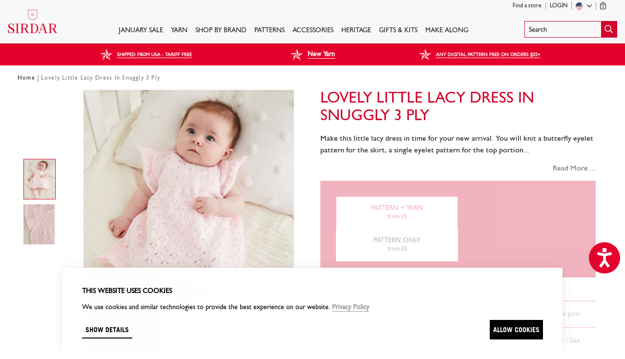

--- FILE ---
content_type: text/html; charset=utf-8
request_url: https://sirdar.com/en/products/5520-lovely-little-lacy-dress-in-snuggly-3-ply?taxon_id=908
body_size: 30320
content:
<!doctype html>
<html lang="en">

  <head data-hook="inside_head">
    
<meta charset="utf-8">

<title>
  Lovely Little Lacy Dress In Snuggly 3 Ply - Baby Delicate Nature | Sirdar
</title>

<meta content="text/html; charset=UTF-8" http-equiv="Content-Type" />
<meta content="width=device-width, initial-scale=1.0, maximum-scale=1" name="viewport">

<meta name="google-site-verification" content="AGx1wrH3gPNu6EvBgvIusYVJMTL9gRTNjBsE1ht_iPg" />

<meta name="keywords" content="Sirdar, Yarns, Wool, Knitting, Snuggly" />
<meta name="description" content="Make this little lacy dress in time for your new arrival. You will knit a butterfly eyelet pattern for the skirt, a single eyelet pattern for the top portion and finish the garment with little frill sleeves. This knitting pattern comes with the matching sock design as well!" />
<link rel="canonical" href="https://sirdar.com/en/products/5520-lovely-little-lacy-dress-in-snuggly-3-ply" />

<link rel="alternate" hreflang="en" href="https://sirdar.com/en/products/5520-lovely-little-lacy-dress-in-snuggly-3-ply" />
<link rel="alternate" hreflang="fr" href="https://sirdar.com/fr/products/5520-lovely-little-lacy-dress-in-snuggly-3-ply" />
<link rel="alternate" hreflang="de" href="https://sirdar.com/de/products/5520-lovely-little-lacy-dress-in-snuggly-3-ply" />

  <link rel="stylesheet" media="screen" href="https://d3o7ziktawvriq.cloudfront.net/assets/sirdar_application-39cb6d02225c0335589d0154e571d13dbe8bdb553970959bd2303fbbb8745843.css" />

<script src="https://d3o7ziktawvriq.cloudfront.net/assets/sirdar_application-feb10a71e7873bfe811ece347d5137f4294f00e42197b1422b30f476efc68738.js" data-cookieconsent="ignore"></script>
<script src="https://d3o7ziktawvriq.cloudfront.net/assets/application-e3b0c44298fc1c149afbf4c8996fb92427ae41e4649b934ca495991b7852b855.js" data-cookieconsent="ignore" type="module"></script>
<script src="https://d3o7ziktawvriq.cloudfront.net/assets/sirdar-a18e652778b02df080fef0f04215f19904733286046b22063727e98764f5f894.js" data-cookieconsent="ignore" type="module"></script>
  <script>
    (function(w,d,s,l,i){w[l]=w[l]||[];w[l].push({'gtm.start':
        new Date().getTime(),event:'gtm.js'});var f=d.getElementsByTagName(s)[0],
      j=d.createElement(s),dl=l!='dataLayer'?'&l='+l:'';j.async=true;j.src=
      'https://www.googletagmanager.com/gtm.js?id='+i+dl;f.parentNode.insertBefore(j,f);
    })(window,document,'script','dataLayer',"GTM-T74WJ8H");
  </script>


  <script
    type="text/javascript"
    data-cookieconsent="marketing"
    src="//static.klaviyo.com/onsite/js/klaviyo.js?company_id=SMdZ6w"
  ></script>


  <script type="text/javascript" data-cookieconsent="marketing">
    setTimeout(function() {
      klaviyo.push(["track", "Started Checkout", null]);
    }, 500)
  </script>

  <script type="text/javascript" data-cookieconsent="marketing">
      setTimeout(function() {
        klaviyo.push(["track","Viewed Product",{"ProductName":"Lovely Little Lacy Dress In Snuggly 3 Ply","ProductID":28400,"SKU":"MASTER-5520","Category":"pattern","Categories":["Snuggly ply","Clothing","Sirdar Snuggly Home","New Snuggly Page","Advanced","3 Ply","Knitting","Spring Summer 2023","Delicate Nature","PATTERNS","Babies 0-2 years","Delicate Nature","Spring Summer 2023"],"ImageURL":"https://d3o7ziktawvriq.cloudfront.net/spree/images/attachments/000/039/190/product/open-uri20230307-2-tb9ta4?1678195601","URL":"https://sirdar.com/en/products/5520-lovely-little-lacy-dress-in-snuggly-3-ply","Price":3.5,"ItemPrice":"$4.45","ItemValue":4.45,"CompareAtPrice":null,"Currency":"USD"}]);
      }, 500)
</script>

<link rel="shortcut icon" type="image/x-icon" href="https://d3o7ziktawvriq.cloudfront.net/assets/favicon-sirdar-6a69ca28f7bf4c6223f2db1ea08afe39c7ba9e448a066877c3147a171875c047.ico" />

<!-- Loqate -->
<script>(function(n,t,i,r){var u,f;n[i]=n[i]||{},n[i].initial={accountCode:"WOOLA11112",host:"WOOLA11112.pcapredict.com"},n[i].on=n[i].on||function(){(n[i].onq=n[i].onq||[]).push(arguments)},u=t.createElement("script"),u.async=!0,u.src=r,f=t.getElementsByTagName("script")[0],f.parentNode.insertBefore(u,f)})(window,document,"pca","//WOOLA11112.pcapredict.com/js/sensor.js")</script>

  <!-- Reddit Pixel -->
<script>
!function(w,d){if(!w.rdt){var p=w.rdt=function(){p.sendEvent?p.sendEvent.apply(p,arguments):p.callQueue.push(arguments)};p.callQueue=[];var t=d.createElement("script");t.src="https://www.redditstatic.com/ads/pixel.js",t.async=!0;var s=d.getElementsByTagName("script")[0];s.parentNode.insertBefore(t,s)}}(window,document);rdt('init','a2_edcugf9ijilj');rdt('track', 'PageVisit');
</script>
<!-- DO NOT MODIFY UNLESS TO REPLACE A USER IDENTIFIER -->
<!-- End Reddit Pixel -->

  <!-- TikTok Pixel Code Start -->
<script>
!function (w, d, t) { w.TiktokAnalyticsObject=t;var ttq=w[t]=w[t]||[];ttq.methods=["page","track","identify","instances","debug","on","off","once","ready","alias","group","enableCookie","disableCookie","holdConsent","revokeConsent","grantConsent"],ttq.setAndDefer=function(t,e){t[e]=function(){t.push([e].concat(Array.prototype.slice.call(arguments,0)))}};for(var i=0;i<ttq.methods.length;i++)ttq.setAndDefer(ttq,ttq.methods[i]);ttq.instance=function(t){for( var e=ttq._i[t]||[],n=0;n<ttq.methods.length;n++)ttq.setAndDefer(e,ttq.methods[n]);return e},ttq.load=function(e,n){var r="https://analytics.tiktok.com/i18n/pixel/events.js",o=n&&n.partner;ttq._i=ttq._i||{},ttq._i[e]=[],ttq._i[e]._u=r,ttq._t=ttq._t||{},ttq._t[e]=+new Date,ttq._o=ttq._o||{},ttq._o[e]=n||{};n=document.createElement("script") ;n.type="text/javascript",n.async=!0,n.src=r+"?sdkid="+e+"&lib="+t;e=document.getElementsByTagName("script")[0];e.parentNode.insertBefore(n,e)}; ttq.load('CVL6TMBC77U2QJH9800G'); ttq.page(); }(window, document, 'ttq');
</script>
<!-- TikTok Pixel Code End -->


  <!-- Accessibility Code for "sirdar.com" -->
  <script>
    /*

  Want to customize your button? visit our documentation page:

  https://login.equalweb.com/custom-button.taf

  */
    window.interdeal = {
      "sitekey": "244a1fcd40133f43e48a3d4e3dd835c2",
      "Position": "right",
      "domains": {
        "js": "https://cdn.equalweb.com/",
        "acc": "https://access.equalweb.com/"
      },
      "Menulang": "EN",
      "btnStyle": {
        "vPosition": [
          "80%",
          "80%"
        ],
        "scale": [
          "0.8",
          "0.5"
        ],
        "color": {
          "main": "#e4012b",
          "second": "#ffffff"
        },
        "icon": {
          "outline": false,
          "type": 2,
          "shape": "circle"
        }
      }
    };
    (function(doc, head, body) {
      var coreCall = doc.createElement('script');
      coreCall.src = interdeal.domains.js + 'core/5.0.10/accessibility.js';
      coreCall.defer = true;
      coreCall.integrity = 'sha512-gKQdQe59Hw864B9Pbxo+0aPeJJQdKODsfg0Vwf+zIQcRS7uR+kd3oEX3ClAdDERLQbO5LmliXmzjNjrxkP5wgA==';
      coreCall.crossOrigin = 'anonymous';
      coreCall.setAttribute('data-cfasync', true);
      body ? body.appendChild(coreCall) : head.appendChild(coreCall);
    })(document, document.head, document.body);
  </script>


<meta name="csrf-param" content="authenticity_token" />
<meta name="csrf-token" content="+mrmtmW+SQVgNPvJtcu+k8NmsC+G/Pa/bkWg3DATDVOTLjKSrWFD3Xs0ncKDt7XqAQ0OmJgx1PpfSO2htuRDAw==" />



<link rel="stylesheet" href="https://cdn.jsdelivr.net/npm/@algolia/autocomplete-theme-classic" />
<link rel="stylesheet" href="https://cdn.jsdelivr.net/npm/instantsearch.css@7.4.5/themes/reset-min.css" integrity="sha256-QlHlZdbSVxaYkUHxhMFhAj/L3pJiW1LuomSCONXBWms=" crossorigin="anonymous">


    <script>
      window.dataLayer = window.dataLayer || [];
    </script>
  </head>

  <body class="gill-sans nero flex flex-column min-vh-100">

    
<header class="bg-off-white bb bw1 b--cherry-red fixed w-100 z-9999 pt2 js-sticky-header">
  <div class="algolia-blackout bg-transparent fixed dn justify-end"></div>
  <div class="ph3 pt2 mw9 center" data-controller="mini-cart">
    <!-- START: Top Header -->
    <div class="dn db-l tr">
      <!-- START: Small Nav -->
      <nav class="user-nav nowrap absolute left-0 top-0 w-100 pt1 z-max">
        <div class="mw9 center ph3 ph4-l ph3-large f7 flex justify-end  algolia-sticky-nav ">
              <div role="button" class="algolia-search-button ba b--cherry-red flex justify-between items-center">
    <span style="padding-top: 10px;padding-bottom: 7px;" class="search-text dn db-l nero f6 pa2 lh-solid">Search</span>
    <span class="watg-icon-search w2 bg-cherry-red"><img class="dib v-mid" src="https://d3o7ziktawvriq.cloudfront.net/assets/search-522df06aa798fbf5e0748eb26b192238cf9fff6f285443d2e177df11ef1b533c.svg" /></span>
  </div>


          <div class="flex justify-end items-center">
            <a class="sticky-hidden link nero hover-cherry-red dn items-center flex-l h-100 pr2 br mr2 b--silver lh-solid" href="/en/find-store">Find a store</a>

              <a class="link nero hover-cherry-red dn items-center flex-l h-100 pr2 br mr2 b--silver lh-solid ttu" href="/en/login">Login</a>

            <div class="countrySelect relative tl pr2 mr2 br b--silver flex items-center h-100">
  <div class="js-nav-hover flex items-center h-100 pointer">
    <span class="flag-icon flag-icon-us flag-icon-squared"></span>
    <span class="arrow db ml2">
      <img src="https://d3o7ziktawvriq.cloudfront.net/assets/icons/chevron-down-32a5ea438679e601c3638de8fda0f08c72e2e81b09dbefefd5a1d9554122d573.svg" />
    </span>
  </div>

  <div class="hidden-nav z-999 absolute right-0">
    
<div class="countrySelectMenu bg-white ba-l b--moon-gray mb4-l pb2 pb0-l">
  <form id="shipping-select" class="js-shipping-select" action="/en/shipping_location" accept-charset="UTF-8" method="post"><input name="utf8" type="hidden" value="&#x2713;" autocomplete="off" /><input type="hidden" name="_method" value="patch" autocomplete="off" /><input type="hidden" name="authenticity_token" value="16RPfvdnBe5l3+9s2Uf1PVo6Rs5J1TbT+gd7UI7Miwhl22l+/GRUd47OoyWDAALSiGhdSk1BRlLx9TRDuW9XCw==" autocomplete="off" />
    <label
      for="country_iso"
      class="f7 f6-l ttu bg-off-white db pv2 ph3 tl mb2 mb3-l"
    >
      Shipping to
    </label>

    <div class="mh3 mb2 mv3-l">
      <input type="hidden" name="current_path" id="current_path" value="/en/products/5520-lovely-little-lacy-dress-in-snuggly-3-ply" autocomplete="off" />

      <select name="country_iso" id="country_iso" class="nero js-customSelect-countries js-customSelect"><option value="GB">United Kingdom (£ GBP)</option>
<option selected="selected" value="US">United States ($ USD)</option>
<option value="CA">Canada ($ USD)</option>
<option value="AU">Australia (£ GBP)</option>
<option value="FR">France (£ GBP)</option>
<option value="DE">Germany (£ GBP)</option>
<option value="KR">South Korea (£ GBP)</option>
<option disabled="disabled" value=""></option>
<option value="AF">Afghanistan (£ GBP)</option>
<option value="AL">Albania (£ GBP)</option>
<option value="DZ">Algeria (£ GBP)</option>
<option value="AS">American Samoa (£ GBP)</option>
<option value="AD">Andorra (£ GBP)</option>
<option value="AO">Angola (£ GBP)</option>
<option value="AI">Anguilla (£ GBP)</option>
<option value="AG">Antigua and Barbuda (£ GBP)</option>
<option value="AR">Argentina (£ GBP)</option>
<option value="AM">Armenia (£ GBP)</option>
<option value="AW">Aruba (£ GBP)</option>
<option value="AT">Austria (£ GBP)</option>
<option value="AZ">Azerbaijan (£ GBP)</option>
<option value="BS">Bahamas (£ GBP)</option>
<option value="BH">Bahrain (£ GBP)</option>
<option value="BD">Bangladesh (£ GBP)</option>
<option value="BB">Barbados (£ GBP)</option>
<option value="BY">Belarus (£ GBP)</option>
<option value="BE">Belgium (£ GBP)</option>
<option value="BZ">Belize (£ GBP)</option>
<option value="BJ">Benin (£ GBP)</option>
<option value="BM">Bermuda (£ GBP)</option>
<option value="BT">Bhutan (£ GBP)</option>
<option value="BO">Bolivia, Plurinational State of (£ GBP)</option>
<option value="BA">Bosnia and Herzegovina (£ GBP)</option>
<option value="BW">Botswana (£ GBP)</option>
<option value="BN">Brunei Darussalam (£ GBP)</option>
<option value="BG">Bulgaria (£ GBP)</option>
<option value="BF">Burkina Faso (£ GBP)</option>
<option value="BI">Burundi (£ GBP)</option>
<option value="CV">Cabo Verde (£ GBP)</option>
<option value="KH">Cambodia (£ GBP)</option>
<option value="CM">Cameroon (£ GBP)</option>
<option value="KY">Cayman Islands (£ GBP)</option>
<option value="CF">Central African Republic (£ GBP)</option>
<option value="TD">Chad (£ GBP)</option>
<option value="CL">Chile (£ GBP)</option>
<option value="CN">China (£ GBP)</option>
<option value="CO">Colombia (£ GBP)</option>
<option value="KM">Comoros (£ GBP)</option>
<option value="CG">Congo (£ GBP)</option>
<option value="CD">Congo, The Democratic Republic of the (£ GBP)</option>
<option value="CK">Cook Islands (£ GBP)</option>
<option value="CR">Costa Rica (£ GBP)</option>
<option value="HR">Croatia (£ GBP)</option>
<option value="CU">Cuba (£ GBP)</option>
<option value="CY">Cyprus (£ GBP)</option>
<option value="CZ">Czechia (£ GBP)</option>
<option value="CI">Côte d&#39;Ivoire (£ GBP)</option>
<option value="DK">Denmark (£ GBP)</option>
<option value="DJ">Djibouti (£ GBP)</option>
<option value="DM">Dominica (£ GBP)</option>
<option value="DO">Dominican Republic (£ GBP)</option>
<option value="EC">Ecuador (£ GBP)</option>
<option value="EG">Egypt (£ GBP)</option>
<option value="SV">El Salvador (£ GBP)</option>
<option value="GQ">Equatorial Guinea (£ GBP)</option>
<option value="ER">Eritrea (£ GBP)</option>
<option value="EE">Estonia (£ GBP)</option>
<option value="SZ">Eswatini (£ GBP)</option>
<option value="ET">Ethiopia (£ GBP)</option>
<option value="FK">Falkland Islands (Malvinas) (£ GBP)</option>
<option value="FO">Faroe Islands (£ GBP)</option>
<option value="FJ">Fiji (£ GBP)</option>
<option value="FI">Finland (£ GBP)</option>
<option value="GF">French Guiana (£ GBP)</option>
<option value="PF">French Polynesia (£ GBP)</option>
<option value="GA">Gabon (£ GBP)</option>
<option value="GM">Gambia (£ GBP)</option>
<option value="GE">Georgia (£ GBP)</option>
<option value="GH">Ghana (£ GBP)</option>
<option value="GI">Gibraltar (£ GBP)</option>
<option value="GR">Greece (£ GBP)</option>
<option value="GL">Greenland (£ GBP)</option>
<option value="GD">Grenada (£ GBP)</option>
<option value="GP">Guadeloupe (£ GBP)</option>
<option value="GU">Guam (£ GBP)</option>
<option value="GT">Guatemala (£ GBP)</option>
<option value="GN">Guinea (£ GBP)</option>
<option value="GW">Guinea-Bissau (£ GBP)</option>
<option value="GY">Guyana (£ GBP)</option>
<option value="HT">Haiti (£ GBP)</option>
<option value="VA">Holy See (Vatican City State) (£ GBP)</option>
<option value="HN">Honduras (£ GBP)</option>
<option value="HU">Hungary (£ GBP)</option>
<option value="IS">Iceland (£ GBP)</option>
<option value="ID">Indonesia (£ GBP)</option>
<option value="IR">Iran, Islamic Republic of (£ GBP)</option>
<option value="IQ">Iraq (£ GBP)</option>
<option value="IE">Ireland (£ GBP)</option>
<option value="IL">Israel (£ GBP)</option>
<option value="IT">Italy (£ GBP)</option>
<option value="JM">Jamaica (£ GBP)</option>
<option value="JP">Japan (£ GBP)</option>
<option value="JO">Jordan (£ GBP)</option>
<option value="KZ">Kazakhstan (£ GBP)</option>
<option value="KE">Kenya (£ GBP)</option>
<option value="KI">Kiribati (£ GBP)</option>
<option value="KW">Kuwait (£ GBP)</option>
<option value="KG">Kyrgyzstan (£ GBP)</option>
<option value="LA">Lao People&#39;s Democratic Republic (£ GBP)</option>
<option value="LV">Latvia (£ GBP)</option>
<option value="LB">Lebanon (£ GBP)</option>
<option value="LS">Lesotho (£ GBP)</option>
<option value="LR">Liberia (£ GBP)</option>
<option value="LY">Libya (£ GBP)</option>
<option value="LI">Liechtenstein (£ GBP)</option>
<option value="LT">Lithuania (£ GBP)</option>
<option value="LU">Luxembourg (£ GBP)</option>
<option value="MO">Macao (£ GBP)</option>
<option value="MG">Madagascar (£ GBP)</option>
<option value="MW">Malawi (£ GBP)</option>
<option value="MY">Malaysia (£ GBP)</option>
<option value="MV">Maldives (£ GBP)</option>
<option value="ML">Mali (£ GBP)</option>
<option value="MT">Malta (£ GBP)</option>
<option value="MH">Marshall Islands (£ GBP)</option>
<option value="MQ">Martinique (£ GBP)</option>
<option value="MR">Mauritania (£ GBP)</option>
<option value="MU">Mauritius (£ GBP)</option>
<option value="MX">Mexico (£ GBP)</option>
<option value="FM">Micronesia, Federated States of (£ GBP)</option>
<option value="MD">Moldova, Republic of (£ GBP)</option>
<option value="MC">Monaco (£ GBP)</option>
<option value="MN">Mongolia (£ GBP)</option>
<option value="ME">Montenegro (£ GBP)</option>
<option value="MS">Montserrat (£ GBP)</option>
<option value="MA">Morocco (£ GBP)</option>
<option value="MZ">Mozambique (£ GBP)</option>
<option value="MM">Myanmar (£ GBP)</option>
<option value="NA">Namibia (£ GBP)</option>
<option value="NR">Nauru (£ GBP)</option>
<option value="NP">Nepal (£ GBP)</option>
<option value="NL">Netherlands (£ GBP)</option>
<option value="NC">New Caledonia (£ GBP)</option>
<option value="NZ">New Zealand (£ GBP)</option>
<option value="NI">Nicaragua (£ GBP)</option>
<option value="NE">Niger (£ GBP)</option>
<option value="NG">Nigeria (£ GBP)</option>
<option value="NU">Niue (£ GBP)</option>
<option value="NF">Norfolk Island (£ GBP)</option>
<option value="MK">North Macedonia (£ GBP)</option>
<option value="MP">Northern Mariana Islands (£ GBP)</option>
<option value="NO">Norway (£ GBP)</option>
<option value="OM">Oman (£ GBP)</option>
<option value="PK">Pakistan (£ GBP)</option>
<option value="PW">Palau (£ GBP)</option>
<option value="PA">Panama (£ GBP)</option>
<option value="PG">Papua New Guinea (£ GBP)</option>
<option value="PY">Paraguay (£ GBP)</option>
<option value="PE">Peru (£ GBP)</option>
<option value="PH">Philippines (£ GBP)</option>
<option value="PN">Pitcairn (£ GBP)</option>
<option value="PL">Poland (£ GBP)</option>
<option value="PT">Portugal (£ GBP)</option>
<option value="QA">Qatar (£ GBP)</option>
<option value="RO">Romania (£ GBP)</option>
<option value="RW">Rwanda (£ GBP)</option>
<option value="RE">Réunion (£ GBP)</option>
<option value="SH">Saint Helena, Ascension and Tristan da Cunha (£ GBP)</option>
<option value="KN">Saint Kitts and Nevis (£ GBP)</option>
<option value="LC">Saint Lucia (£ GBP)</option>
<option value="PM">Saint Pierre and Miquelon (£ GBP)</option>
<option value="VC">Saint Vincent and the Grenadines (£ GBP)</option>
<option value="WS">Samoa (£ GBP)</option>
<option value="SM">San Marino (£ GBP)</option>
<option value="ST">Sao Tome and Principe (£ GBP)</option>
<option value="SA">Saudi Arabia (£ GBP)</option>
<option value="SN">Senegal (£ GBP)</option>
<option value="RS">Serbia (£ GBP)</option>
<option value="SC">Seychelles (£ GBP)</option>
<option value="SL">Sierra Leone (£ GBP)</option>
<option value="SG">Singapore (£ GBP)</option>
<option value="SK">Slovakia (£ GBP)</option>
<option value="SI">Slovenia (£ GBP)</option>
<option value="SB">Solomon Islands (£ GBP)</option>
<option value="SO">Somalia (£ GBP)</option>
<option value="ZA">South Africa (£ GBP)</option>
<option value="ES">Spain (£ GBP)</option>
<option value="LK">Sri Lanka (£ GBP)</option>
<option value="SD">Sudan (£ GBP)</option>
<option value="SR">Suriname (£ GBP)</option>
<option value="SJ">Svalbard and Jan Mayen (£ GBP)</option>
<option value="SE">Sweden (£ GBP)</option>
<option value="CH">Switzerland (£ GBP)</option>
<option value="SY">Syrian Arab Republic (£ GBP)</option>
<option value="TW">Taiwan (£ GBP)</option>
<option value="TJ">Tajikistan (£ GBP)</option>
<option value="TZ">Tanzania, United Republic of (£ GBP)</option>
<option value="TH">Thailand (£ GBP)</option>
<option value="TG">Togo (£ GBP)</option>
<option value="TK">Tokelau (£ GBP)</option>
<option value="TO">Tonga (£ GBP)</option>
<option value="TT">Trinidad and Tobago (£ GBP)</option>
<option value="TN">Tunisia (£ GBP)</option>
<option value="TR">Turkey (£ GBP)</option>
<option value="TM">Turkmenistan (£ GBP)</option>
<option value="TC">Turks and Caicos Islands (£ GBP)</option>
<option value="TV">Tuvalu (£ GBP)</option>
<option value="UG">Uganda (£ GBP)</option>
<option value="UA">Ukraine (£ GBP)</option>
<option value="AE">United Arab Emirates (£ GBP)</option>
<option value="UY">Uruguay (£ GBP)</option>
<option value="UZ">Uzbekistan (£ GBP)</option>
<option value="VU">Vanuatu (£ GBP)</option>
<option value="VE">Venezuela, Bolivarian Republic of (£ GBP)</option>
<option value="VN">Vietnam (£ GBP)</option>
<option value="VG">Virgin Islands, British (£ GBP)</option>
<option value="VI">Virgin Islands, U.S. (£ GBP)</option>
<option value="WF">Wallis and Futuna (£ GBP)</option>
<option value="EH">Western Sahara (£ GBP)</option>
<option value="YE">Yemen (£ GBP)</option>
<option value="ZM">Zambia (£ GBP)</option>
<option value="ZW">Zimbabwe (£ GBP)</option></select>
    </div>
</form></div>

  </div>
</div>


            <div data-target="mini-cart.container" class='items-center flex-l h-100'>
              <a class="js-mini-cart-opener dn dib-l link nero hover-cherry-red nowrap" data-action="click-&gt;mini-cart#open" href="/en/cart">
                <div class="dib relative v-btm">
                  <img class="v-mid" style="height: 15px; margin-bottom: 1px;" src="https://d3o7ziktawvriq.cloudfront.net/assets/icons/bag-a8439c157ffea080cabcf5d6b93076e45f529c35f07ac1268f5da86947d87d3c.svg" />
                  <span class="f8 absolute right-0 left-0 tc tracked-tight" style='bottom: 1px;'>0</span>
                </div>
                <p class="dib mv0 ml1 lh-solid sticky-hidden">
                  
                </p>
</a>            </div>
          </div>
        </div>
      </nav>
      <!-- END: Small Nav -->
    </div>
    <!-- END: Top Header -->

    <div class="nav-container flex  tc  items-center items-end-l justify-between w-100">
      <div id="mobile-menu" class="dn-l w-30 tl" role="button">
        <img src="https://d3o7ziktawvriq.cloudfront.net/assets/icons/menu-5c1920789397f274e24cdf30ee2317fba1a54d9ca58aa314ea4855faa102a850.svg" />
        <span class="ttu f8 fw6 nero db" style="margin-left: -1.5px">Menu</span>
      </div>

      <!-- START: Logo -->
      <div class="header-logo w4-l self-center-l tc pb3" itemscope itemtype="http://schema.org/Organization">
        <a rel="home" itemprop="url" tabindex="0" class="link nero hover-cherry-red dib pt1 w-80-l fl" href="/en">
          <img class="h-auto-l h2" alt="Sirdar" itemprop="logo" src="https://d3o7ziktawvriq.cloudfront.net/assets/logos/sirdar-3f58378f3cac196755df36509fd80bd72575fa819f354c1836fb17846f1101cf.svg" />
</a>      </div>

      <div class="flex w-30 justify-end dn-l">
        <div data-target="mini-cart.container" style="padding-top: 2px; padding-right: 1em" class="dn-l">
          <a data-action="click-&gt;mini-cart#open" class="js-mini-cart-opener link nero hover-cherry-red dib dn-l" href="/en/cart">
            <div class="dib relative v-btm">
              <img class="v-mid" style="width: 1.35rem;" src="https://d3o7ziktawvriq.cloudfront.net/assets/icons/bag-a8439c157ffea080cabcf5d6b93076e45f529c35f07ac1268f5da86947d87d3c.svg" />
              <span class="f6 absolute bottom-0 right-0 left-0 tc tracked-tight" data-count="0">0</span>
            </div>
</a>        </div>

          <div class="dn-l dn-xl">
              <div role="button" class="algolia-search-button ba b--cherry-red flex justify-between items-center">
    <span style="padding-top: 10px;padding-bottom: 7px;" class="search-text dn db-l nero f6 pa2 lh-solid">Search</span>
    <span class="watg-icon-search w2 bg-cherry-red"><img class="dib v-mid" src="https://d3o7ziktawvriq.cloudfront.net/assets/search-522df06aa798fbf5e0748eb26b192238cf9fff6f285443d2e177df11ef1b533c.svg" /></span>
  </div>

          </div>
      </div>
      <!-- END: Logo -->

      <!-- START: Navigation -->
      <nav class="main-nav dn flex-l nero self-end mw6 justify-center nowrap">
                <a class="top-level-taxon ttu f6 nero link dib mh2 mh3-xxl pv3 hover-cherry-red bb bw1 b--transparent hover-b--cherry-red " href="https://sirdar.com/sale">JANUARY SALE</a>
                <a class="top-level-taxon ttu f6 nero link dib mh2 mh3-xxl pv3 hover-cherry-red bb bw1 b--transparent hover-b--cherry-red js-nav-hover" href="https://sirdar.com/en/yarns">Yarn</a>
                <div class="hidden-nav absolute vw-100 bt b--cherry-red bg-white ph5 left-0 top-100 z-9999">
                  <div class="flex justify-between w-100 tl">
                    <div class="pv3 flex center w-100 justify-between ">
                          <div class="mr4 flex-auto" style="">
                              <div class="">
                                  <p class="cherry-red ttu mv2 f6 bb b--cherry-red">FEATURED YARNS</p>

                                <ul class="list ma0 pa0 flex flex-column flex-wrap mxh-20-xl">
                                    <li class="mr5-xxl">
                                      <a class="link nero bb b--transparent hover-b--nero lh-title ttc f6 mv1 dib ws-normal" href="https://sirdar.com/en/products/sirdar-stories-50g">Sirdar Stories - New Shades</a>
                                    </li>
                                    <li class="mr5-xxl">
                                      <a class="link nero bb b--transparent hover-b--nero lh-title ttc f6 mv1 dib ws-normal" href="https://sirdar.com/en/products/sirdar-jewelspun-ombre-aran-400g">Jewelspun Ombre</a>
                                    </li>
                                    <li class="mr5-xxl">
                                      <a class="link nero bb b--transparent hover-b--nero lh-title ttc f6 mv1 dib ws-normal" href="https://sirdar.com/loveful">Loveful 100% Recycled</a>
                                    </li>
                                    <li class="mr5-xxl">
                                      <a class="link nero bb b--transparent hover-b--nero lh-title ttc f6 mv1 dib ws-normal" href="/aw2022-hayfield-bonus">Hayfield Bonus</a>
                                    </li>
                                </ul>
                              </div>
                              <div class="mt4">
                                  <p class="cherry-red ttu mv2 f6 bb b--cherry-red">Yarn By Brand</p>

                                <ul class="list ma0 pa0 flex flex-column flex-wrap mxh-20-xl">
                                    <li class="mr5-xxl">
                                      <a class="link nero bb b--transparent hover-b--nero lh-title ttc f6 mv1 dib ws-normal" href="https://sirdar.com/en/yarns/our-brands/sirdar?s=recommended">Sirdar</a>
                                    </li>
                                    <li class="mr5-xxl">
                                      <a class="link nero bb b--transparent hover-b--nero lh-title ttc f6 mv1 dib ws-normal" href="/en/yarns/our-brands/sirdar-snuggly">Snuggly</a>
                                    </li>
                                    <li class="mr5-xxl">
                                      <a class="link nero bb b--transparent hover-b--nero lh-title ttc f6 mv1 dib ws-normal" href="https://sirdar.com/en/yarns/our-brands/hayfield?s=recommended">Hayfield</a>
                                    </li>
                                    <li class="mr5-xxl">
                                      <a class="link nero bb b--transparent hover-b--nero lh-title ttc f6 mv1 dib ws-normal" href="https://sirdar.com/en/yarns/our-brands/hayfield-bonus?s=recommended">Hayfield Bonus</a>
                                    </li>
                                    <li class="mr5-xxl">
                                      <a class="link nero bb b--transparent hover-b--nero lh-title ttc f6 mv1 dib ws-normal" href="https://sirdar.com/en/products/sirdar-stories-50g">Sirdar Stories</a>
                                    </li>
                                </ul>
                              </div>
                              <div class="mt4">
                                  <p class="cherry-red ttu mv2 f6 bb b--cherry-red">Yarn Weight</p>

                                <ul class="list ma0 pa0 flex flex-column flex-wrap mxh-20-xl">
                                    <li class="mr5-xxl">
                                      <a class="link nero bb b--transparent hover-b--nero lh-title ttc f6 mv1 dib ws-normal" href="/en/yarns/yarn-weight/column-6/yarn-weight/our-brands/yarns/yarn-weight/yarns/yarn-weight/2-ply">2 Ply</a>
                                    </li>
                                    <li class="mr5-xxl">
                                      <a class="link nero bb b--transparent hover-b--nero lh-title ttc f6 mv1 dib ws-normal" href="/en/yarns/yarn-weight/column-6/yarn-weight/our-brands/yarns/yarn-weight/yarns/yarn-weight/3-ply">3 Ply</a>
                                    </li>
                                    <li class="mr5-xxl">
                                      <a class="link nero bb b--transparent hover-b--nero lh-title ttc f6 mv1 dib ws-normal" href="/en/yarns/yarn-weight/4-ply">4 Ply</a>
                                    </li>
                                    <li class="mr5-xxl">
                                      <a class="link nero bb b--transparent hover-b--nero lh-title ttc f6 mv1 dib ws-normal" href="/en/yarns/yarn-weight/dk">Double Knitting</a>
                                    </li>
                                    <li class="mr5-xxl">
                                      <a class="link nero bb b--transparent hover-b--nero lh-title ttc f6 mv1 dib ws-normal" href="/en/yarns/yarn-weight/worsted">Worsted</a>
                                    </li>
                                    <li class="mr5-xxl">
                                      <a class="link nero bb b--transparent hover-b--nero lh-title ttc f6 mv1 dib ws-normal" href="/en/yarns/yarn-weight/aran">Aran</a>
                                    </li>
                                    <li class="mr5-xxl">
                                      <a class="link nero bb b--transparent hover-b--nero lh-title ttc f6 mv1 dib ws-normal" href="/en/yarns/yarn-weight/chunky">Chunky</a>
                                    </li>
                                    <li class="mr5-xxl">
                                      <a class="link nero bb b--transparent hover-b--nero lh-title ttc f6 mv1 dib ws-normal" href="/en/yarns/yarn-weight/super-chunky">Super Chunky</a>
                                    </li>
                                </ul>
                              </div>
                          </div>
                          <div class="mr4 flex-auto" style="">
                          </div>
                          <div class="mr4 flex-auto" style="">
                          </div>
                          <div class="mr4 flex-auto" style="">
                              <div class="">
                                  <p class="cherry-red ttu mv2 f6 bb b--cherry-red">Yarn For</p>

                                <ul class="list ma0 pa0 flex flex-column flex-wrap mxh-20-xl">
                                    <li class="mr5-xxl">
                                      <a class="link nero bb b--transparent hover-b--nero lh-title ttc f6 mv1 dib ws-normal" href="/en/yarns/column-6/yarn-for/navigation/yarns/yarn-for/adult">Adult</a>
                                    </li>
                                    <li class="mr5-xxl">
                                      <a class="link nero bb b--transparent hover-b--nero lh-title ttc f6 mv1 dib ws-normal" href="/en/yarn-for/baby-and-child">Kids &amp; Babies</a>
                                    </li>
                                    <li class="mr5-xxl">
                                      <a class="link nero bb b--transparent hover-b--nero lh-title ttc f6 mv1 dib ws-normal" href="/en/yarns/column-6/yarn-for/navigation/yarns/yarn-for/Fun">Fun</a>
                                    </li>
                                </ul>
                              </div>
                              <div class="mt4">
                                  <p class="cherry-red ttu mv2 f6 bb b--cherry-red">Value Bundles</p>

                                <ul class="list ma0 pa0 flex flex-column flex-wrap mxh-20-xl">
                                    <li class="mr5-xxl">
                                      <a class="link nero bb b--transparent hover-b--nero lh-title ttc f6 mv1 dib ws-normal" href="https://sirdar.com/en/bundles?s=recommended">Yarn Bundles</a>
                                    </li>
                                </ul>
                              </div>
                              <div class="mt4">
                                  <p class="cherry-red ttu mv2 f6 bb b--cherry-red">Bestsellers</p>

                                <ul class="list ma0 pa0 flex flex-column flex-wrap mxh-20-xl">
                                    <li class="mr5-xxl">
                                      <a class="link nero bb b--transparent hover-b--nero lh-title ttc f6 mv1 dib ws-normal" href="https://sirdar.com/en/products/sirdar-stories-50g">Sirdar Stories</a>
                                    </li>
                                    <li class="mr5-xxl">
                                      <a class="link nero bb b--transparent hover-b--nero lh-title ttc f6 mv1 dib ws-normal" href="https://sirdar.com/jewelspun-yarn">Sirdar Jewelspun</a>
                                    </li>
                                    <li class="mr5-xxl">
                                      <a class="link nero bb b--transparent hover-b--nero lh-title ttc f6 mv1 dib ws-normal" href="https://sirdar.com//en/products/sirdar-snuggly-dk-50g">Sirdar Snuggly DK</a>
                                    </li>
                                    <li class="mr5-xxl">
                                      <a class="link nero bb b--transparent hover-b--nero lh-title ttc f6 mv1 dib ws-normal" href="https://sirdar.com/hayfield-bonus-family">Hayfield Bonus</a>
                                    </li>
                                </ul>
                              </div>
                          </div>
                          <div class="mr4 flex-auto" style="">
                          </div>
                          <div class="mr4 flex-auto" style="">
                          </div>

                        <div class="flex-auto">
                          <p class="ttu cherry-red">OUR CUSTOMERS LOVE</p>
                          <div class="flex justify-between">

                              <div class="product flex flex-column justify-between ml0 mr0" style="width: 11.5rem;">
                                <div>
                                  <a itemprop="url" href="/en/products/sirdar-soft-down-100g">
                                    <img itemprop="lead_image" data-hover-src="https://d3o7ziktawvriq.cloudfront.net/spree/images/attachments/000/042/769/product/Soft_Down_Ecom_Image.png?1761138786" src="https://d3o7ziktawvriq.cloudfront.net/spree/images/attachments/000/042/769/product/Soft_Down_Ecom_Image.png?1761138786" />
</a>                                </div>

                                <div>
                                  <div>
                                    <a class="f6 nero link hover-cherry-red ws-normal" itemprop="name" title="Sirdar Soft Down, 100g" href="/en/products/sirdar-soft-down-100g">Sirdar Soft Down, 100g</a>
                                  </div>

                                    <div class="mv1 f7 lh-title tl">
                                      Brushed Wool Blend
                                    </div>

                                  <div class="mv1">
                                    <span class="f7">from </span>
                                      <span class="f7"><span class="money-currency-symbol">$</span><span class="money-whole">6</span><span class="money-decimal-mark">.</span><span class="money-decimal">50</span> </span>
                                  </div>
                                </div>
                              </div>
                          </div>
                        </div>
                    </div>
                  </div>
                </div>
                <div class="hidden-nav-overflow absolute vw-100 left-0 top-100 z-999 bg-black-50 vh-100">
                </div>
                <a class="top-level-taxon ttu f6 nero link dib mh2 mh3-xxl pv3 hover-cherry-red bb bw1 b--transparent hover-b--cherry-red js-nav-hover" href="https://sirdar.com/en/yarns?s=recommended">SHOP BY BRAND</a>
                <div class="hidden-nav absolute vw-100 bt b--cherry-red bg-white ph5 left-0 top-100 z-9999">
                  <div class="flex justify-between w-100 tl">
                    <div class="pv3 flex center w-100 justify-between ">
                          <div class="mr4 flex-auto" style="flex-basis: 25%;">
                              <div class="">
                                  <p class="cherry-red ttu mv2 f6 bb b--cherry-red">Snuggly</p>

                                <ul class="list ma0 pa0 flex flex-column flex-wrap mxh-20-xl">
                                    <li class="mr5-xxl">
                                      <a class="link nero bb b--transparent hover-b--nero lh-title ttc f6 mv1 dib ws-normal" href="/en/shop-by-brand/snuggly/snuggly-4-ply">Snuggly 2/3/4 Ply </a>
                                    </li>
                                    <li class="mr5-xxl">
                                      <a class="link nero bb b--transparent hover-b--nero lh-title ttc f6 mv1 dib ws-normal" href="/en/shop-by-brand/snuggly/snuggly-dk">Snuggly DK</a>
                                    </li>
                                    <li class="mr5-xxl">
                                      <a class="link nero bb b--transparent hover-b--nero lh-title ttc f6 mv1 dib ws-normal" href="/en/shop-by-brand/snuggly/snuggly-chunky">Snuggly Chunky</a>
                                    </li>
                                    <li class="mr5-xxl">
                                      <a class="link nero bb b--transparent hover-b--nero lh-title ttc f6 mv1 dib ws-normal" href="/en/shop-by-brand/snuggly/snuggly/replay">Replay</a>
                                    </li>
                                    <li class="mr5-xxl">
                                      <a class="link nero bb b--transparent hover-b--nero lh-title ttc f6 mv1 dib ws-normal" href="https://sirdar.com/en/products/sirdar-snuggly-baby-cashmere-merino-dk-50g">Cashmere Merino</a>
                                    </li>
                                    <li class="mr5-xxl">
                                      <a class="link nero bb b--transparent hover-b--nero lh-title ttc f6 mv1 dib ws-normal" href="/en/shop-by-brand/snuggly/snuggly/cashmere-merino-silk">Cashmere Merino Silk</a>
                                    </li>
                                    <li class="mr5-xxl">
                                      <a class="link nero bb b--transparent hover-b--nero lh-title ttc f6 mv1 dib ws-normal" href="https://sirdar.com/en/products/sirdar-snuggly-100-cotton-dk-50g">100% Cotton</a>
                                    </li>
                                    <li class="mr5-xxl">
                                      <a class="link nero bb b--transparent hover-b--nero lh-title ttc f6 mv1 dib ws-normal" href="https://sirdar.com/en/products/sirdar-snuggly-baby-bamboo-dk-50g">Baby Bamboo</a>
                                    </li>
                                    <li class="mr5-xxl">
                                      <a class="link nero bb b--transparent hover-b--nero lh-title ttc f6 mv1 dib ws-normal" href="https://sirdar.com/en/products/sirdar-snuggly-baby-crofter-dk-50g">Crofter</a>
                                    </li>
                                    <li class="mr5-xxl">
                                      <a class="link nero bb b--transparent hover-b--nero lh-title ttc f6 mv1 dib ws-normal" href="/en/shop-by-brand/snuggly/snuggly/supersoft-aran">Supersoft Aran</a>
                                    </li>
                                    <li class="mr5-xxl">
                                      <a class="link nero bb b--transparent hover-b--nero lh-title ttc f6 mv1 dib ws-normal" href="https://sirdar.com/en/products/sirdar-snuggly-bunny-50g">Bunny</a>
                                    </li>
                                    <li class="mr5-xxl">
                                      <a class="link nero bb b--transparent hover-b--nero lh-title ttc f6 mv1 dib ws-normal" href="https://sirdar.com/en/products/snuggly-snowflake-chunky-50g">Snowflake Chunky</a>
                                    </li>
                                    <li class="mr5-xxl">
                                      <a class="link nero bb b--transparent hover-b--nero lh-title ttc f6 mv1 dib ws-normal" href="https://sirdar.com/en/products/sirdar-snuggly-sweetie-200g">Sweetie</a>
                                    </li>
                                    <li class="mr5-xxl">
                                      <a class="link nero bb b--transparent hover-b--nero lh-title ttc f6 mv1 dib ws-normal" href="https://sirdar.com/en/yarns/our-brands/sirdar-snuggly">SHOP ALL SNUGGLY</a>
                                    </li>
                                </ul>
                              </div>
                          </div>
                          <div class="mr4 flex-auto" style="">
                              <div class="">
                                  <p class="cherry-red ttu mv2 f6 bb b--cherry-red">Sirdar</p>

                                <ul class="list ma0 pa0 flex flex-column flex-wrap mxh-20-xl">
                                    <li class="mr5-xxl">
                                      <a class="link nero bb b--transparent hover-b--nero lh-title ttc f6 mv1 dib ws-normal" href="/en/shop-by-brand/sirdar/loveful">Loveful 100% Recycled</a>
                                    </li>
                                    <li class="mr5-xxl">
                                      <a class="link nero bb b--transparent hover-b--nero lh-title ttc f6 mv1 dib ws-normal" href="/en/shop-by-brand/sirdar/jewelspun-with-wool-chunky">Jewelspun With Wool</a>
                                    </li>
                                    <li class="mr5-xxl">
                                      <a class="link nero bb b--transparent hover-b--nero lh-title ttc f6 mv1 dib ws-normal" href="/en/shop-by-brand/sirdar/jewelspun-aran">Jewelspun Aran</a>
                                    </li>
                                    <li class="mr5-xxl">
                                      <a class="link nero bb b--transparent hover-b--nero lh-title ttc f6 mv1 dib ws-normal" href="https://sirdar.com/stories">Stories</a>
                                    </li>
                                    <li class="mr5-xxl">
                                      <a class="link nero bb b--transparent hover-b--nero lh-title ttc f6 mv1 dib ws-normal" href="https://sirdar.com/country-classic">Country Classic</a>
                                    </li>
                                    <li class="mr5-xxl">
                                      <a class="link nero bb b--transparent hover-b--nero lh-title ttc f6 mv1 dib ws-normal" href="https://sirdar.com/en/products/sirdar-haworth-tweed-50g">Haworth Tweed</a>
                                    </li>
                                    <li class="mr5-xxl">
                                      <a class="link nero bb b--transparent hover-b--nero lh-title ttc f6 mv1 dib ws-normal" href="https://sirdar.com/en/products/sirdar-cashmere-merino-silk-dk">Cashmere Merino Silk</a>
                                    </li>
                                    <li class="mr5-xxl">
                                      <a class="link nero bb b--transparent hover-b--nero lh-title ttc f6 mv1 dib ws-normal" href="/en/yarns/sirdar/sirdar/sirdar-no-1">Sirdar No 1</a>
                                    </li>
                                    <li class="mr5-xxl">
                                      <a class="link nero bb b--transparent hover-b--nero lh-title ttc f6 mv1 dib ws-normal" href="https://sirdar.com/en/products/sirdar-cotton-dk-100g">Cotton DK</a>
                                    </li>
                                    <li class="mr5-xxl">
                                      <a class="link nero bb b--transparent hover-b--nero lh-title ttc f6 mv1 dib ws-normal" href="https://sirdar.com/en/products/sirdar-alpine-50g">Alpine</a>
                                    </li>
                                    <li class="mr5-xxl">
                                      <a class="link nero bb b--transparent hover-b--nero lh-title ttc f6 mv1 dib ws-normal" href="https://sirdar.com/en/yarns/our-brands/sirdar">SHOP ALL SIRDAR</a>
                                    </li>
                                </ul>
                              </div>
                          </div>
                          <div class="mr4 flex-auto" style="flex-basis: 25%;">
                              <div class="">
                                  <p class="cherry-red ttu mv2 f6 bb b--cherry-red">Hayfield</p>

                                <ul class="list ma0 pa0 flex flex-column flex-wrap mxh-20-xl">
                                    <li class="mr5-xxl">
                                      <a class="link nero bb b--transparent hover-b--nero lh-title ttc f6 mv1 dib ws-normal" href="/en/shop-by-brand/hayfield/bonus-dk">Bonus DK</a>
                                    </li>
                                    <li class="mr5-xxl">
                                      <a class="link nero bb b--transparent hover-b--nero lh-title ttc f6 mv1 dib ws-normal" href="/en/shop-by-brand/hayfield/hayfield/bonus-aran">Bonus Aran</a>
                                    </li>
                                    <li class="mr5-xxl">
                                      <a class="link nero bb b--transparent hover-b--nero lh-title ttc f6 mv1 dib ws-normal" href="https://sirdar.com/en/products/hayfield-bonus-chunky-100g">Bonus Chunky</a>
                                    </li>
                                    <li class="mr5-xxl">
                                      <a class="link nero bb b--transparent hover-b--nero lh-title ttc f6 mv1 dib ws-normal" href="https://sirdar.com/en/products/hayfield-bonus-super-chunky-100g">Bonus Super Chunky</a>
                                    </li>
                                    <li class="mr5-xxl">
                                      <a class="link nero bb b--transparent hover-b--nero lh-title ttc f6 mv1 dib ws-normal" href="https://sirdar.com/en/products/hayfield-bonus-chunky-tweed-100g">Bonus Chunky Tweed</a>
                                    </li>
                                    <li class="mr5-xxl">
                                      <a class="link nero bb b--transparent hover-b--nero lh-title ttc f6 mv1 dib ws-normal" href="https://sirdar.com/en/spirit-dk-and-chunky">Spirit</a>
                                    </li>
                                    <li class="mr5-xxl">
                                      <a class="link nero bb b--transparent hover-b--nero lh-title ttc f6 mv1 dib ws-normal" href="https://sirdar.com/en/products/hayfield-soft-twist-100g">Soft Twist</a>
                                    </li>
                                    <li class="mr5-xxl">
                                      <a class="link nero bb b--transparent hover-b--nero lh-title ttc f6 mv1 dib ws-normal" href="https://sirdar.com/en/products/hayfield-bonus-tweed-with-wool-aran-400g">Bonus Tweed with Wool Aran</a>
                                    </li>
                                    <li class="mr5-xxl">
                                      <a class="link nero bb b--transparent hover-b--nero lh-title ttc f6 mv1 dib ws-normal" href="https://sirdar.com/en/products/hayfield-bonus-with-wool-aran-400g">Bonus with Wool Aran</a>
                                    </li>
                                    <li class="mr5-xxl">
                                      <a class="link nero bb b--transparent hover-b--nero lh-title ttc f6 mv1 dib ws-normal" href="https://sirdar.com/en/products/hayfield-baby-bonus-spots-100g">Baby Bonus Spots</a>
                                    </li>
                                    <li class="mr5-xxl">
                                      <a class="link nero bb b--transparent hover-b--nero lh-title ttc f6 mv1 dib ws-normal" href="https://sirdar.com/en/baby-blossom-yarn">Baby Blossom</a>
                                    </li>
                                    <li class="mr5-xxl">
                                      <a class="link nero bb b--transparent hover-b--nero lh-title ttc f6 mv1 dib ws-normal" href="https://sirdar.com//en/products/hayfield-baby-bonus-dk-100g">Baby Bonus</a>
                                    </li>
                                    <li class="mr5-xxl">
                                      <a class="link nero bb b--transparent hover-b--nero lh-title ttc f6 mv1 dib ws-normal" href="https://sirdar.com/en/yarns/our-brands/hayfield-bonus">SHOP ALL HAYFIELD</a>
                                    </li>
                                </ul>
                              </div>
                              <div class="mt4">
                                  <p class="cherry-red ttu mv2 f6 bb b--cherry-red">Happy</p>

                                <ul class="list ma0 pa0 flex flex-column flex-wrap mxh-20-xl">
                                    <li class="mr5-xxl">
                                      <a class="link nero bb b--transparent hover-b--nero lh-title ttc f6 mv1 dib ws-normal" href="https://sirdar.com/en/yarns/happy/happy/happy-cotton?s=recommended">Happy Cotton </a>
                                    </li>
                                    <li class="mr5-xxl">
                                      <a class="link nero bb b--transparent hover-b--nero lh-title ttc f6 mv1 dib ws-normal" href="https://sirdar.com/en/yarns/happy/happy/happy-chenille?s=recommended">Happy Chenille</a>
                                    </li>
                                    <li class="mr5-xxl">
                                      <a class="link nero bb b--transparent hover-b--nero lh-title ttc f6 mv1 dib ws-normal" href="https://sirdar.com/en/yarns/column-6/yarn-for/navigation/yarns/yarn-for/Fun">SHOP ALL HAPPY</a>
                                    </li>
                                </ul>
                              </div>
                          </div>

                    </div>
                  </div>
                </div>
                <div class="hidden-nav-overflow absolute vw-100 left-0 top-100 z-999 bg-black-50 vh-100">
                </div>
                <a class="top-level-taxon ttu f6 nero link dib mh2 mh3-xxl pv3 hover-cherry-red bb bw1 b--transparent hover-b--cherry-red js-nav-hover" href="/en/Patterns-and-Project-Builder">PATTERNS</a>
                <div class="hidden-nav absolute vw-100 bt b--cherry-red bg-white ph5 left-0 top-100 z-9999">
                  <div class="flex justify-between w-100 tl">
                    <div class="pv3 flex center w-100 justify-between ">
                          <div class="mr4 flex-auto" style="">
                              <div class="">
                                  <p class="cherry-red ttu mv2 f6 bb b--cherry-red">NEW COLLECTIONS</p>

                                <ul class="list ma0 pa0 flex flex-column flex-wrap mxh-20-xl">
                                    <li class="mr5-xxl">
                                      <a class="link nero bb b--transparent hover-b--nero lh-title ttc f6 mv1 dib ws-normal" href="/en/Patterns-and-Project-Builder/new-collections/sirdar-stories-chunky-weekend-wanderlust">Sirdar Stories Chunky - Weekend Wanderlust</a>
                                    </li>
                                    <li class="mr5-xxl">
                                      <a class="link nero bb b--transparent hover-b--nero lh-title ttc f6 mv1 dib ws-normal" href="/en/Patterns-and-Project-Builder/new-collections/snuggly-chunky-little-scandi-pop">Snuggly Chunky - Little Scandi Pop</a>
                                    </li>
                                    <li class="mr5-xxl">
                                      <a class="link nero bb b--transparent hover-b--nero lh-title ttc f6 mv1 dib ws-normal" href="/en/Patterns-and-Project-Builder/new-collections/sirdar-soft-down-soft-spectrum">Sirdar Soft Down - Soft Spectrum</a>
                                    </li>
                                    <li class="mr5-xxl">
                                      <a class="link nero bb b--transparent hover-b--nero lh-title ttc f6 mv1 dib ws-normal" href="/en/Patterns-and-Project-Builder/new-collections/hayfield-spirit-chunky-directional-stripes">Hayfield Spirit Chunky - Directional Stripes</a>
                                    </li>
                                </ul>
                              </div>
                              <div class="mt4">
                                  <p class="cherry-red ttu mv2 f6 bb b--cherry-red">Patterns By Technique</p>

                                <ul class="list ma0 pa0 flex flex-column flex-wrap mxh-20-xl">
                                    <li class="mr5-xxl">
                                      <a class="link nero bb b--transparent hover-b--nero lh-title ttc f6 mv1 dib ws-normal" href="/en/Patterns-and-Project-Builder/technique/crochet">Crochet</a>
                                    </li>
                                    <li class="mr5-xxl">
                                      <a class="link nero bb b--transparent hover-b--nero lh-title ttc f6 mv1 dib ws-normal" href="/en/patterns/technique/knitting">Knitting</a>
                                    </li>
                                    <li class="mr5-xxl">
                                      <a class="link nero bb b--transparent hover-b--nero lh-title ttc f6 mv1 dib ws-normal" href="/en/patterns/technique/Amigurumi">Amigurumi</a>
                                    </li>
                                </ul>
                              </div>
                          </div>
                          <div class="mr4 flex-auto" style="">
                              <div class="">
                                  <p class="cherry-red ttu mv2 f6 bb b--cherry-red">Design For</p>

                                <ul class="list ma0 pa0 flex flex-column flex-wrap mxh-20-xl">
                                    <li class="mr5-xxl">
                                      <a class="link nero bb b--transparent hover-b--nero lh-title ttc f6 mv1 dib ws-normal" href="/en/patterns/design-for/women">Women</a>
                                    </li>
                                    <li class="mr5-xxl">
                                      <a class="link nero bb b--transparent hover-b--nero lh-title ttc f6 mv1 dib ws-normal" href="/en/patterns/design-for/baby-0-2">Babies 0-2 years</a>
                                    </li>
                                    <li class="mr5-xxl">
                                      <a class="link nero bb b--transparent hover-b--nero lh-title ttc f6 mv1 dib ws-normal" href="https://sirdar.com/en/patterns/design-for/children-3-years?s=newest">Children 3+ years</a>
                                    </li>
                                    <li class="mr5-xxl">
                                      <a class="link nero bb b--transparent hover-b--nero lh-title ttc f6 mv1 dib ws-normal" href="/en/patterns/design-for/men">Men</a>
                                    </li>
                                    <li class="mr5-xxl">
                                      <a class="link nero bb b--transparent hover-b--nero lh-title ttc f6 mv1 dib ws-normal" href="/en/patterns/design-for/home">Home</a>
                                    </li>
                                    <li class="mr5-xxl">
                                      <a class="link nero bb b--transparent hover-b--nero lh-title ttc f6 mv1 dib ws-normal" href="/en/patterns/design-for/fun">Fun</a>
                                    </li>
                                    <li class="mr5-xxl">
                                      <a class="link nero bb b--transparent hover-b--nero lh-title ttc f6 mv1 dib ws-normal" href="https://sirdar.com/en/patterns/new-collections/Christmas-2022-patterns">Christmas</a>
                                    </li>
                                    <li class="mr5-xxl">
                                      <a class="link nero bb b--transparent hover-b--nero lh-title ttc f6 mv1 dib ws-normal" href="https://sirdar.com/sirdar-happy-halloween">Halloween</a>
                                    </li>
                                </ul>
                              </div>
                              <div class="mt4">
                                  <p class="cherry-red ttu mv2 f6 bb b--cherry-red">Patterns By Level</p>

                                <ul class="list ma0 pa0 flex flex-column flex-wrap mxh-20-xl">
                                    <li class="mr5-xxl">
                                      <a class="link nero bb b--transparent hover-b--nero lh-title ttc f6 mv1 dib ws-normal" href="/en/patterns/level/beginner">Beginner</a>
                                    </li>
                                    <li class="mr5-xxl">
                                      <a class="link nero bb b--transparent hover-b--nero lh-title ttc f6 mv1 dib ws-normal" href="/en/patterns/level/easy">Easy</a>
                                    </li>
                                    <li class="mr5-xxl">
                                      <a class="link nero bb b--transparent hover-b--nero lh-title ttc f6 mv1 dib ws-normal" href="/en/patterns/level/intermediate">Intermediate</a>
                                    </li>
                                    <li class="mr5-xxl">
                                      <a class="link nero bb b--transparent hover-b--nero lh-title ttc f6 mv1 dib ws-normal" href="/en/patterns/level/advanced">Advanced</a>
                                    </li>
                                </ul>
                              </div>
                          </div>
                          <div class="mr4 flex-auto" style="">
                              <div class="">
                                  <p class="cherry-red ttu mv2 f6 bb b--cherry-red">Patterns By Project Type</p>

                                <ul class="list ma0 pa0 flex flex-column flex-wrap mxh-20-xl">
                                    <li class="mr5-xxl">
                                      <a class="link nero bb b--transparent hover-b--nero lh-title ttc f6 mv1 dib ws-normal" href="/en/Patterns-and-Project-Builder/project-type/Clothing">Clothing</a>
                                    </li>
                                    <li class="mr5-xxl">
                                      <a class="link nero bb b--transparent hover-b--nero lh-title ttc f6 mv1 dib ws-normal" href="/en/Patterns-and-Project-Builder/project-type/blankets-and-cushions">Blankets And Cushions</a>
                                    </li>
                                    <li class="mr5-xxl">
                                      <a class="link nero bb b--transparent hover-b--nero lh-title ttc f6 mv1 dib ws-normal" href="/en/Patterns-and-Project-Builder/project-type/accessories">Accessories</a>
                                    </li>
                                    <li class="mr5-xxl">
                                      <a class="link nero bb b--transparent hover-b--nero lh-title ttc f6 mv1 dib ws-normal" href="/en/Patterns-and-Project-Builder/project-type/navigation/patterns/project-type/toy-or-doll">Toys or Dolls</a>
                                    </li>
                                </ul>
                              </div>
                          </div>
                          <div class="mr4 flex-auto" style="">
                              <div class="">
                                  <p class="cherry-red ttu mv2 f6 bb b--cherry-red">Patterns By Yarn Weight</p>

                                <ul class="list ma0 pa0 flex flex-column flex-wrap mxh-20-xl">
                                    <li class="mr5-xxl">
                                      <a class="link nero bb b--transparent hover-b--nero lh-title ttc f6 mv1 dib ws-normal" href="/en/patterns/weight/navigation/yarns/yarn-weight/2-ply">2 Ply</a>
                                    </li>
                                    <li class="mr5-xxl">
                                      <a class="link nero bb b--transparent hover-b--nero lh-title ttc f6 mv1 dib ws-normal" href="/en/patterns/weight/3-ply">3 Ply</a>
                                    </li>
                                    <li class="mr5-xxl">
                                      <a class="link nero bb b--transparent hover-b--nero lh-title ttc f6 mv1 dib ws-normal" href="/en/patterns/weight/4-ply">4 Ply</a>
                                    </li>
                                    <li class="mr5-xxl">
                                      <a class="link nero bb b--transparent hover-b--nero lh-title ttc f6 mv1 dib ws-normal" href="/en/patterns/weight/dk">Double Knitting</a>
                                    </li>
                                    <li class="mr5-xxl">
                                      <a class="link nero bb b--transparent hover-b--nero lh-title ttc f6 mv1 dib ws-normal" href="/en/patterns/weight/worsted">Worsted</a>
                                    </li>
                                    <li class="mr5-xxl">
                                      <a class="link nero bb b--transparent hover-b--nero lh-title ttc f6 mv1 dib ws-normal" href="/en/patterns/weight/aran">Aran</a>
                                    </li>
                                    <li class="mr5-xxl">
                                      <a class="link nero bb b--transparent hover-b--nero lh-title ttc f6 mv1 dib ws-normal" href="/en/patterns/weight/chunky">Chunky</a>
                                    </li>
                                    <li class="mr5-xxl">
                                      <a class="link nero bb b--transparent hover-b--nero lh-title ttc f6 mv1 dib ws-normal" href="/en/patterns/weight/super-chunky">Super Chunky</a>
                                    </li>
                                </ul>
                              </div>
                          </div>
                          <div class="mr4 flex-auto" style="">
                              <div class="">
                                  <a class="cherry-red ttu mb2 f6 bb b--cherry-red mt2 dib link" href="https://sirdar.com/en/patterns/free-patterns?s=newest">Free Patterns</a>

                                <ul class="list ma0 pa0 flex flex-column flex-wrap mxh-20-xl">
                                </ul>
                              </div>
                              <div class="mt4">
                                  <p class="cherry-red ttu mv2 f6 bb b--cherry-red">Books</p>

                                <ul class="list ma0 pa0 flex flex-column flex-wrap mxh-20-xl">
                                    <li class="mr5-xxl">
                                      <a class="link nero bb b--transparent hover-b--nero lh-title ttc f6 mv1 dib ws-normal" href="/en/patterns/navigation/Patterns-&amp;-Project-Builder/navigation/books/books">All Books</a>
                                    </li>
                                    <li class="mr5-xxl">
                                      <a class="link nero bb b--transparent hover-b--nero lh-title ttc f6 mv1 dib ws-normal" href="/en/patterns/navigation/Patterns-&amp;-Project-Builder/navigation/books/navigation/books/techniques/knitting">Knitting</a>
                                    </li>
                                    <li class="mr5-xxl">
                                      <a class="link nero bb b--transparent hover-b--nero lh-title ttc f6 mv1 dib ws-normal" href="/en/patterns/navigation/Patterns-&amp;-Project-Builder/navigation/books/navigation/books/techniques/crochet">Crochet</a>
                                    </li>
                                    <li class="mr5-xxl">
                                      <a class="link nero bb b--transparent hover-b--nero lh-title ttc f6 mv1 dib ws-normal" href="https://sirdar.com/en/patterns/navigation/Patterns-&amp;-Project-Builder/navigation/books/navigation/books/techniques/amigurumi?s=recommended">Amigurumi</a>
                                    </li>
                                </ul>
                              </div>
                          </div>

                        <div class="flex-auto">
                          <p class="ttu cherry-red">OUR CUSTOMERS LOVE</p>
                          <div class="flex justify-between">

                              <div class="product flex flex-column justify-between ml0 mr0" style="width: 11.5rem;">
                                <div>
                                  <a itemprop="url" href="/en/products/10776-checkerboard-cardigan-knitting-pattern-in-sirdar-loveful-recycled-tweed-blend">
                                    <img itemprop="lead_image" data-hover-src="https://d3o7ziktawvriq.cloudfront.net/spree/images/attachments/000/041/740/product/940_x_1200_-_Checkerboard_Cardigan2.png?1729781560" src="https://d3o7ziktawvriq.cloudfront.net/spree/images/attachments/000/041/740/product/940_x_1200_-_Checkerboard_Cardigan2.png?1729781560" />
</a>                                </div>

                                <div>
                                  <div>
                                    <a class="f6 nero link hover-cherry-red ws-normal" itemprop="name" title="Checkerboard Cardigan Knitting Pattern In Sirdar Loveful 100% Recycled Tweed Blend" href="/en/products/10776-checkerboard-cardigan-knitting-pattern-in-sirdar-loveful-recycled-tweed-blend">Checkerboard Cardigan Knitting Pattern In Sirdar Loveful 100% Recycled Tweed Blend</a>
                                  </div>

                                    <div class="mv1 f7 lh-title tl">
                                      100% RECYCLED YARN
                                    </div>

                                  <div class="mv1">
                                    <span class="f7">from </span>
                                      <span class="f7"><span class="money-currency-symbol">$</span><span class="money-whole">4</span><span class="money-decimal-mark">.</span><span class="money-decimal">45</span> </span>
                                  </div>
                                </div>
                              </div>
                          </div>
                        </div>
                    </div>
                  </div>
                </div>
                <div class="hidden-nav-overflow absolute vw-100 left-0 top-100 z-999 bg-black-50 vh-100">
                </div>
                <a class="top-level-taxon ttu f6 nero link dib mh2 mh3-xxl pv3 hover-cherry-red bb bw1 b--transparent hover-b--cherry-red js-nav-hover" href="https://sirdar.com/en/accessories?s=recommended">Accessories</a>
                <div class="hidden-nav absolute vw-100 bt b--cherry-red bg-white ph5 left-0 top-100 z-9999">
                  <div class="flex justify-between w-100 tl">
                    <div class="pv3 flex center w-100 justify-center items-start">
                          <a class="relative mh2 " style="max-width: 17.5rem;" href="/en/accessories/new-bamboo-needle-range">
                            <img src="//d3o7ziktawvriq.cloudfront.net/spree/taxons/promotion_images/000/001/756/menu/MicrosoftTeams-image_%2831%29.png?1637939377" />
                            <div class="absolute bottom-0 left-0 w-100">
                              <div class="center bg-white w-80 h-100 tc pa1" style='min-height: 86px;'>
                                <div class="overflow-x-hidden"><p class="middle-line cherry-red b0 ttu mv2 ws-normal relative z-1 dib"><span class="bg-white ph2 dib">Bamboo Range</span></p></div>
                                <p class="nero ws-normal mv2 pb1 f6 ph1 ph2-xl">Hand painted knitting needles &amp; crochet hooks</p>
                              </div>
                            </div>
</a>                          <a class="relative mh2 " style="max-width: 17.5rem;" href="/en/accessories/needles">
                            <img src="//d3o7ziktawvriq.cloudfront.net/spree/taxons/promotion_images/000/000/863/menu/Nav_Web_Assets_Square_ACCESSORIES_800x800px_Needles.jpg?1579031671" />
                            <div class="absolute bottom-0 left-0 w-100">
                              <div class="center bg-white w-80 h-100 tc pa1" style='min-height: 86px;'>
                                <div class="overflow-x-hidden"><p class="middle-line cherry-red b0 ttu mv2 ws-normal relative z-1 dib"><span class="bg-white ph2 dib">Needles</span></p></div>
                                <p class="nero ws-normal mv2 pb1 f6 ph1 ph2-xl">Gorgeous rose gold anodised aluminium needles.</p>
                              </div>
                            </div>
</a>                          <a class="relative mh2 " style="max-width: 17.5rem;" href="/en/accessories/needles/crochet-hooks">
                            <img src="//d3o7ziktawvriq.cloudfront.net/spree/taxons/promotion_images/000/001/159/menu/crochet_hooks_.jpg?1584017148" />
                            <div class="absolute bottom-0 left-0 w-100">
                              <div class="center bg-white w-80 h-100 tc pa1" style='min-height: 86px;'>
                                <div class="overflow-x-hidden"><p class="middle-line cherry-red b0 ttu mv2 ws-normal relative z-1 dib"><span class="bg-white ph2 dib">Crochet Hooks</span></p></div>
                                <p class="nero ws-normal mv2 pb1 f6 ph1 ph2-xl">Soft-touch handled hooks for comfortable crochet</p>
                              </div>
                            </div>
</a>                          <a class="relative mh2 " style="max-width: 17.5rem;" href="/en/accessories/buttons">
                            <img src="//d3o7ziktawvriq.cloudfront.net/spree/taxons/promotion_images/000/000/864/menu/Nav_Web_Assets_Square_ACCESSORIES_800x800px_Buttons.jpg?1579031712" />
                            <div class="absolute bottom-0 left-0 w-100">
                              <div class="center bg-white w-80 h-100 tc pa1" style='min-height: 86px;'>
                                <div class="overflow-x-hidden"><p class="middle-line cherry-red b0 ttu mv2 ws-normal relative z-1 dib"><span class="bg-white ph2 dib">Buttons</span></p></div>
                                <p class="nero ws-normal mv2 pb1 f6 ph1 ph2-xl">The perfect finishing touch for your sirdar makes.</p>
                              </div>
                            </div>
</a>
                    </div>
                  </div>
                </div>
                <div class="hidden-nav-overflow absolute vw-100 left-0 top-100 z-999 bg-black-50 vh-100">
                </div>
                <a class="top-level-taxon ttu f6 nero link dib mh2 mh3-xxl pv3 hover-cherry-red bb bw1 b--transparent hover-b--cherry-red js-nav-hover" href="https://sirdar.com/heritage-home">HERITAGE</a>
                <div class="hidden-nav absolute vw-100 bt b--cherry-red bg-white ph5 left-0 top-100 z-9999">
                  <div class="flex justify-between w-100 tl">
                    <div class="pv3 flex center w-100 justify-between ">
                          <div class="mr4 flex-auto" style="">
                              <div class="">
                                  <p class="cherry-red ttu mv2 f6 bb b--cherry-red">Decades</p>

                                <ul class="list ma0 pa0 flex flex-column flex-wrap mxh-20-xl">
                                    <li class="mr5-xxl">
                                      <a class="link nero bb b--transparent hover-b--nero lh-title ttc f6 mv1 dib ws-normal" href="/en/vintage-patterns/decades/thirties">Thirties</a>
                                    </li>
                                    <li class="mr5-xxl">
                                      <a class="link nero bb b--transparent hover-b--nero lh-title ttc f6 mv1 dib ws-normal" href="/en/vintage-patterns/decades/forties">Forties</a>
                                    </li>
                                    <li class="mr5-xxl">
                                      <a class="link nero bb b--transparent hover-b--nero lh-title ttc f6 mv1 dib ws-normal" href="/en/vintage-patterns/decades/fifties">Fifties</a>
                                    </li>
                                    <li class="mr5-xxl">
                                      <a class="link nero bb b--transparent hover-b--nero lh-title ttc f6 mv1 dib ws-normal" href="/en/vintage-patterns/decades/sixties">Sixties</a>
                                    </li>
                                    <li class="mr5-xxl">
                                      <a class="link nero bb b--transparent hover-b--nero lh-title ttc f6 mv1 dib ws-normal" href="/en/vintage-patterns/decades/seventies"> Seventies</a>
                                    </li>
                                    <li class="mr5-xxl">
                                      <a class="link nero bb b--transparent hover-b--nero lh-title ttc f6 mv1 dib ws-normal" href="/en/vintage-patterns/decades/eighties">Eighties</a>
                                    </li>
                                    <li class="mr5-xxl">
                                      <a class="link nero bb b--transparent hover-b--nero lh-title ttc f6 mv1 dib ws-normal" href="/en/vintage-patterns/decades/nineties">Nineties</a>
                                    </li>
                                </ul>
                              </div>
                          </div>
                          <div class="mr4 flex-auto" style="">
                              <div class="">
                                  <p class="cherry-red ttu mv2 f6 bb b--cherry-red">Design For</p>

                                <ul class="list ma0 pa0 flex flex-column flex-wrap mxh-20-xl">
                                    <li class="mr5-xxl">
                                      <a class="link nero bb b--transparent hover-b--nero lh-title ttc f6 mv1 dib ws-normal" href="/en/vintage-patterns/design-for/women">Women</a>
                                    </li>
                                    <li class="mr5-xxl">
                                      <a class="link nero bb b--transparent hover-b--nero lh-title ttc f6 mv1 dib ws-normal" href="/en/vintage-patterns/design-for/babies"> Babies 0-2</a>
                                    </li>
                                    <li class="mr5-xxl">
                                      <a class="link nero bb b--transparent hover-b--nero lh-title ttc f6 mv1 dib ws-normal" href="/en/vintage-patterns/design-for/children">Children</a>
                                    </li>
                                    <li class="mr5-xxl">
                                      <a class="link nero bb b--transparent hover-b--nero lh-title ttc f6 mv1 dib ws-normal" href="/en/vintage-patterns/design-for/men">Men</a>
                                    </li>
                                    <li class="mr5-xxl">
                                      <a class="link nero bb b--transparent hover-b--nero lh-title ttc f6 mv1 dib ws-normal" href="/en/vintage-patterns/design-for/family">Family</a>
                                    </li>
                                    <li class="mr5-xxl">
                                      <a class="link nero bb b--transparent hover-b--nero lh-title ttc f6 mv1 dib ws-normal" href="/en/vintage-patterns/design-for/home">home</a>
                                    </li>
                                    <li class="mr5-xxl">
                                      <a class="link nero bb b--transparent hover-b--nero lh-title ttc f6 mv1 dib ws-normal" href="/en/vintage-patterns/design-for/fun">Fun</a>
                                    </li>
                                </ul>
                              </div>
                              <div class="mt4">
                                  <p class="cherry-red ttu mv2 f6 bb b--cherry-red">Technique</p>

                                <ul class="list ma0 pa0 flex flex-column flex-wrap mxh-20-xl">
                                    <li class="mr5-xxl">
                                      <a class="link nero bb b--transparent hover-b--nero lh-title ttc f6 mv1 dib ws-normal" href="/en/vintage-patterns/technique/knit">Knit</a>
                                    </li>
                                    <li class="mr5-xxl">
                                      <a class="link nero bb b--transparent hover-b--nero lh-title ttc f6 mv1 dib ws-normal" href="/en/vintage-patterns/technique/crochet"> Crochet</a>
                                    </li>
                                </ul>
                              </div>
                          </div>
                          <div class="mr4 flex-auto" style="flex-basis: 25%;">
                              <div class="">
                                  <p class="cherry-red ttu mv2 f6 bb b--cherry-red">Project</p>

                                <ul class="list ma0 pa0 flex flex-column flex-wrap mxh-20-xl">
                                    <li class="mr5-xxl">
                                      <a class="link nero bb b--transparent hover-b--nero lh-title ttc f6 mv1 dib ws-normal" href="/en/vintage-patterns/project/booties-or-mittens"> Booties or Mittens</a>
                                    </li>
                                    <li class="mr5-xxl">
                                      <a class="link nero bb b--transparent hover-b--nero lh-title ttc f6 mv1 dib ws-normal" href="/en/vintage-patterns/project/sleepsuit-romper-or-dungarees"> Sleepsuit, Romper or Dungarees</a>
                                    </li>
                                    <li class="mr5-xxl">
                                      <a class="link nero bb b--transparent hover-b--nero lh-title ttc f6 mv1 dib ws-normal" href="/en/vintage-patterns/project/sweater-or-top"> Sweater or Top</a>
                                    </li>
                                    <li class="mr5-xxl">
                                      <a class="link nero bb b--transparent hover-b--nero lh-title ttc f6 mv1 dib ws-normal" href="/en/vintage-patterns/project/cardigan"> Cardigan</a>
                                    </li>
                                    <li class="mr5-xxl">
                                      <a class="link nero bb b--transparent hover-b--nero lh-title ttc f6 mv1 dib ws-normal" href="/en/vintage-patterns/project/twinset"> Twinset</a>
                                    </li>
                                    <li class="mr5-xxl">
                                      <a class="link nero bb b--transparent hover-b--nero lh-title ttc f6 mv1 dib ws-normal" href="/en/vintage-patterns/project/jacket-or-coat"> Jacket or Coat</a>
                                    </li>
                                    <li class="mr5-xxl">
                                      <a class="link nero bb b--transparent hover-b--nero lh-title ttc f6 mv1 dib ws-normal" href="/en/vintage-patterns/project/poncho">Poncho</a>
                                    </li>
                                    <li class="mr5-xxl">
                                      <a class="link nero bb b--transparent hover-b--nero lh-title ttc f6 mv1 dib ws-normal" href="/en/vintage-patterns/project/suit-or-co-ords"> Suit or Co-ordinates</a>
                                    </li>
                                    <li class="mr5-xxl">
                                      <a class="link nero bb b--transparent hover-b--nero lh-title ttc f6 mv1 dib ws-normal" href="/en/vintage-patterns/project/dress-or-skirt"> Dress or Skirt</a>
                                    </li>
                                    <li class="mr5-xxl">
                                      <a class="link nero bb b--transparent hover-b--nero lh-title ttc f6 mv1 dib ws-normal" href="/en/vintage-patterns/project/shawl-or-wrap"> Shawl or Wrap</a>
                                    </li>
                                    <li class="mr5-xxl">
                                      <a class="link nero bb b--transparent hover-b--nero lh-title ttc f6 mv1 dib ws-normal" href="/en/vintage-patterns/project/scarf-or-snood"> Scarf or Snood</a>
                                    </li>
                                    <li class="mr5-xxl">
                                      <a class="link nero bb b--transparent hover-b--nero lh-title ttc f6 mv1 dib ws-normal" href="/en/vintage-patterns/project/tights-leggings-or-shorts"> Tights, Leggings or Shorts</a>
                                    </li>
                                    <li class="mr5-xxl">
                                      <a class="link nero bb b--transparent hover-b--nero lh-title ttc f6 mv1 dib ws-normal" href="/en/vintage-patterns/project/lingerie-or-nightwear"> Lingerie or Nightwear</a>
                                    </li>
                                    <li class="mr5-xxl">
                                      <a class="link nero bb b--transparent hover-b--nero lh-title ttc f6 mv1 dib ws-normal" href="/en/vintage-patterns/project/swimwear">Swimwear </a>
                                    </li>
                                    <li class="mr5-xxl">
                                      <a class="link nero bb b--transparent hover-b--nero lh-title ttc f6 mv1 dib ws-normal" href="/en/vintage-patterns/project/gloves"> Gloves</a>
                                    </li>
                                    <li class="mr5-xxl">
                                      <a class="link nero bb b--transparent hover-b--nero lh-title ttc f6 mv1 dib ws-normal" href="/en/vintage-patterns/project/hat">Hat</a>
                                    </li>
                                    <li class="mr5-xxl">
                                      <a class="link nero bb b--transparent hover-b--nero lh-title ttc f6 mv1 dib ws-normal" href="/en/vintage-patterns/project/blanket"> Blanket</a>
                                    </li>
                                    <li class="mr5-xxl">
                                      <a class="link nero bb b--transparent hover-b--nero lh-title ttc f6 mv1 dib ws-normal" href="/en/vintage-patterns/project/cushion">Cushion</a>
                                    </li>
                                    <li class="mr5-xxl">
                                      <a class="link nero bb b--transparent hover-b--nero lh-title ttc f6 mv1 dib ws-normal" href="/en/vintage-patterns/project/toy-or-doll"> Toy or Doll</a>
                                    </li>
                                    <li class="mr5-xxl">
                                      <a class="link nero bb b--transparent hover-b--nero lh-title ttc f6 mv1 dib ws-normal" href="/en/vintage-patterns/project/fun">Fun</a>
                                    </li>
                                    <li class="mr5-xxl">
                                      <a class="link nero bb b--transparent hover-b--nero lh-title ttc f6 mv1 dib ws-normal" href="/en/vintage-patterns/project/socks">Socks</a>
                                    </li>
                                    <li class="mr5-xxl">
                                      <a class="link nero bb b--transparent hover-b--nero lh-title ttc f6 mv1 dib ws-normal" href="/en/vintage-patterns/project/accessories"> Accessories</a>
                                    </li>
                                </ul>
                              </div>
                          </div>
                          <div class="mr4 flex-auto" style="">
                              <div class="">
                                  <p class="cherry-red ttu mv2 f6 bb b--cherry-red">Yarn Weight</p>

                                <ul class="list ma0 pa0 flex flex-column flex-wrap mxh-20-xl">
                                    <li class="mr5-xxl">
                                      <a class="link nero bb b--transparent hover-b--nero lh-title ttc f6 mv1 dib ws-normal" href="/en/vintage-patterns/yarn-weight/2-ply"> 2 Ply</a>
                                    </li>
                                    <li class="mr5-xxl">
                                      <a class="link nero bb b--transparent hover-b--nero lh-title ttc f6 mv1 dib ws-normal" href="/en/vintage-patterns/yarn-weight/3-ply"> 3 Ply</a>
                                    </li>
                                    <li class="mr5-xxl">
                                      <a class="link nero bb b--transparent hover-b--nero lh-title ttc f6 mv1 dib ws-normal" href="/en/vintage-patterns/yarn-weight/4-ply"> 4 Ply</a>
                                    </li>
                                    <li class="mr5-xxl">
                                      <a class="link nero bb b--transparent hover-b--nero lh-title ttc f6 mv1 dib ws-normal" href="/en/vintage-patterns/yarn-weight/fingering"> Fingering</a>
                                    </li>
                                    <li class="mr5-xxl">
                                      <a class="link nero bb b--transparent hover-b--nero lh-title ttc f6 mv1 dib ws-normal" href="/en/vintage-patterns/yarn-weight/sport">Sport</a>
                                    </li>
                                    <li class="mr5-xxl">
                                      <a class="link nero bb b--transparent hover-b--nero lh-title ttc f6 mv1 dib ws-normal" href="/en/vintage-patterns/yarn-weight/double-knitting"> Double Knitting</a>
                                    </li>
                                    <li class="mr5-xxl">
                                      <a class="link nero bb b--transparent hover-b--nero lh-title ttc f6 mv1 dib ws-normal" href="/en/vintage-patterns/yarn-weight/worsted"> Worsted</a>
                                    </li>
                                    <li class="mr5-xxl">
                                      <a class="link nero bb b--transparent hover-b--nero lh-title ttc f6 mv1 dib ws-normal" href="/en/vintage-patterns/yarn-weight/aran"> Aran</a>
                                    </li>
                                    <li class="mr5-xxl">
                                      <a class="link nero bb b--transparent hover-b--nero lh-title ttc f6 mv1 dib ws-normal" href="/en/vintage-patterns/yarn-weight/chunky">Chunky</a>
                                    </li>
                                    <li class="mr5-xxl">
                                      <a class="link nero bb b--transparent hover-b--nero lh-title ttc f6 mv1 dib ws-normal" href="/en/vintage-patterns/yarn-weight/super-chunky"> Super Chunky</a>
                                    </li>
                                    <li class="mr5-xxl">
                                      <a class="link nero bb b--transparent hover-b--nero lh-title ttc f6 mv1 dib ws-normal" href="/en/vintage-patterns/yarn-weight/other">Other</a>
                                    </li>
                                </ul>
                              </div>
                          </div>

                        <div class="flex-auto">
                          <p class="ttu cherry-red">OUR CUSTOMERS LOVE</p>
                          <div class="flex justify-between">

                              <div class="product flex flex-column justify-between ml0 mr0" style="width: 11.5rem;">
                                <div>
                                  <a itemprop="url" href="/en/products/0128-6509-60s-womens-tights-leggings-or-shorts">
                                    <img itemprop="lead_image" data-hover-src="https://d3o7ziktawvriq.cloudfront.net/spree/images/attachments/000/026/223/product/open-uri20220114-3-flyatd?1642189293" src="https://d3o7ziktawvriq.cloudfront.net/spree/images/attachments/000/026/223/product/open-uri20220114-3-flyatd?1642189293" />
</a>                                </div>

                                <div>
                                  <div>
                                    <a class="f6 nero link hover-cherry-red ws-normal" itemprop="name" title="60&#39;s Hot Pants" href="/en/products/0128-6509-60s-womens-tights-leggings-or-shorts">60&#39;s Hot Pants</a>
                                  </div>


                                  <div class="mv1">
                                    <span class="f7">from </span>
                                      <span class="f7"><span class="money-currency-symbol">$</span><span class="money-whole">4</span><span class="money-decimal-mark">.</span><span class="money-decimal">45</span> </span>
                                  </div>
                                </div>
                              </div>
                          </div>
                        </div>
                    </div>
                  </div>
                </div>
                <div class="hidden-nav-overflow absolute vw-100 left-0 top-100 z-999 bg-black-50 vh-100">
                </div>
                <a class="top-level-taxon ttu f6 nero link dib mh2 mh3-xxl pv3 hover-cherry-red bb bw1 b--transparent hover-b--cherry-red js-nav-hover" href="https://sirdar.com/gifts-for-knitters-and-crocheters">Gifts &amp; Kits</a>
                <div class="hidden-nav absolute vw-100 bt b--cherry-red bg-white ph5 left-0 top-100 z-9999">
                  <div class="flex justify-between w-100 tl">
                    <div class="pv3 flex center w-100 justify-between ">
                          <div class="mr4 flex-auto" style="">
                              <div class="">
                                  <p class="cherry-red ttu mv2 f6 bb b--cherry-red">kits</p>

                                <ul class="list ma0 pa0 flex flex-column flex-wrap mxh-20-xl">
                                    <li class="mr5-xxl">
                                      <a class="link nero bb b--transparent hover-b--nero lh-title ttc f6 mv1 dib ws-normal" href="https://sirdar.com/kith-and-kin-knitting-and-crochet-kits">Beginner Kits</a>
                                    </li>
                                </ul>
                              </div>
                          </div>
                          <div class="mr4 flex-auto" style="">
                              <div class="">
                                  <p class="cherry-red ttu mv2 f6 bb b--cherry-red">Gifts For</p>

                                <ul class="list ma0 pa0 flex flex-column flex-wrap mxh-20-xl">
                                    <li class="mr5-xxl">
                                      <a class="link nero bb b--transparent hover-b--nero lh-title ttc f6 mv1 dib ws-normal" href="https://sirdar.com/en/patterns/design-for/women">Women</a>
                                    </li>
                                    <li class="mr5-xxl">
                                      <a class="link nero bb b--transparent hover-b--nero lh-title ttc f6 mv1 dib ws-normal" href="https://sirdar.com/en/patterns/design-for/men">Men</a>
                                    </li>
                                    <li class="mr5-xxl">
                                      <a class="link nero bb b--transparent hover-b--nero lh-title ttc f6 mv1 dib ws-normal" href="https://sirdar.com/en/patterns/design-for/baby-0-2">Babies 0-2 Years</a>
                                    </li>
                                    <li class="mr5-xxl">
                                      <a class="link nero bb b--transparent hover-b--nero lh-title ttc f6 mv1 dib ws-normal" href="https://sirdar.com/en/patterns/design-for/children-3-years?s=newest">Children 3+ Years</a>
                                    </li>
                                    <li class="mr5-xxl">
                                      <a class="link nero bb b--transparent hover-b--nero lh-title ttc f6 mv1 dib ws-normal" href="https://sirdar.com/en/patterns/design-for/home">Home</a>
                                    </li>
                                    <li class="mr5-xxl">
                                      <a class="link nero bb b--transparent hover-b--nero lh-title ttc f6 mv1 dib ws-normal" href="https://sirdar.com/en/2023-christmas-gift-guide">Christmas</a>
                                    </li>
                                    <li class="mr5-xxl">
                                      <a class="link nero bb b--transparent hover-b--nero lh-title ttc f6 mv1 dib ws-normal" href="https://sirdar.com/sirdar-happy-halloween">Halloween</a>
                                    </li>
                                </ul>
                              </div>
                          </div>
                          <div class="mr4 flex-auto" style="">
                              <div class="">
                                  <p class="cherry-red ttu mv2 f6 bb b--cherry-red">Gifts by Technique</p>

                                <ul class="list ma0 pa0 flex flex-column flex-wrap mxh-20-xl">
                                    <li class="mr5-xxl">
                                      <a class="link nero bb b--transparent hover-b--nero lh-title ttc f6 mv1 dib ws-normal" href="/en/gifts-and-kits/column-3-gifts/gifts-by-technique/gifts-and-kits/crochet-gifts">Crochet Gifts</a>
                                    </li>
                                    <li class="mr5-xxl">
                                      <a class="link nero bb b--transparent hover-b--nero lh-title ttc f6 mv1 dib ws-normal" href="/en/gifts-and-kits/column-3-gifts/gifts-by-technique/gifts-for-knitters">Knitting Gifts</a>
                                    </li>
                                </ul>
                              </div>
                          </div>

                    </div>
                  </div>
                </div>
                <div class="hidden-nav-overflow absolute vw-100 left-0 top-100 z-999 bg-black-50 vh-100">
                </div>
                <a class="top-level-taxon ttu f6 nero link dib mh2 mh3-xxl pv3 hover-cherry-red bb bw1 b--transparent hover-b--cherry-red js-nav-hover" href="https://sirdar.com/crochet-along">Make Along</a>
                <div class="hidden-nav absolute vw-100 bt b--cherry-red bg-white ph5 left-0 top-100 z-9999">
                  <div class="flex justify-between w-100 tl">
                    <div class="pv3 flex center w-100 justify-between ">
                          <div class="mr4 flex-auto" style="">
                              <div class="">
                                  <p class="cherry-red ttu mv2 f6 bb b--cherry-red">How To</p>

                                <ul class="list ma0 pa0 flex flex-column flex-wrap mxh-20-xl">
                                    <li class="mr5-xxl">
                                      <a class="link nero bb b--transparent hover-b--nero lh-title ttc f6 mv1 dib ws-normal" href="/knitting-how-to-videos">How To Knit</a>
                                    </li>
                                    <li class="mr5-xxl">
                                      <a class="link nero bb b--transparent hover-b--nero lh-title ttc f6 mv1 dib ws-normal" href="/crochet-how-to-videos">How To Crochet</a>
                                    </li>
                                    <li class="mr5-xxl">
                                      <a class="link nero bb b--transparent hover-b--nero lh-title ttc f6 mv1 dib ws-normal" href="/how-to-finish-and-customise">Finish Your Project</a>
                                    </li>
                                    <li class="mr5-xxl">
                                      <a class="link nero bb b--transparent hover-b--nero lh-title ttc f6 mv1 dib ws-normal" href="https://sirdar.com/kith-and-kin-knitting-and-crochet-kits">Beginner Kits</a>
                                    </li>
                                </ul>
                              </div>
                          </div>
                          <div class="mr4 flex-auto" style="flex-basis: 25%;">
                              <div class="">
                                  <p class="cherry-red ttu mv2 f6 bb b--cherry-red">Make-A-Longs</p>

                                <ul class="list ma0 pa0 flex flex-column flex-wrap mxh-20-xl">
                                    <li class="mr5-xxl">
                                      <a class="link nero bb b--transparent hover-b--nero lh-title ttc f6 mv1 dib ws-normal" href="https://sirdar.com/santas-workshop-christmas-crochet-along">Santa&#39;s Workshop CAL - New</a>
                                    </li>
                                    <li class="mr5-xxl">
                                      <a class="link nero bb b--transparent hover-b--nero lh-title ttc f6 mv1 dib ws-normal" href="https://sirdar.com/halloween-crochet-along">Trick Or Treat CAL</a>
                                    </li>
                                    <li class="mr5-xxl">
                                      <a class="link nero bb b--transparent hover-b--nero lh-title ttc f6 mv1 dib ws-normal" href="https://sirdar.com/summer-picnic-summer-blanket-crochet-along">Summer Picnic CAL</a>
                                    </li>
                                    <li class="mr5-xxl">
                                      <a class="link nero bb b--transparent hover-b--nero lh-title ttc f6 mv1 dib ws-normal" href="https://sirdar.com/hearts-and-flowers-spring-blanket-crochet-along">Hearts &amp; Flowers CAL</a>
                                    </li>
                                    <li class="mr5-xxl">
                                      <a class="link nero bb b--transparent hover-b--nero lh-title ttc f6 mv1 dib ws-normal" href="https://sirdar.com/gingerbread-blanket-crochet-along">Gingerbread Christmas CAL</a>
                                    </li>
                                    <li class="mr5-xxl">
                                      <a class="link nero bb b--transparent hover-b--nero lh-title ttc f6 mv1 dib ws-normal" href="https://sirdar.com/blossom-and-buds-blanket-crochet-along">Blossom &amp; Buds CAL</a>
                                    </li>
                                    <li class="mr5-xxl">
                                      <a class="link nero bb b--transparent hover-b--nero lh-title ttc f6 mv1 dib ws-normal" href="https://sirdar.com/nordic-noel-christmas-cal-crochet-along">Noel Christmas CAL</a>
                                    </li>
                                    <li class="mr5-xxl">
                                      <a class="link nero bb b--transparent hover-b--nero lh-title ttc f6 mv1 dib ws-normal" href="https://sirdar.com/coronation-blanket-crochet-along">Coronation Keepsake CAL</a>
                                    </li>
                                    <li class="mr5-xxl">
                                      <a class="link nero bb b--transparent hover-b--nero lh-title ttc f6 mv1 dib ws-normal" href="https://sirdar.com/day-tripper-blanket-cal?utm_source=homepage+website&amp;utm_medium=banner&amp;utm_campaign=Homepage+Banners&amp;utm_id=1B">Day Tripper Picnic Blanket CAL</a>
                                    </li>
                                    <li class="mr5-xxl">
                                      <a class="link nero bb b--transparent hover-b--nero lh-title ttc f6 mv1 dib ws-normal" href="https://sirdar.com/en/products/winter-berries-blanket-bundle-in-hayfield-soft-twist-dk">Winter Berries Blanket CAL</a>
                                    </li>
                                    <li class="mr5-xxl">
                                      <a class="link nero bb b--transparent hover-b--nero lh-title ttc f6 mv1 dib ws-normal" href="https://sirdar.com//en/products/sweet-blossom-blanket-cal-bundle-in-hayfield-bonus-dk">Sweet Blossom Blanket CAL</a>
                                    </li>
                                    <li class="mr5-xxl">
                                      <a class="link nero bb b--transparent hover-b--nero lh-title ttc f6 mv1 dib ws-normal" href="https://sirdar.com/en/products/no-place-like-home-knit-along-in-sirdar-country-classic-dk">No Place Like Home KAL</a>
                                    </li>
                                    <li class="mr5-xxl">
                                      <a class="link nero bb b--transparent hover-b--nero lh-title ttc f6 mv1 dib ws-normal" href="https://sirdar.com/crochet-along">ALL MAKE ALONGS</a>
                                    </li>
                                </ul>
                              </div>
                          </div>

                    </div>
                  </div>
                </div>
                <div class="hidden-nav-overflow absolute vw-100 left-0 top-100 z-999 bg-black-50 vh-100">
                </div>
      </nav>
      <!-- END: Navigation -->
        <div class="sticky-nav dn h3 flex-l items-end pb2 mb1 algolia-sticky-hidden">
            <div role="button" class="algolia-search-button ba b--cherry-red flex justify-between items-center">
    <span style="padding-top: 10px;padding-bottom: 7px;" class="search-text dn db-l nero f6 pa2 lh-solid">Search</span>
    <span class="watg-icon-search w2 bg-cherry-red"><img class="dib v-mid" src="https://d3o7ziktawvriq.cloudfront.net/assets/search-522df06aa798fbf5e0748eb26b192238cf9fff6f285443d2e177df11ef1b533c.svg" /></span>
  </div>

        </div>
      <!-- START: Mobile Navigation -->
      <div id="js-mobile-header" class="dn dn-xl absolute w-100 top-100 left-0 z-999 bt bb bw1 b--cherry-red vh-100 bg-black-50">
  <div class="bg-dark-off-white">
    <nav class="ph4 bg-off-white bb b--cherry-red pv3">
      <a class="link nero hover-cherry-red dib pr2 br mr2 b--silver" href="/en/find-store">Find a store</a>
        <a class="link nero hover-cherry-red dib pr2 mr2 ttu" href="/en/login">Login</a>
    </nav>

    <nav class="ttu nero flex flex-column ph3 bg-white overflow-y-scroll mvh-75">

            <div class="ph2 bb b--cherry-red">
              <h4 class="ttu cherry-red mt0 mb0 lh-title pv2 fw5 flex justify-between items-center">
                  <a class="link cherry-red hover-nero" href="https://sirdar.com/sale">JANUARY SALE</a>
                <span class="js-mobile-nav   bl br-0 bt-0 bb-0 b--cherry-red b--dotted f3 fw1 ma0 ph1 o-0">
                  <img class="plus pl2 v-mid" src="https://d3o7ziktawvriq.cloudfront.net/assets/icons/plus-red-ff231786130ceaed1136275ec742bd63a4a29941be24d75334c4dc7ef8ecfca3.svg" />
                  <img class="minus pl2 v-mid dn" src="https://d3o7ziktawvriq.cloudfront.net/assets/icons/minus-red-e71bad78a5d61b1dd3955d9c7e335efe03b5ef6cec3087e6aa53f5f53287ed53.svg" />
                </span>
              </h4>

            </div>

            <div class="ph2 bb b--cherry-red">
              <h4 class="ttu cherry-red mt0 mb0 lh-title pv2 fw5 flex justify-between items-center">
                  <a class="link cherry-red hover-nero" href="https://sirdar.com/en/yarns">Yarn</a>
                <span class="js-mobile-nav js-nav-column  bl br-0 bt-0 bb-0 b--cherry-red b--dotted f3 fw1 ma0 ph1 ">
                  <img class="plus pl2 v-mid" src="https://d3o7ziktawvriq.cloudfront.net/assets/icons/plus-red-ff231786130ceaed1136275ec742bd63a4a29941be24d75334c4dc7ef8ecfca3.svg" />
                  <img class="minus pl2 v-mid dn" src="https://d3o7ziktawvriq.cloudfront.net/assets/icons/minus-red-e71bad78a5d61b1dd3955d9c7e335efe03b5ef6cec3087e6aa53f5f53287ed53.svg" />
                </span>
              </h4>

                <div class="dn">
                      <div class="ml3">
                        <h4 class="js-taxon js-mobile-nav js-nav-column ttu cherry-red mt0 mb0 lh-title pv2 fw5 flex justify-between items-center">
                            FEATURED YARNS
                          <span class="bl br-0 bt-0 bb-0 b--cherry-red b--dotted f3 fw1 ma0 ph1 ">
                            <img class="plus pl2 v-mid" src="https://d3o7ziktawvriq.cloudfront.net/assets/icons/plus-red-ff231786130ceaed1136275ec742bd63a4a29941be24d75334c4dc7ef8ecfca3.svg" />
                            <img class="minus pl2 v-mid dn" src="https://d3o7ziktawvriq.cloudfront.net/assets/icons/minus-red-e71bad78a5d61b1dd3955d9c7e335efe03b5ef6cec3087e6aa53f5f53287ed53.svg" />
                          </span>
                        </h4>

                          <div class="dn mb3">
                              <a class="ml3 db lh-copy link nero hover-cherry-red ttu mt1" href="https://sirdar.com/en/products/sirdar-stories-50g">Sirdar Stories - New Shades</a>
                              <a class="ml3 db lh-copy link nero hover-cherry-red ttu mt1" href="https://sirdar.com/en/products/sirdar-jewelspun-ombre-aran-400g">Jewelspun Ombre</a>
                              <a class="ml3 db lh-copy link nero hover-cherry-red ttu mt1" href="https://sirdar.com/loveful">Loveful 100% Recycled</a>
                              <a class="ml3 db lh-copy link nero hover-cherry-red ttu mt1" href="/aw2022-hayfield-bonus">Hayfield Bonus</a>
                          </div>
                      </div>
                      <div class="ml3">
                        <h4 class="js-taxon js-mobile-nav js-nav-column ttu cherry-red mt0 mb0 lh-title pv2 fw5 flex justify-between items-center">
                            Yarn By Brand
                          <span class="bl br-0 bt-0 bb-0 b--cherry-red b--dotted f3 fw1 ma0 ph1 ">
                            <img class="plus pl2 v-mid" src="https://d3o7ziktawvriq.cloudfront.net/assets/icons/plus-red-ff231786130ceaed1136275ec742bd63a4a29941be24d75334c4dc7ef8ecfca3.svg" />
                            <img class="minus pl2 v-mid dn" src="https://d3o7ziktawvriq.cloudfront.net/assets/icons/minus-red-e71bad78a5d61b1dd3955d9c7e335efe03b5ef6cec3087e6aa53f5f53287ed53.svg" />
                          </span>
                        </h4>

                          <div class="dn mb3">
                              <a class="ml3 db lh-copy link nero hover-cherry-red ttu mt1" href="https://sirdar.com/en/yarns/our-brands/sirdar?s=recommended">Sirdar</a>
                              <a class="ml3 db lh-copy link nero hover-cherry-red ttu mt1" href="/en/yarns/our-brands/sirdar-snuggly">Snuggly</a>
                              <a class="ml3 db lh-copy link nero hover-cherry-red ttu mt1" href="https://sirdar.com/en/yarns/our-brands/hayfield?s=recommended">Hayfield</a>
                              <a class="ml3 db lh-copy link nero hover-cherry-red ttu mt1" href="https://sirdar.com/en/yarns/our-brands/hayfield-bonus?s=recommended">Hayfield Bonus</a>
                              <a class="ml3 db lh-copy link nero hover-cherry-red ttu mt1" href="https://sirdar.com/en/products/sirdar-stories-50g">Sirdar Stories</a>
                          </div>
                      </div>
                      <div class="ml3">
                        <h4 class="js-taxon js-mobile-nav js-nav-column ttu cherry-red mt0 mb0 lh-title pv2 fw5 flex justify-between items-center">
                            Yarn Weight
                          <span class="bl br-0 bt-0 bb-0 b--cherry-red b--dotted f3 fw1 ma0 ph1 ">
                            <img class="plus pl2 v-mid" src="https://d3o7ziktawvriq.cloudfront.net/assets/icons/plus-red-ff231786130ceaed1136275ec742bd63a4a29941be24d75334c4dc7ef8ecfca3.svg" />
                            <img class="minus pl2 v-mid dn" src="https://d3o7ziktawvriq.cloudfront.net/assets/icons/minus-red-e71bad78a5d61b1dd3955d9c7e335efe03b5ef6cec3087e6aa53f5f53287ed53.svg" />
                          </span>
                        </h4>

                          <div class="dn mb3">
                              <a class="ml3 db lh-copy link nero hover-cherry-red ttu mt1" href="/en/yarns/yarn-weight/column-6/yarn-weight/our-brands/yarns/yarn-weight/yarns/yarn-weight/2-ply">2 Ply</a>
                              <a class="ml3 db lh-copy link nero hover-cherry-red ttu mt1" href="/en/yarns/yarn-weight/column-6/yarn-weight/our-brands/yarns/yarn-weight/yarns/yarn-weight/3-ply">3 Ply</a>
                              <a class="ml3 db lh-copy link nero hover-cherry-red ttu mt1" href="/en/yarns/yarn-weight/4-ply">4 Ply</a>
                              <a class="ml3 db lh-copy link nero hover-cherry-red ttu mt1" href="/en/yarns/yarn-weight/dk">Double Knitting</a>
                              <a class="ml3 db lh-copy link nero hover-cherry-red ttu mt1" href="/en/yarns/yarn-weight/worsted">Worsted</a>
                              <a class="ml3 db lh-copy link nero hover-cherry-red ttu mt1" href="/en/yarns/yarn-weight/aran">Aran</a>
                              <a class="ml3 db lh-copy link nero hover-cherry-red ttu mt1" href="/en/yarns/yarn-weight/chunky">Chunky</a>
                              <a class="ml3 db lh-copy link nero hover-cherry-red ttu mt1" href="/en/yarns/yarn-weight/super-chunky">Super Chunky</a>
                          </div>
                      </div>
                      <div class="ml3">
                        <h4 class="js-taxon js-mobile-nav js-nav-column ttu cherry-red mt0 mb0 lh-title pv2 fw5 flex justify-between items-center">
                            Yarn For
                          <span class="bl br-0 bt-0 bb-0 b--cherry-red b--dotted f3 fw1 ma0 ph1 ">
                            <img class="plus pl2 v-mid" src="https://d3o7ziktawvriq.cloudfront.net/assets/icons/plus-red-ff231786130ceaed1136275ec742bd63a4a29941be24d75334c4dc7ef8ecfca3.svg" />
                            <img class="minus pl2 v-mid dn" src="https://d3o7ziktawvriq.cloudfront.net/assets/icons/minus-red-e71bad78a5d61b1dd3955d9c7e335efe03b5ef6cec3087e6aa53f5f53287ed53.svg" />
                          </span>
                        </h4>

                          <div class="dn mb3">
                              <a class="ml3 db lh-copy link nero hover-cherry-red ttu mt1" href="/en/yarns/column-6/yarn-for/navigation/yarns/yarn-for/adult">Adult</a>
                              <a class="ml3 db lh-copy link nero hover-cherry-red ttu mt1" href="/en/yarn-for/baby-and-child">Kids &amp; Babies</a>
                              <a class="ml3 db lh-copy link nero hover-cherry-red ttu mt1" href="/en/yarns/column-6/yarn-for/navigation/yarns/yarn-for/Fun">Fun</a>
                          </div>
                      </div>
                      <div class="ml3">
                        <h4 class="js-taxon js-mobile-nav js-nav-column ttu cherry-red mt0 mb0 lh-title pv2 fw5 flex justify-between items-center">
                            Value Bundles
                          <span class="bl br-0 bt-0 bb-0 b--cherry-red b--dotted f3 fw1 ma0 ph1 ">
                            <img class="plus pl2 v-mid" src="https://d3o7ziktawvriq.cloudfront.net/assets/icons/plus-red-ff231786130ceaed1136275ec742bd63a4a29941be24d75334c4dc7ef8ecfca3.svg" />
                            <img class="minus pl2 v-mid dn" src="https://d3o7ziktawvriq.cloudfront.net/assets/icons/minus-red-e71bad78a5d61b1dd3955d9c7e335efe03b5ef6cec3087e6aa53f5f53287ed53.svg" />
                          </span>
                        </h4>

                          <div class="dn mb3">
                              <a class="ml3 db lh-copy link nero hover-cherry-red ttu mt1" href="https://sirdar.com/en/bundles?s=recommended">Yarn Bundles</a>
                          </div>
                      </div>
                      <div class="ml3">
                        <h4 class="js-taxon js-mobile-nav js-nav-column ttu cherry-red mt0 mb0 lh-title pv2 fw5 flex justify-between items-center">
                            Bestsellers
                          <span class="bl br-0 bt-0 bb-0 b--cherry-red b--dotted f3 fw1 ma0 ph1 ">
                            <img class="plus pl2 v-mid" src="https://d3o7ziktawvriq.cloudfront.net/assets/icons/plus-red-ff231786130ceaed1136275ec742bd63a4a29941be24d75334c4dc7ef8ecfca3.svg" />
                            <img class="minus pl2 v-mid dn" src="https://d3o7ziktawvriq.cloudfront.net/assets/icons/minus-red-e71bad78a5d61b1dd3955d9c7e335efe03b5ef6cec3087e6aa53f5f53287ed53.svg" />
                          </span>
                        </h4>

                          <div class="dn mb3">
                              <a class="ml3 db lh-copy link nero hover-cherry-red ttu mt1" href="https://sirdar.com/en/products/sirdar-stories-50g">Sirdar Stories</a>
                              <a class="ml3 db lh-copy link nero hover-cherry-red ttu mt1" href="https://sirdar.com/jewelspun-yarn">Sirdar Jewelspun</a>
                              <a class="ml3 db lh-copy link nero hover-cherry-red ttu mt1" href="https://sirdar.com//en/products/sirdar-snuggly-dk-50g">Sirdar Snuggly DK</a>
                              <a class="ml3 db lh-copy link nero hover-cherry-red ttu mt1" href="https://sirdar.com/hayfield-bonus-family">Hayfield Bonus</a>
                          </div>
                      </div>
                </div>
            </div>

            <div class="ph2 bb b--cherry-red">
              <h4 class="ttu cherry-red mt0 mb0 lh-title pv2 fw5 flex justify-between items-center">
                  <a class="link cherry-red hover-nero" href="https://sirdar.com/en/yarns?s=recommended">SHOP BY BRAND</a>
                <span class="js-mobile-nav js-nav-column  bl br-0 bt-0 bb-0 b--cherry-red b--dotted f3 fw1 ma0 ph1 ">
                  <img class="plus pl2 v-mid" src="https://d3o7ziktawvriq.cloudfront.net/assets/icons/plus-red-ff231786130ceaed1136275ec742bd63a4a29941be24d75334c4dc7ef8ecfca3.svg" />
                  <img class="minus pl2 v-mid dn" src="https://d3o7ziktawvriq.cloudfront.net/assets/icons/minus-red-e71bad78a5d61b1dd3955d9c7e335efe03b5ef6cec3087e6aa53f5f53287ed53.svg" />
                </span>
              </h4>

                <div class="dn">
                      <div class="ml3">
                        <h4 class="js-taxon js-mobile-nav js-nav-column ttu cherry-red mt0 mb0 lh-title pv2 fw5 flex justify-between items-center">
                            Snuggly
                          <span class="bl br-0 bt-0 bb-0 b--cherry-red b--dotted f3 fw1 ma0 ph1 ">
                            <img class="plus pl2 v-mid" src="https://d3o7ziktawvriq.cloudfront.net/assets/icons/plus-red-ff231786130ceaed1136275ec742bd63a4a29941be24d75334c4dc7ef8ecfca3.svg" />
                            <img class="minus pl2 v-mid dn" src="https://d3o7ziktawvriq.cloudfront.net/assets/icons/minus-red-e71bad78a5d61b1dd3955d9c7e335efe03b5ef6cec3087e6aa53f5f53287ed53.svg" />
                          </span>
                        </h4>

                          <div class="dn mb3">
                              <a class="ml3 db lh-copy link nero hover-cherry-red ttu mt1" href="/en/shop-by-brand/snuggly/snuggly-4-ply">Snuggly 2/3/4 Ply </a>
                              <a class="ml3 db lh-copy link nero hover-cherry-red ttu mt1" href="/en/shop-by-brand/snuggly/snuggly-dk">Snuggly DK</a>
                              <a class="ml3 db lh-copy link nero hover-cherry-red ttu mt1" href="/en/shop-by-brand/snuggly/snuggly-chunky">Snuggly Chunky</a>
                              <a class="ml3 db lh-copy link nero hover-cherry-red ttu mt1" href="/en/shop-by-brand/snuggly/snuggly/replay">Replay</a>
                              <a class="ml3 db lh-copy link nero hover-cherry-red ttu mt1" href="https://sirdar.com/en/products/sirdar-snuggly-baby-cashmere-merino-dk-50g">Cashmere Merino</a>
                              <a class="ml3 db lh-copy link nero hover-cherry-red ttu mt1" href="/en/shop-by-brand/snuggly/snuggly/cashmere-merino-silk">Cashmere Merino Silk</a>
                              <a class="ml3 db lh-copy link nero hover-cherry-red ttu mt1" href="https://sirdar.com/en/products/sirdar-snuggly-100-cotton-dk-50g">100% Cotton</a>
                              <a class="ml3 db lh-copy link nero hover-cherry-red ttu mt1" href="https://sirdar.com/en/products/sirdar-snuggly-baby-bamboo-dk-50g">Baby Bamboo</a>
                              <a class="ml3 db lh-copy link nero hover-cherry-red ttu mt1" href="https://sirdar.com/en/products/sirdar-snuggly-baby-crofter-dk-50g">Crofter</a>
                              <a class="ml3 db lh-copy link nero hover-cherry-red ttu mt1" href="/en/shop-by-brand/snuggly/snuggly/supersoft-aran">Supersoft Aran</a>
                              <a class="ml3 db lh-copy link nero hover-cherry-red ttu mt1" href="https://sirdar.com/en/products/sirdar-snuggly-bunny-50g">Bunny</a>
                              <a class="ml3 db lh-copy link nero hover-cherry-red ttu mt1" href="https://sirdar.com/en/products/snuggly-snowflake-chunky-50g">Snowflake Chunky</a>
                              <a class="ml3 db lh-copy link nero hover-cherry-red ttu mt1" href="https://sirdar.com/en/products/sirdar-snuggly-sweetie-200g">Sweetie</a>
                              <a class="ml3 db lh-copy link nero hover-cherry-red ttu mt1" href="https://sirdar.com/en/yarns/our-brands/sirdar-snuggly">SHOP ALL SNUGGLY</a>
                          </div>
                      </div>
                      <div class="ml3">
                        <h4 class="js-taxon js-mobile-nav js-nav-column ttu cherry-red mt0 mb0 lh-title pv2 fw5 flex justify-between items-center">
                            Sirdar
                          <span class="bl br-0 bt-0 bb-0 b--cherry-red b--dotted f3 fw1 ma0 ph1 ">
                            <img class="plus pl2 v-mid" src="https://d3o7ziktawvriq.cloudfront.net/assets/icons/plus-red-ff231786130ceaed1136275ec742bd63a4a29941be24d75334c4dc7ef8ecfca3.svg" />
                            <img class="minus pl2 v-mid dn" src="https://d3o7ziktawvriq.cloudfront.net/assets/icons/minus-red-e71bad78a5d61b1dd3955d9c7e335efe03b5ef6cec3087e6aa53f5f53287ed53.svg" />
                          </span>
                        </h4>

                          <div class="dn mb3">
                              <a class="ml3 db lh-copy link nero hover-cherry-red ttu mt1" href="/en/shop-by-brand/sirdar/loveful">Loveful 100% Recycled</a>
                              <a class="ml3 db lh-copy link nero hover-cherry-red ttu mt1" href="/en/shop-by-brand/sirdar/jewelspun-with-wool-chunky">Jewelspun With Wool</a>
                              <a class="ml3 db lh-copy link nero hover-cherry-red ttu mt1" href="/en/shop-by-brand/sirdar/jewelspun-aran">Jewelspun Aran</a>
                              <a class="ml3 db lh-copy link nero hover-cherry-red ttu mt1" href="https://sirdar.com/stories">Stories</a>
                              <a class="ml3 db lh-copy link nero hover-cherry-red ttu mt1" href="https://sirdar.com/country-classic">Country Classic</a>
                              <a class="ml3 db lh-copy link nero hover-cherry-red ttu mt1" href="https://sirdar.com/en/products/sirdar-haworth-tweed-50g">Haworth Tweed</a>
                              <a class="ml3 db lh-copy link nero hover-cherry-red ttu mt1" href="https://sirdar.com/en/products/sirdar-cashmere-merino-silk-dk">Cashmere Merino Silk</a>
                              <a class="ml3 db lh-copy link nero hover-cherry-red ttu mt1" href="/en/yarns/sirdar/sirdar/sirdar-no-1">Sirdar No 1</a>
                              <a class="ml3 db lh-copy link nero hover-cherry-red ttu mt1" href="https://sirdar.com/en/products/sirdar-cotton-dk-100g">Cotton DK</a>
                              <a class="ml3 db lh-copy link nero hover-cherry-red ttu mt1" href="https://sirdar.com/en/products/sirdar-alpine-50g">Alpine</a>
                              <a class="ml3 db lh-copy link nero hover-cherry-red ttu mt1" href="https://sirdar.com/en/yarns/our-brands/sirdar">SHOP ALL SIRDAR</a>
                          </div>
                      </div>
                      <div class="ml3">
                        <h4 class="js-taxon js-mobile-nav js-nav-column ttu cherry-red mt0 mb0 lh-title pv2 fw5 flex justify-between items-center">
                            Hayfield
                          <span class="bl br-0 bt-0 bb-0 b--cherry-red b--dotted f3 fw1 ma0 ph1 ">
                            <img class="plus pl2 v-mid" src="https://d3o7ziktawvriq.cloudfront.net/assets/icons/plus-red-ff231786130ceaed1136275ec742bd63a4a29941be24d75334c4dc7ef8ecfca3.svg" />
                            <img class="minus pl2 v-mid dn" src="https://d3o7ziktawvriq.cloudfront.net/assets/icons/minus-red-e71bad78a5d61b1dd3955d9c7e335efe03b5ef6cec3087e6aa53f5f53287ed53.svg" />
                          </span>
                        </h4>

                          <div class="dn mb3">
                              <a class="ml3 db lh-copy link nero hover-cherry-red ttu mt1" href="/en/shop-by-brand/hayfield/bonus-dk">Bonus DK</a>
                              <a class="ml3 db lh-copy link nero hover-cherry-red ttu mt1" href="/en/shop-by-brand/hayfield/hayfield/bonus-aran">Bonus Aran</a>
                              <a class="ml3 db lh-copy link nero hover-cherry-red ttu mt1" href="https://sirdar.com/en/products/hayfield-bonus-chunky-100g">Bonus Chunky</a>
                              <a class="ml3 db lh-copy link nero hover-cherry-red ttu mt1" href="https://sirdar.com/en/products/hayfield-bonus-super-chunky-100g">Bonus Super Chunky</a>
                              <a class="ml3 db lh-copy link nero hover-cherry-red ttu mt1" href="https://sirdar.com/en/products/hayfield-bonus-chunky-tweed-100g">Bonus Chunky Tweed</a>
                              <a class="ml3 db lh-copy link nero hover-cherry-red ttu mt1" href="https://sirdar.com/en/spirit-dk-and-chunky">Spirit</a>
                              <a class="ml3 db lh-copy link nero hover-cherry-red ttu mt1" href="https://sirdar.com/en/products/hayfield-soft-twist-100g">Soft Twist</a>
                              <a class="ml3 db lh-copy link nero hover-cherry-red ttu mt1" href="https://sirdar.com/en/products/hayfield-bonus-tweed-with-wool-aran-400g">Bonus Tweed with Wool Aran</a>
                              <a class="ml3 db lh-copy link nero hover-cherry-red ttu mt1" href="https://sirdar.com/en/products/hayfield-bonus-with-wool-aran-400g">Bonus with Wool Aran</a>
                              <a class="ml3 db lh-copy link nero hover-cherry-red ttu mt1" href="https://sirdar.com/en/products/hayfield-baby-bonus-spots-100g">Baby Bonus Spots</a>
                              <a class="ml3 db lh-copy link nero hover-cherry-red ttu mt1" href="https://sirdar.com/en/baby-blossom-yarn">Baby Blossom</a>
                              <a class="ml3 db lh-copy link nero hover-cherry-red ttu mt1" href="https://sirdar.com//en/products/hayfield-baby-bonus-dk-100g">Baby Bonus</a>
                              <a class="ml3 db lh-copy link nero hover-cherry-red ttu mt1" href="https://sirdar.com/en/yarns/our-brands/hayfield-bonus">SHOP ALL HAYFIELD</a>
                          </div>
                      </div>
                      <div class="ml3">
                        <h4 class="js-taxon js-mobile-nav js-nav-column ttu cherry-red mt0 mb0 lh-title pv2 fw5 flex justify-between items-center">
                            Happy
                          <span class="bl br-0 bt-0 bb-0 b--cherry-red b--dotted f3 fw1 ma0 ph1 ">
                            <img class="plus pl2 v-mid" src="https://d3o7ziktawvriq.cloudfront.net/assets/icons/plus-red-ff231786130ceaed1136275ec742bd63a4a29941be24d75334c4dc7ef8ecfca3.svg" />
                            <img class="minus pl2 v-mid dn" src="https://d3o7ziktawvriq.cloudfront.net/assets/icons/minus-red-e71bad78a5d61b1dd3955d9c7e335efe03b5ef6cec3087e6aa53f5f53287ed53.svg" />
                          </span>
                        </h4>

                          <div class="dn mb3">
                              <a class="ml3 db lh-copy link nero hover-cherry-red ttu mt1" href="https://sirdar.com/en/yarns/happy/happy/happy-cotton?s=recommended">Happy Cotton </a>
                              <a class="ml3 db lh-copy link nero hover-cherry-red ttu mt1" href="https://sirdar.com/en/yarns/happy/happy/happy-chenille?s=recommended">Happy Chenille</a>
                              <a class="ml3 db lh-copy link nero hover-cherry-red ttu mt1" href="https://sirdar.com/en/yarns/column-6/yarn-for/navigation/yarns/yarn-for/Fun">SHOP ALL HAPPY</a>
                          </div>
                      </div>
                </div>
            </div>

            <div class="ph2 bb b--cherry-red">
              <h4 class="ttu cherry-red mt0 mb0 lh-title pv2 fw5 flex justify-between items-center">
                  <a class="link cherry-red hover-nero" href="/en/Patterns-and-Project-Builder">PATTERNS</a>
                <span class="js-mobile-nav js-nav-column  bl br-0 bt-0 bb-0 b--cherry-red b--dotted f3 fw1 ma0 ph1 ">
                  <img class="plus pl2 v-mid" src="https://d3o7ziktawvriq.cloudfront.net/assets/icons/plus-red-ff231786130ceaed1136275ec742bd63a4a29941be24d75334c4dc7ef8ecfca3.svg" />
                  <img class="minus pl2 v-mid dn" src="https://d3o7ziktawvriq.cloudfront.net/assets/icons/minus-red-e71bad78a5d61b1dd3955d9c7e335efe03b5ef6cec3087e6aa53f5f53287ed53.svg" />
                </span>
              </h4>

                <div class="dn">
                      <div class="ml3">
                        <h4 class="js-taxon js-mobile-nav js-nav-column ttu cherry-red mt0 mb0 lh-title pv2 fw5 flex justify-between items-center">
                            NEW COLLECTIONS
                          <span class="bl br-0 bt-0 bb-0 b--cherry-red b--dotted f3 fw1 ma0 ph1 ">
                            <img class="plus pl2 v-mid" src="https://d3o7ziktawvriq.cloudfront.net/assets/icons/plus-red-ff231786130ceaed1136275ec742bd63a4a29941be24d75334c4dc7ef8ecfca3.svg" />
                            <img class="minus pl2 v-mid dn" src="https://d3o7ziktawvriq.cloudfront.net/assets/icons/minus-red-e71bad78a5d61b1dd3955d9c7e335efe03b5ef6cec3087e6aa53f5f53287ed53.svg" />
                          </span>
                        </h4>

                          <div class="dn mb3">
                              <a class="ml3 db lh-copy link nero hover-cherry-red ttu mt1" href="/en/Patterns-and-Project-Builder/new-collections/sirdar-stories-chunky-weekend-wanderlust">Sirdar Stories Chunky - Weekend Wanderlust</a>
                              <a class="ml3 db lh-copy link nero hover-cherry-red ttu mt1" href="/en/Patterns-and-Project-Builder/new-collections/snuggly-chunky-little-scandi-pop">Snuggly Chunky - Little Scandi Pop</a>
                              <a class="ml3 db lh-copy link nero hover-cherry-red ttu mt1" href="/en/Patterns-and-Project-Builder/new-collections/sirdar-soft-down-soft-spectrum">Sirdar Soft Down - Soft Spectrum</a>
                              <a class="ml3 db lh-copy link nero hover-cherry-red ttu mt1" href="/en/Patterns-and-Project-Builder/new-collections/hayfield-spirit-chunky-directional-stripes">Hayfield Spirit Chunky - Directional Stripes</a>
                          </div>
                      </div>
                      <div class="ml3">
                        <h4 class="js-taxon js-mobile-nav js-nav-column ttu cherry-red mt0 mb0 lh-title pv2 fw5 flex justify-between items-center">
                            Patterns By Technique
                          <span class="bl br-0 bt-0 bb-0 b--cherry-red b--dotted f3 fw1 ma0 ph1 ">
                            <img class="plus pl2 v-mid" src="https://d3o7ziktawvriq.cloudfront.net/assets/icons/plus-red-ff231786130ceaed1136275ec742bd63a4a29941be24d75334c4dc7ef8ecfca3.svg" />
                            <img class="minus pl2 v-mid dn" src="https://d3o7ziktawvriq.cloudfront.net/assets/icons/minus-red-e71bad78a5d61b1dd3955d9c7e335efe03b5ef6cec3087e6aa53f5f53287ed53.svg" />
                          </span>
                        </h4>

                          <div class="dn mb3">
                              <a class="ml3 db lh-copy link nero hover-cherry-red ttu mt1" href="/en/Patterns-and-Project-Builder/technique/crochet">Crochet</a>
                              <a class="ml3 db lh-copy link nero hover-cherry-red ttu mt1" href="/en/patterns/technique/knitting">Knitting</a>
                              <a class="ml3 db lh-copy link nero hover-cherry-red ttu mt1" href="/en/patterns/technique/Amigurumi">Amigurumi</a>
                          </div>
                      </div>
                      <div class="ml3">
                        <h4 class="js-taxon js-mobile-nav js-nav-column ttu cherry-red mt0 mb0 lh-title pv2 fw5 flex justify-between items-center">
                            Design For
                          <span class="bl br-0 bt-0 bb-0 b--cherry-red b--dotted f3 fw1 ma0 ph1 ">
                            <img class="plus pl2 v-mid" src="https://d3o7ziktawvriq.cloudfront.net/assets/icons/plus-red-ff231786130ceaed1136275ec742bd63a4a29941be24d75334c4dc7ef8ecfca3.svg" />
                            <img class="minus pl2 v-mid dn" src="https://d3o7ziktawvriq.cloudfront.net/assets/icons/minus-red-e71bad78a5d61b1dd3955d9c7e335efe03b5ef6cec3087e6aa53f5f53287ed53.svg" />
                          </span>
                        </h4>

                          <div class="dn mb3">
                              <a class="ml3 db lh-copy link nero hover-cherry-red ttu mt1" href="/en/patterns/design-for/women">Women</a>
                              <a class="ml3 db lh-copy link nero hover-cherry-red ttu mt1" href="/en/patterns/design-for/baby-0-2">Babies 0-2 years</a>
                              <a class="ml3 db lh-copy link nero hover-cherry-red ttu mt1" href="https://sirdar.com/en/patterns/design-for/children-3-years?s=newest">Children 3+ years</a>
                              <a class="ml3 db lh-copy link nero hover-cherry-red ttu mt1" href="/en/patterns/design-for/men">Men</a>
                              <a class="ml3 db lh-copy link nero hover-cherry-red ttu mt1" href="/en/patterns/design-for/home">Home</a>
                              <a class="ml3 db lh-copy link nero hover-cherry-red ttu mt1" href="/en/patterns/design-for/fun">Fun</a>
                              <a class="ml3 db lh-copy link nero hover-cherry-red ttu mt1" href="https://sirdar.com/en/patterns/new-collections/Christmas-2022-patterns">Christmas</a>
                              <a class="ml3 db lh-copy link nero hover-cherry-red ttu mt1" href="https://sirdar.com/sirdar-happy-halloween">Halloween</a>
                          </div>
                      </div>
                      <div class="ml3">
                        <h4 class="js-taxon js-mobile-nav js-nav-column ttu cherry-red mt0 mb0 lh-title pv2 fw5 flex justify-between items-center">
                            Patterns By Level
                          <span class="bl br-0 bt-0 bb-0 b--cherry-red b--dotted f3 fw1 ma0 ph1 ">
                            <img class="plus pl2 v-mid" src="https://d3o7ziktawvriq.cloudfront.net/assets/icons/plus-red-ff231786130ceaed1136275ec742bd63a4a29941be24d75334c4dc7ef8ecfca3.svg" />
                            <img class="minus pl2 v-mid dn" src="https://d3o7ziktawvriq.cloudfront.net/assets/icons/minus-red-e71bad78a5d61b1dd3955d9c7e335efe03b5ef6cec3087e6aa53f5f53287ed53.svg" />
                          </span>
                        </h4>

                          <div class="dn mb3">
                              <a class="ml3 db lh-copy link nero hover-cherry-red ttu mt1" href="/en/patterns/level/beginner">Beginner</a>
                              <a class="ml3 db lh-copy link nero hover-cherry-red ttu mt1" href="/en/patterns/level/easy">Easy</a>
                              <a class="ml3 db lh-copy link nero hover-cherry-red ttu mt1" href="/en/patterns/level/intermediate">Intermediate</a>
                              <a class="ml3 db lh-copy link nero hover-cherry-red ttu mt1" href="/en/patterns/level/advanced">Advanced</a>
                          </div>
                      </div>
                      <div class="ml3">
                        <h4 class="js-taxon js-mobile-nav js-nav-column ttu cherry-red mt0 mb0 lh-title pv2 fw5 flex justify-between items-center">
                            Patterns By Project Type
                          <span class="bl br-0 bt-0 bb-0 b--cherry-red b--dotted f3 fw1 ma0 ph1 ">
                            <img class="plus pl2 v-mid" src="https://d3o7ziktawvriq.cloudfront.net/assets/icons/plus-red-ff231786130ceaed1136275ec742bd63a4a29941be24d75334c4dc7ef8ecfca3.svg" />
                            <img class="minus pl2 v-mid dn" src="https://d3o7ziktawvriq.cloudfront.net/assets/icons/minus-red-e71bad78a5d61b1dd3955d9c7e335efe03b5ef6cec3087e6aa53f5f53287ed53.svg" />
                          </span>
                        </h4>

                          <div class="dn mb3">
                              <a class="ml3 db lh-copy link nero hover-cherry-red ttu mt1" href="/en/Patterns-and-Project-Builder/project-type/Clothing">Clothing</a>
                              <a class="ml3 db lh-copy link nero hover-cherry-red ttu mt1" href="/en/Patterns-and-Project-Builder/project-type/blankets-and-cushions">Blankets And Cushions</a>
                              <a class="ml3 db lh-copy link nero hover-cherry-red ttu mt1" href="/en/Patterns-and-Project-Builder/project-type/accessories">Accessories</a>
                              <a class="ml3 db lh-copy link nero hover-cherry-red ttu mt1" href="/en/Patterns-and-Project-Builder/project-type/navigation/patterns/project-type/toy-or-doll">Toys or Dolls</a>
                          </div>
                      </div>
                      <div class="ml3">
                        <h4 class="js-taxon js-mobile-nav js-nav-column ttu cherry-red mt0 mb0 lh-title pv2 fw5 flex justify-between items-center">
                            Patterns By Yarn Weight
                          <span class="bl br-0 bt-0 bb-0 b--cherry-red b--dotted f3 fw1 ma0 ph1 ">
                            <img class="plus pl2 v-mid" src="https://d3o7ziktawvriq.cloudfront.net/assets/icons/plus-red-ff231786130ceaed1136275ec742bd63a4a29941be24d75334c4dc7ef8ecfca3.svg" />
                            <img class="minus pl2 v-mid dn" src="https://d3o7ziktawvriq.cloudfront.net/assets/icons/minus-red-e71bad78a5d61b1dd3955d9c7e335efe03b5ef6cec3087e6aa53f5f53287ed53.svg" />
                          </span>
                        </h4>

                          <div class="dn mb3">
                              <a class="ml3 db lh-copy link nero hover-cherry-red ttu mt1" href="/en/patterns/weight/navigation/yarns/yarn-weight/2-ply">2 Ply</a>
                              <a class="ml3 db lh-copy link nero hover-cherry-red ttu mt1" href="/en/patterns/weight/3-ply">3 Ply</a>
                              <a class="ml3 db lh-copy link nero hover-cherry-red ttu mt1" href="/en/patterns/weight/4-ply">4 Ply</a>
                              <a class="ml3 db lh-copy link nero hover-cherry-red ttu mt1" href="/en/patterns/weight/dk">Double Knitting</a>
                              <a class="ml3 db lh-copy link nero hover-cherry-red ttu mt1" href="/en/patterns/weight/worsted">Worsted</a>
                              <a class="ml3 db lh-copy link nero hover-cherry-red ttu mt1" href="/en/patterns/weight/aran">Aran</a>
                              <a class="ml3 db lh-copy link nero hover-cherry-red ttu mt1" href="/en/patterns/weight/chunky">Chunky</a>
                              <a class="ml3 db lh-copy link nero hover-cherry-red ttu mt1" href="/en/patterns/weight/super-chunky">Super Chunky</a>
                          </div>
                      </div>
                      <div class="ml3">
                        <h4 class="js-taxon js-mobile-nav  ttu cherry-red mt0 mb0 lh-title pv2 fw5 flex justify-between items-center">
                            <a class="link cherry-red hover-nero" href="https://sirdar.com/en/patterns/free-patterns?s=newest">Free Patterns</a>
                          <span class="bl br-0 bt-0 bb-0 b--cherry-red b--dotted f3 fw1 ma0 ph1 o-0">
                            <img class="plus pl2 v-mid" src="https://d3o7ziktawvriq.cloudfront.net/assets/icons/plus-red-ff231786130ceaed1136275ec742bd63a4a29941be24d75334c4dc7ef8ecfca3.svg" />
                            <img class="minus pl2 v-mid dn" src="https://d3o7ziktawvriq.cloudfront.net/assets/icons/minus-red-e71bad78a5d61b1dd3955d9c7e335efe03b5ef6cec3087e6aa53f5f53287ed53.svg" />
                          </span>
                        </h4>

                      </div>
                      <div class="ml3">
                        <h4 class="js-taxon js-mobile-nav js-nav-column ttu cherry-red mt0 mb0 lh-title pv2 fw5 flex justify-between items-center">
                            Books
                          <span class="bl br-0 bt-0 bb-0 b--cherry-red b--dotted f3 fw1 ma0 ph1 ">
                            <img class="plus pl2 v-mid" src="https://d3o7ziktawvriq.cloudfront.net/assets/icons/plus-red-ff231786130ceaed1136275ec742bd63a4a29941be24d75334c4dc7ef8ecfca3.svg" />
                            <img class="minus pl2 v-mid dn" src="https://d3o7ziktawvriq.cloudfront.net/assets/icons/minus-red-e71bad78a5d61b1dd3955d9c7e335efe03b5ef6cec3087e6aa53f5f53287ed53.svg" />
                          </span>
                        </h4>

                          <div class="dn mb3">
                              <a class="ml3 db lh-copy link nero hover-cherry-red ttu mt1" href="/en/patterns/navigation/Patterns-&amp;-Project-Builder/navigation/books/books">All Books</a>
                              <a class="ml3 db lh-copy link nero hover-cherry-red ttu mt1" href="/en/patterns/navigation/Patterns-&amp;-Project-Builder/navigation/books/navigation/books/techniques/knitting">Knitting</a>
                              <a class="ml3 db lh-copy link nero hover-cherry-red ttu mt1" href="/en/patterns/navigation/Patterns-&amp;-Project-Builder/navigation/books/navigation/books/techniques/crochet">Crochet</a>
                              <a class="ml3 db lh-copy link nero hover-cherry-red ttu mt1" href="https://sirdar.com/en/patterns/navigation/Patterns-&amp;-Project-Builder/navigation/books/navigation/books/techniques/amigurumi?s=recommended">Amigurumi</a>
                          </div>
                      </div>
                </div>
            </div>

            <div class="ph2 bb b--cherry-red">
              <h4 class="ttu cherry-red mt0 mb0 lh-title pv2 fw5 flex justify-between items-center">
                  <a class="link cherry-red hover-nero" href="https://sirdar.com/en/accessories?s=recommended">Accessories</a>
                <span class="js-mobile-nav js-nav-column  bl br-0 bt-0 bb-0 b--cherry-red b--dotted f3 fw1 ma0 ph1 ">
                  <img class="plus pl2 v-mid" src="https://d3o7ziktawvriq.cloudfront.net/assets/icons/plus-red-ff231786130ceaed1136275ec742bd63a4a29941be24d75334c4dc7ef8ecfca3.svg" />
                  <img class="minus pl2 v-mid dn" src="https://d3o7ziktawvriq.cloudfront.net/assets/icons/minus-red-e71bad78a5d61b1dd3955d9c7e335efe03b5ef6cec3087e6aa53f5f53287ed53.svg" />
                </span>
              </h4>

                <div class="dn">
                      <div class="ml3">
                        <h4 class="js-taxon js-mobile-nav  ttu cherry-red mt0 mb0 lh-title pv2 fw5 flex justify-between items-center">
                            <a class="link cherry-red hover-nero" href="/en/accessories/new-bamboo-needle-range">Bamboo Range</a>
                          <span class="bl br-0 bt-0 bb-0 b--cherry-red b--dotted f3 fw1 ma0 ph1 o-0">
                            <img class="plus pl2 v-mid" src="https://d3o7ziktawvriq.cloudfront.net/assets/icons/plus-red-ff231786130ceaed1136275ec742bd63a4a29941be24d75334c4dc7ef8ecfca3.svg" />
                            <img class="minus pl2 v-mid dn" src="https://d3o7ziktawvriq.cloudfront.net/assets/icons/minus-red-e71bad78a5d61b1dd3955d9c7e335efe03b5ef6cec3087e6aa53f5f53287ed53.svg" />
                          </span>
                        </h4>

                      </div>
                      <div class="ml3">
                        <h4 class="js-taxon js-mobile-nav  ttu cherry-red mt0 mb0 lh-title pv2 fw5 flex justify-between items-center">
                            <a class="link cherry-red hover-nero" href="/en/accessories/needles">Needles</a>
                          <span class="bl br-0 bt-0 bb-0 b--cherry-red b--dotted f3 fw1 ma0 ph1 o-0">
                            <img class="plus pl2 v-mid" src="https://d3o7ziktawvriq.cloudfront.net/assets/icons/plus-red-ff231786130ceaed1136275ec742bd63a4a29941be24d75334c4dc7ef8ecfca3.svg" />
                            <img class="minus pl2 v-mid dn" src="https://d3o7ziktawvriq.cloudfront.net/assets/icons/minus-red-e71bad78a5d61b1dd3955d9c7e335efe03b5ef6cec3087e6aa53f5f53287ed53.svg" />
                          </span>
                        </h4>

                      </div>
                      <div class="ml3">
                        <h4 class="js-taxon js-mobile-nav  ttu cherry-red mt0 mb0 lh-title pv2 fw5 flex justify-between items-center">
                            <a class="link cherry-red hover-nero" href="/en/accessories/needles/crochet-hooks">Crochet Hooks</a>
                          <span class="bl br-0 bt-0 bb-0 b--cherry-red b--dotted f3 fw1 ma0 ph1 o-0">
                            <img class="plus pl2 v-mid" src="https://d3o7ziktawvriq.cloudfront.net/assets/icons/plus-red-ff231786130ceaed1136275ec742bd63a4a29941be24d75334c4dc7ef8ecfca3.svg" />
                            <img class="minus pl2 v-mid dn" src="https://d3o7ziktawvriq.cloudfront.net/assets/icons/minus-red-e71bad78a5d61b1dd3955d9c7e335efe03b5ef6cec3087e6aa53f5f53287ed53.svg" />
                          </span>
                        </h4>

                      </div>
                      <div class="ml3">
                        <h4 class="js-taxon js-mobile-nav  ttu cherry-red mt0 mb0 lh-title pv2 fw5 flex justify-between items-center">
                            <a class="link cherry-red hover-nero" href="/en/accessories/buttons">Buttons</a>
                          <span class="bl br-0 bt-0 bb-0 b--cherry-red b--dotted f3 fw1 ma0 ph1 o-0">
                            <img class="plus pl2 v-mid" src="https://d3o7ziktawvriq.cloudfront.net/assets/icons/plus-red-ff231786130ceaed1136275ec742bd63a4a29941be24d75334c4dc7ef8ecfca3.svg" />
                            <img class="minus pl2 v-mid dn" src="https://d3o7ziktawvriq.cloudfront.net/assets/icons/minus-red-e71bad78a5d61b1dd3955d9c7e335efe03b5ef6cec3087e6aa53f5f53287ed53.svg" />
                          </span>
                        </h4>

                      </div>
                </div>
            </div>

            <div class="ph2 bb b--cherry-red">
              <h4 class="ttu cherry-red mt0 mb0 lh-title pv2 fw5 flex justify-between items-center">
                  <a class="link cherry-red hover-nero" href="https://sirdar.com/heritage-home">HERITAGE</a>
                <span class="js-mobile-nav js-nav-column  bl br-0 bt-0 bb-0 b--cherry-red b--dotted f3 fw1 ma0 ph1 ">
                  <img class="plus pl2 v-mid" src="https://d3o7ziktawvriq.cloudfront.net/assets/icons/plus-red-ff231786130ceaed1136275ec742bd63a4a29941be24d75334c4dc7ef8ecfca3.svg" />
                  <img class="minus pl2 v-mid dn" src="https://d3o7ziktawvriq.cloudfront.net/assets/icons/minus-red-e71bad78a5d61b1dd3955d9c7e335efe03b5ef6cec3087e6aa53f5f53287ed53.svg" />
                </span>
              </h4>

                <div class="dn">
                      <div class="ml3">
                        <h4 class="js-taxon js-mobile-nav js-nav-column ttu cherry-red mt0 mb0 lh-title pv2 fw5 flex justify-between items-center">
                            Decades
                          <span class="bl br-0 bt-0 bb-0 b--cherry-red b--dotted f3 fw1 ma0 ph1 ">
                            <img class="plus pl2 v-mid" src="https://d3o7ziktawvriq.cloudfront.net/assets/icons/plus-red-ff231786130ceaed1136275ec742bd63a4a29941be24d75334c4dc7ef8ecfca3.svg" />
                            <img class="minus pl2 v-mid dn" src="https://d3o7ziktawvriq.cloudfront.net/assets/icons/minus-red-e71bad78a5d61b1dd3955d9c7e335efe03b5ef6cec3087e6aa53f5f53287ed53.svg" />
                          </span>
                        </h4>

                          <div class="dn mb3">
                              <a class="ml3 db lh-copy link nero hover-cherry-red ttu mt1" href="/en/vintage-patterns/decades/thirties">Thirties</a>
                              <a class="ml3 db lh-copy link nero hover-cherry-red ttu mt1" href="/en/vintage-patterns/decades/forties">Forties</a>
                              <a class="ml3 db lh-copy link nero hover-cherry-red ttu mt1" href="/en/vintage-patterns/decades/fifties">Fifties</a>
                              <a class="ml3 db lh-copy link nero hover-cherry-red ttu mt1" href="/en/vintage-patterns/decades/sixties">Sixties</a>
                              <a class="ml3 db lh-copy link nero hover-cherry-red ttu mt1" href="/en/vintage-patterns/decades/seventies"> Seventies</a>
                              <a class="ml3 db lh-copy link nero hover-cherry-red ttu mt1" href="/en/vintage-patterns/decades/eighties">Eighties</a>
                              <a class="ml3 db lh-copy link nero hover-cherry-red ttu mt1" href="/en/vintage-patterns/decades/nineties">Nineties</a>
                          </div>
                      </div>
                      <div class="ml3">
                        <h4 class="js-taxon js-mobile-nav js-nav-column ttu cherry-red mt0 mb0 lh-title pv2 fw5 flex justify-between items-center">
                            Design For
                          <span class="bl br-0 bt-0 bb-0 b--cherry-red b--dotted f3 fw1 ma0 ph1 ">
                            <img class="plus pl2 v-mid" src="https://d3o7ziktawvriq.cloudfront.net/assets/icons/plus-red-ff231786130ceaed1136275ec742bd63a4a29941be24d75334c4dc7ef8ecfca3.svg" />
                            <img class="minus pl2 v-mid dn" src="https://d3o7ziktawvriq.cloudfront.net/assets/icons/minus-red-e71bad78a5d61b1dd3955d9c7e335efe03b5ef6cec3087e6aa53f5f53287ed53.svg" />
                          </span>
                        </h4>

                          <div class="dn mb3">
                              <a class="ml3 db lh-copy link nero hover-cherry-red ttu mt1" href="/en/vintage-patterns/design-for/women">Women</a>
                              <a class="ml3 db lh-copy link nero hover-cherry-red ttu mt1" href="/en/vintage-patterns/design-for/babies"> Babies 0-2</a>
                              <a class="ml3 db lh-copy link nero hover-cherry-red ttu mt1" href="/en/vintage-patterns/design-for/children">Children</a>
                              <a class="ml3 db lh-copy link nero hover-cherry-red ttu mt1" href="/en/vintage-patterns/design-for/men">Men</a>
                              <a class="ml3 db lh-copy link nero hover-cherry-red ttu mt1" href="/en/vintage-patterns/design-for/family">Family</a>
                              <a class="ml3 db lh-copy link nero hover-cherry-red ttu mt1" href="/en/vintage-patterns/design-for/home">home</a>
                              <a class="ml3 db lh-copy link nero hover-cherry-red ttu mt1" href="/en/vintage-patterns/design-for/fun">Fun</a>
                          </div>
                      </div>
                      <div class="ml3">
                        <h4 class="js-taxon js-mobile-nav js-nav-column ttu cherry-red mt0 mb0 lh-title pv2 fw5 flex justify-between items-center">
                            Technique
                          <span class="bl br-0 bt-0 bb-0 b--cherry-red b--dotted f3 fw1 ma0 ph1 ">
                            <img class="plus pl2 v-mid" src="https://d3o7ziktawvriq.cloudfront.net/assets/icons/plus-red-ff231786130ceaed1136275ec742bd63a4a29941be24d75334c4dc7ef8ecfca3.svg" />
                            <img class="minus pl2 v-mid dn" src="https://d3o7ziktawvriq.cloudfront.net/assets/icons/minus-red-e71bad78a5d61b1dd3955d9c7e335efe03b5ef6cec3087e6aa53f5f53287ed53.svg" />
                          </span>
                        </h4>

                          <div class="dn mb3">
                              <a class="ml3 db lh-copy link nero hover-cherry-red ttu mt1" href="/en/vintage-patterns/technique/knit">Knit</a>
                              <a class="ml3 db lh-copy link nero hover-cherry-red ttu mt1" href="/en/vintage-patterns/technique/crochet"> Crochet</a>
                          </div>
                      </div>
                      <div class="ml3">
                        <h4 class="js-taxon js-mobile-nav js-nav-column ttu cherry-red mt0 mb0 lh-title pv2 fw5 flex justify-between items-center">
                            Project
                          <span class="bl br-0 bt-0 bb-0 b--cherry-red b--dotted f3 fw1 ma0 ph1 ">
                            <img class="plus pl2 v-mid" src="https://d3o7ziktawvriq.cloudfront.net/assets/icons/plus-red-ff231786130ceaed1136275ec742bd63a4a29941be24d75334c4dc7ef8ecfca3.svg" />
                            <img class="minus pl2 v-mid dn" src="https://d3o7ziktawvriq.cloudfront.net/assets/icons/minus-red-e71bad78a5d61b1dd3955d9c7e335efe03b5ef6cec3087e6aa53f5f53287ed53.svg" />
                          </span>
                        </h4>

                          <div class="dn mb3">
                              <a class="ml3 db lh-copy link nero hover-cherry-red ttu mt1" href="/en/vintage-patterns/project/booties-or-mittens"> Booties or Mittens</a>
                              <a class="ml3 db lh-copy link nero hover-cherry-red ttu mt1" href="/en/vintage-patterns/project/sleepsuit-romper-or-dungarees"> Sleepsuit, Romper or Dungarees</a>
                              <a class="ml3 db lh-copy link nero hover-cherry-red ttu mt1" href="/en/vintage-patterns/project/sweater-or-top"> Sweater or Top</a>
                              <a class="ml3 db lh-copy link nero hover-cherry-red ttu mt1" href="/en/vintage-patterns/project/cardigan"> Cardigan</a>
                              <a class="ml3 db lh-copy link nero hover-cherry-red ttu mt1" href="/en/vintage-patterns/project/twinset"> Twinset</a>
                              <a class="ml3 db lh-copy link nero hover-cherry-red ttu mt1" href="/en/vintage-patterns/project/jacket-or-coat"> Jacket or Coat</a>
                              <a class="ml3 db lh-copy link nero hover-cherry-red ttu mt1" href="/en/vintage-patterns/project/poncho">Poncho</a>
                              <a class="ml3 db lh-copy link nero hover-cherry-red ttu mt1" href="/en/vintage-patterns/project/suit-or-co-ords"> Suit or Co-ordinates</a>
                              <a class="ml3 db lh-copy link nero hover-cherry-red ttu mt1" href="/en/vintage-patterns/project/dress-or-skirt"> Dress or Skirt</a>
                              <a class="ml3 db lh-copy link nero hover-cherry-red ttu mt1" href="/en/vintage-patterns/project/shawl-or-wrap"> Shawl or Wrap</a>
                              <a class="ml3 db lh-copy link nero hover-cherry-red ttu mt1" href="/en/vintage-patterns/project/scarf-or-snood"> Scarf or Snood</a>
                              <a class="ml3 db lh-copy link nero hover-cherry-red ttu mt1" href="/en/vintage-patterns/project/tights-leggings-or-shorts"> Tights, Leggings or Shorts</a>
                              <a class="ml3 db lh-copy link nero hover-cherry-red ttu mt1" href="/en/vintage-patterns/project/lingerie-or-nightwear"> Lingerie or Nightwear</a>
                              <a class="ml3 db lh-copy link nero hover-cherry-red ttu mt1" href="/en/vintage-patterns/project/swimwear">Swimwear </a>
                              <a class="ml3 db lh-copy link nero hover-cherry-red ttu mt1" href="/en/vintage-patterns/project/gloves"> Gloves</a>
                              <a class="ml3 db lh-copy link nero hover-cherry-red ttu mt1" href="/en/vintage-patterns/project/hat">Hat</a>
                              <a class="ml3 db lh-copy link nero hover-cherry-red ttu mt1" href="/en/vintage-patterns/project/blanket"> Blanket</a>
                              <a class="ml3 db lh-copy link nero hover-cherry-red ttu mt1" href="/en/vintage-patterns/project/cushion">Cushion</a>
                              <a class="ml3 db lh-copy link nero hover-cherry-red ttu mt1" href="/en/vintage-patterns/project/toy-or-doll"> Toy or Doll</a>
                              <a class="ml3 db lh-copy link nero hover-cherry-red ttu mt1" href="/en/vintage-patterns/project/fun">Fun</a>
                              <a class="ml3 db lh-copy link nero hover-cherry-red ttu mt1" href="/en/vintage-patterns/project/socks">Socks</a>
                              <a class="ml3 db lh-copy link nero hover-cherry-red ttu mt1" href="/en/vintage-patterns/project/accessories"> Accessories</a>
                          </div>
                      </div>
                      <div class="ml3">
                        <h4 class="js-taxon js-mobile-nav js-nav-column ttu cherry-red mt0 mb0 lh-title pv2 fw5 flex justify-between items-center">
                            Yarn Weight
                          <span class="bl br-0 bt-0 bb-0 b--cherry-red b--dotted f3 fw1 ma0 ph1 ">
                            <img class="plus pl2 v-mid" src="https://d3o7ziktawvriq.cloudfront.net/assets/icons/plus-red-ff231786130ceaed1136275ec742bd63a4a29941be24d75334c4dc7ef8ecfca3.svg" />
                            <img class="minus pl2 v-mid dn" src="https://d3o7ziktawvriq.cloudfront.net/assets/icons/minus-red-e71bad78a5d61b1dd3955d9c7e335efe03b5ef6cec3087e6aa53f5f53287ed53.svg" />
                          </span>
                        </h4>

                          <div class="dn mb3">
                              <a class="ml3 db lh-copy link nero hover-cherry-red ttu mt1" href="/en/vintage-patterns/yarn-weight/2-ply"> 2 Ply</a>
                              <a class="ml3 db lh-copy link nero hover-cherry-red ttu mt1" href="/en/vintage-patterns/yarn-weight/3-ply"> 3 Ply</a>
                              <a class="ml3 db lh-copy link nero hover-cherry-red ttu mt1" href="/en/vintage-patterns/yarn-weight/4-ply"> 4 Ply</a>
                              <a class="ml3 db lh-copy link nero hover-cherry-red ttu mt1" href="/en/vintage-patterns/yarn-weight/fingering"> Fingering</a>
                              <a class="ml3 db lh-copy link nero hover-cherry-red ttu mt1" href="/en/vintage-patterns/yarn-weight/sport">Sport</a>
                              <a class="ml3 db lh-copy link nero hover-cherry-red ttu mt1" href="/en/vintage-patterns/yarn-weight/double-knitting"> Double Knitting</a>
                              <a class="ml3 db lh-copy link nero hover-cherry-red ttu mt1" href="/en/vintage-patterns/yarn-weight/worsted"> Worsted</a>
                              <a class="ml3 db lh-copy link nero hover-cherry-red ttu mt1" href="/en/vintage-patterns/yarn-weight/aran"> Aran</a>
                              <a class="ml3 db lh-copy link nero hover-cherry-red ttu mt1" href="/en/vintage-patterns/yarn-weight/chunky">Chunky</a>
                              <a class="ml3 db lh-copy link nero hover-cherry-red ttu mt1" href="/en/vintage-patterns/yarn-weight/super-chunky"> Super Chunky</a>
                              <a class="ml3 db lh-copy link nero hover-cherry-red ttu mt1" href="/en/vintage-patterns/yarn-weight/other">Other</a>
                          </div>
                      </div>
                </div>
            </div>

            <div class="ph2 bb b--cherry-red">
              <h4 class="ttu cherry-red mt0 mb0 lh-title pv2 fw5 flex justify-between items-center">
                  <a class="link cherry-red hover-nero" href="https://sirdar.com/gifts-for-knitters-and-crocheters">Gifts &amp; Kits</a>
                <span class="js-mobile-nav js-nav-column  bl br-0 bt-0 bb-0 b--cherry-red b--dotted f3 fw1 ma0 ph1 ">
                  <img class="plus pl2 v-mid" src="https://d3o7ziktawvriq.cloudfront.net/assets/icons/plus-red-ff231786130ceaed1136275ec742bd63a4a29941be24d75334c4dc7ef8ecfca3.svg" />
                  <img class="minus pl2 v-mid dn" src="https://d3o7ziktawvriq.cloudfront.net/assets/icons/minus-red-e71bad78a5d61b1dd3955d9c7e335efe03b5ef6cec3087e6aa53f5f53287ed53.svg" />
                </span>
              </h4>

                <div class="dn">
                      <div class="ml3">
                        <h4 class="js-taxon js-mobile-nav js-nav-column ttu cherry-red mt0 mb0 lh-title pv2 fw5 flex justify-between items-center">
                            kits
                          <span class="bl br-0 bt-0 bb-0 b--cherry-red b--dotted f3 fw1 ma0 ph1 ">
                            <img class="plus pl2 v-mid" src="https://d3o7ziktawvriq.cloudfront.net/assets/icons/plus-red-ff231786130ceaed1136275ec742bd63a4a29941be24d75334c4dc7ef8ecfca3.svg" />
                            <img class="minus pl2 v-mid dn" src="https://d3o7ziktawvriq.cloudfront.net/assets/icons/minus-red-e71bad78a5d61b1dd3955d9c7e335efe03b5ef6cec3087e6aa53f5f53287ed53.svg" />
                          </span>
                        </h4>

                          <div class="dn mb3">
                              <a class="ml3 db lh-copy link nero hover-cherry-red ttu mt1" href="https://sirdar.com/kith-and-kin-knitting-and-crochet-kits">Beginner Kits</a>
                          </div>
                      </div>
                      <div class="ml3">
                        <h4 class="js-taxon js-mobile-nav js-nav-column ttu cherry-red mt0 mb0 lh-title pv2 fw5 flex justify-between items-center">
                            Gifts For
                          <span class="bl br-0 bt-0 bb-0 b--cherry-red b--dotted f3 fw1 ma0 ph1 ">
                            <img class="plus pl2 v-mid" src="https://d3o7ziktawvriq.cloudfront.net/assets/icons/plus-red-ff231786130ceaed1136275ec742bd63a4a29941be24d75334c4dc7ef8ecfca3.svg" />
                            <img class="minus pl2 v-mid dn" src="https://d3o7ziktawvriq.cloudfront.net/assets/icons/minus-red-e71bad78a5d61b1dd3955d9c7e335efe03b5ef6cec3087e6aa53f5f53287ed53.svg" />
                          </span>
                        </h4>

                          <div class="dn mb3">
                              <a class="ml3 db lh-copy link nero hover-cherry-red ttu mt1" href="https://sirdar.com/en/patterns/design-for/women">Women</a>
                              <a class="ml3 db lh-copy link nero hover-cherry-red ttu mt1" href="https://sirdar.com/en/patterns/design-for/men">Men</a>
                              <a class="ml3 db lh-copy link nero hover-cherry-red ttu mt1" href="https://sirdar.com/en/patterns/design-for/baby-0-2">Babies 0-2 Years</a>
                              <a class="ml3 db lh-copy link nero hover-cherry-red ttu mt1" href="https://sirdar.com/en/patterns/design-for/children-3-years?s=newest">Children 3+ Years</a>
                              <a class="ml3 db lh-copy link nero hover-cherry-red ttu mt1" href="https://sirdar.com/en/patterns/design-for/home">Home</a>
                              <a class="ml3 db lh-copy link nero hover-cherry-red ttu mt1" href="https://sirdar.com/en/2023-christmas-gift-guide">Christmas</a>
                              <a class="ml3 db lh-copy link nero hover-cherry-red ttu mt1" href="https://sirdar.com/sirdar-happy-halloween">Halloween</a>
                          </div>
                      </div>
                      <div class="ml3">
                        <h4 class="js-taxon js-mobile-nav js-nav-column ttu cherry-red mt0 mb0 lh-title pv2 fw5 flex justify-between items-center">
                            Gifts by Technique
                          <span class="bl br-0 bt-0 bb-0 b--cherry-red b--dotted f3 fw1 ma0 ph1 ">
                            <img class="plus pl2 v-mid" src="https://d3o7ziktawvriq.cloudfront.net/assets/icons/plus-red-ff231786130ceaed1136275ec742bd63a4a29941be24d75334c4dc7ef8ecfca3.svg" />
                            <img class="minus pl2 v-mid dn" src="https://d3o7ziktawvriq.cloudfront.net/assets/icons/minus-red-e71bad78a5d61b1dd3955d9c7e335efe03b5ef6cec3087e6aa53f5f53287ed53.svg" />
                          </span>
                        </h4>

                          <div class="dn mb3">
                              <a class="ml3 db lh-copy link nero hover-cherry-red ttu mt1" href="/en/gifts-and-kits/column-3-gifts/gifts-by-technique/gifts-and-kits/crochet-gifts">Crochet Gifts</a>
                              <a class="ml3 db lh-copy link nero hover-cherry-red ttu mt1" href="/en/gifts-and-kits/column-3-gifts/gifts-by-technique/gifts-for-knitters">Knitting Gifts</a>
                          </div>
                      </div>
                </div>
            </div>

            <div class="ph2 ">
              <h4 class="ttu cherry-red mt0 mb0 lh-title pv2 fw5 flex justify-between items-center">
                  <a class="link cherry-red hover-nero" href="https://sirdar.com/crochet-along">Make Along</a>
                <span class="js-mobile-nav js-nav-column  bl br-0 bt-0 bb-0 b--cherry-red b--dotted f3 fw1 ma0 ph1 ">
                  <img class="plus pl2 v-mid" src="https://d3o7ziktawvriq.cloudfront.net/assets/icons/plus-red-ff231786130ceaed1136275ec742bd63a4a29941be24d75334c4dc7ef8ecfca3.svg" />
                  <img class="minus pl2 v-mid dn" src="https://d3o7ziktawvriq.cloudfront.net/assets/icons/minus-red-e71bad78a5d61b1dd3955d9c7e335efe03b5ef6cec3087e6aa53f5f53287ed53.svg" />
                </span>
              </h4>

                <div class="dn">
                      <div class="ml3">
                        <h4 class="js-taxon js-mobile-nav js-nav-column ttu cherry-red mt0 mb0 lh-title pv2 fw5 flex justify-between items-center">
                            How To
                          <span class="bl br-0 bt-0 bb-0 b--cherry-red b--dotted f3 fw1 ma0 ph1 ">
                            <img class="plus pl2 v-mid" src="https://d3o7ziktawvriq.cloudfront.net/assets/icons/plus-red-ff231786130ceaed1136275ec742bd63a4a29941be24d75334c4dc7ef8ecfca3.svg" />
                            <img class="minus pl2 v-mid dn" src="https://d3o7ziktawvriq.cloudfront.net/assets/icons/minus-red-e71bad78a5d61b1dd3955d9c7e335efe03b5ef6cec3087e6aa53f5f53287ed53.svg" />
                          </span>
                        </h4>

                          <div class="dn mb3">
                              <a class="ml3 db lh-copy link nero hover-cherry-red ttu mt1" href="/knitting-how-to-videos">How To Knit</a>
                              <a class="ml3 db lh-copy link nero hover-cherry-red ttu mt1" href="/crochet-how-to-videos">How To Crochet</a>
                              <a class="ml3 db lh-copy link nero hover-cherry-red ttu mt1" href="/how-to-finish-and-customise">Finish Your Project</a>
                              <a class="ml3 db lh-copy link nero hover-cherry-red ttu mt1" href="https://sirdar.com/kith-and-kin-knitting-and-crochet-kits">Beginner Kits</a>
                          </div>
                      </div>
                      <div class="ml3">
                        <h4 class="js-taxon js-mobile-nav js-nav-column ttu cherry-red mt0 mb0 lh-title pv2 fw5 flex justify-between items-center">
                            Make-A-Longs
                          <span class="bl br-0 bt-0 bb-0 b--cherry-red b--dotted f3 fw1 ma0 ph1 ">
                            <img class="plus pl2 v-mid" src="https://d3o7ziktawvriq.cloudfront.net/assets/icons/plus-red-ff231786130ceaed1136275ec742bd63a4a29941be24d75334c4dc7ef8ecfca3.svg" />
                            <img class="minus pl2 v-mid dn" src="https://d3o7ziktawvriq.cloudfront.net/assets/icons/minus-red-e71bad78a5d61b1dd3955d9c7e335efe03b5ef6cec3087e6aa53f5f53287ed53.svg" />
                          </span>
                        </h4>

                          <div class="dn mb3">
                              <a class="ml3 db lh-copy link nero hover-cherry-red ttu mt1" href="https://sirdar.com/santas-workshop-christmas-crochet-along">Santa&#39;s Workshop CAL - New</a>
                              <a class="ml3 db lh-copy link nero hover-cherry-red ttu mt1" href="https://sirdar.com/halloween-crochet-along">Trick Or Treat CAL</a>
                              <a class="ml3 db lh-copy link nero hover-cherry-red ttu mt1" href="https://sirdar.com/summer-picnic-summer-blanket-crochet-along">Summer Picnic CAL</a>
                              <a class="ml3 db lh-copy link nero hover-cherry-red ttu mt1" href="https://sirdar.com/hearts-and-flowers-spring-blanket-crochet-along">Hearts &amp; Flowers CAL</a>
                              <a class="ml3 db lh-copy link nero hover-cherry-red ttu mt1" href="https://sirdar.com/gingerbread-blanket-crochet-along">Gingerbread Christmas CAL</a>
                              <a class="ml3 db lh-copy link nero hover-cherry-red ttu mt1" href="https://sirdar.com/blossom-and-buds-blanket-crochet-along">Blossom &amp; Buds CAL</a>
                              <a class="ml3 db lh-copy link nero hover-cherry-red ttu mt1" href="https://sirdar.com/nordic-noel-christmas-cal-crochet-along">Noel Christmas CAL</a>
                              <a class="ml3 db lh-copy link nero hover-cherry-red ttu mt1" href="https://sirdar.com/coronation-blanket-crochet-along">Coronation Keepsake CAL</a>
                              <a class="ml3 db lh-copy link nero hover-cherry-red ttu mt1" href="https://sirdar.com/day-tripper-blanket-cal?utm_source=homepage+website&amp;utm_medium=banner&amp;utm_campaign=Homepage+Banners&amp;utm_id=1B">Day Tripper Picnic Blanket CAL</a>
                              <a class="ml3 db lh-copy link nero hover-cherry-red ttu mt1" href="https://sirdar.com/en/products/winter-berries-blanket-bundle-in-hayfield-soft-twist-dk">Winter Berries Blanket CAL</a>
                              <a class="ml3 db lh-copy link nero hover-cherry-red ttu mt1" href="https://sirdar.com//en/products/sweet-blossom-blanket-cal-bundle-in-hayfield-bonus-dk">Sweet Blossom Blanket CAL</a>
                              <a class="ml3 db lh-copy link nero hover-cherry-red ttu mt1" href="https://sirdar.com/en/products/no-place-like-home-knit-along-in-sirdar-country-classic-dk">No Place Like Home KAL</a>
                              <a class="ml3 db lh-copy link nero hover-cherry-red ttu mt1" href="https://sirdar.com/crochet-along">ALL MAKE ALONGS</a>
                          </div>
                      </div>
                </div>
            </div>
    </nav>

    
<div class="countrySelectMenu bg-white ba-l b--moon-gray mb4-l pb2 pb0-l">
  <form id="shipping-select" class="js-shipping-select" action="/en/shipping_location" accept-charset="UTF-8" method="post"><input name="utf8" type="hidden" value="&#x2713;" autocomplete="off" /><input type="hidden" name="_method" value="patch" autocomplete="off" /><input type="hidden" name="authenticity_token" value="det94NJPD7DujKxTVZ79Q+Ugb7nFPaFNsEqiym1JFGXHlFvg2UxeKQWd4BoP2QqsN3J0PcGp0cy7uO3ZWurIZg==" autocomplete="off" />
    <label
      for="country_iso"
      class="f7 f6-l ttu bg-off-white db pv2 ph3 tl mb2 mb3-l"
    >
      Shipping to
    </label>

    <div class="mh3 mb2 mv3-l">
      <input type="hidden" name="current_path" id="current_path" value="/en/products/5520-lovely-little-lacy-dress-in-snuggly-3-ply" autocomplete="off" />

      <select name="country_iso" id="country_iso" class="nero js-customSelect-countries mobileSelect"><option value="GB">United Kingdom (£ GBP)</option>
<option selected="selected" value="US">United States ($ USD)</option>
<option value="CA">Canada ($ USD)</option>
<option value="AU">Australia (£ GBP)</option>
<option value="FR">France (£ GBP)</option>
<option value="DE">Germany (£ GBP)</option>
<option value="KR">South Korea (£ GBP)</option>
<option disabled="disabled" value=""></option>
<option value="AF">Afghanistan (£ GBP)</option>
<option value="AL">Albania (£ GBP)</option>
<option value="DZ">Algeria (£ GBP)</option>
<option value="AS">American Samoa (£ GBP)</option>
<option value="AD">Andorra (£ GBP)</option>
<option value="AO">Angola (£ GBP)</option>
<option value="AI">Anguilla (£ GBP)</option>
<option value="AG">Antigua and Barbuda (£ GBP)</option>
<option value="AR">Argentina (£ GBP)</option>
<option value="AM">Armenia (£ GBP)</option>
<option value="AW">Aruba (£ GBP)</option>
<option value="AT">Austria (£ GBP)</option>
<option value="AZ">Azerbaijan (£ GBP)</option>
<option value="BS">Bahamas (£ GBP)</option>
<option value="BH">Bahrain (£ GBP)</option>
<option value="BD">Bangladesh (£ GBP)</option>
<option value="BB">Barbados (£ GBP)</option>
<option value="BY">Belarus (£ GBP)</option>
<option value="BE">Belgium (£ GBP)</option>
<option value="BZ">Belize (£ GBP)</option>
<option value="BJ">Benin (£ GBP)</option>
<option value="BM">Bermuda (£ GBP)</option>
<option value="BT">Bhutan (£ GBP)</option>
<option value="BO">Bolivia, Plurinational State of (£ GBP)</option>
<option value="BA">Bosnia and Herzegovina (£ GBP)</option>
<option value="BW">Botswana (£ GBP)</option>
<option value="BN">Brunei Darussalam (£ GBP)</option>
<option value="BG">Bulgaria (£ GBP)</option>
<option value="BF">Burkina Faso (£ GBP)</option>
<option value="BI">Burundi (£ GBP)</option>
<option value="CV">Cabo Verde (£ GBP)</option>
<option value="KH">Cambodia (£ GBP)</option>
<option value="CM">Cameroon (£ GBP)</option>
<option value="KY">Cayman Islands (£ GBP)</option>
<option value="CF">Central African Republic (£ GBP)</option>
<option value="TD">Chad (£ GBP)</option>
<option value="CL">Chile (£ GBP)</option>
<option value="CN">China (£ GBP)</option>
<option value="CO">Colombia (£ GBP)</option>
<option value="KM">Comoros (£ GBP)</option>
<option value="CG">Congo (£ GBP)</option>
<option value="CD">Congo, The Democratic Republic of the (£ GBP)</option>
<option value="CK">Cook Islands (£ GBP)</option>
<option value="CR">Costa Rica (£ GBP)</option>
<option value="HR">Croatia (£ GBP)</option>
<option value="CU">Cuba (£ GBP)</option>
<option value="CY">Cyprus (£ GBP)</option>
<option value="CZ">Czechia (£ GBP)</option>
<option value="CI">Côte d&#39;Ivoire (£ GBP)</option>
<option value="DK">Denmark (£ GBP)</option>
<option value="DJ">Djibouti (£ GBP)</option>
<option value="DM">Dominica (£ GBP)</option>
<option value="DO">Dominican Republic (£ GBP)</option>
<option value="EC">Ecuador (£ GBP)</option>
<option value="EG">Egypt (£ GBP)</option>
<option value="SV">El Salvador (£ GBP)</option>
<option value="GQ">Equatorial Guinea (£ GBP)</option>
<option value="ER">Eritrea (£ GBP)</option>
<option value="EE">Estonia (£ GBP)</option>
<option value="SZ">Eswatini (£ GBP)</option>
<option value="ET">Ethiopia (£ GBP)</option>
<option value="FK">Falkland Islands (Malvinas) (£ GBP)</option>
<option value="FO">Faroe Islands (£ GBP)</option>
<option value="FJ">Fiji (£ GBP)</option>
<option value="FI">Finland (£ GBP)</option>
<option value="GF">French Guiana (£ GBP)</option>
<option value="PF">French Polynesia (£ GBP)</option>
<option value="GA">Gabon (£ GBP)</option>
<option value="GM">Gambia (£ GBP)</option>
<option value="GE">Georgia (£ GBP)</option>
<option value="GH">Ghana (£ GBP)</option>
<option value="GI">Gibraltar (£ GBP)</option>
<option value="GR">Greece (£ GBP)</option>
<option value="GL">Greenland (£ GBP)</option>
<option value="GD">Grenada (£ GBP)</option>
<option value="GP">Guadeloupe (£ GBP)</option>
<option value="GU">Guam (£ GBP)</option>
<option value="GT">Guatemala (£ GBP)</option>
<option value="GN">Guinea (£ GBP)</option>
<option value="GW">Guinea-Bissau (£ GBP)</option>
<option value="GY">Guyana (£ GBP)</option>
<option value="HT">Haiti (£ GBP)</option>
<option value="VA">Holy See (Vatican City State) (£ GBP)</option>
<option value="HN">Honduras (£ GBP)</option>
<option value="HU">Hungary (£ GBP)</option>
<option value="IS">Iceland (£ GBP)</option>
<option value="ID">Indonesia (£ GBP)</option>
<option value="IR">Iran, Islamic Republic of (£ GBP)</option>
<option value="IQ">Iraq (£ GBP)</option>
<option value="IE">Ireland (£ GBP)</option>
<option value="IL">Israel (£ GBP)</option>
<option value="IT">Italy (£ GBP)</option>
<option value="JM">Jamaica (£ GBP)</option>
<option value="JP">Japan (£ GBP)</option>
<option value="JO">Jordan (£ GBP)</option>
<option value="KZ">Kazakhstan (£ GBP)</option>
<option value="KE">Kenya (£ GBP)</option>
<option value="KI">Kiribati (£ GBP)</option>
<option value="KW">Kuwait (£ GBP)</option>
<option value="KG">Kyrgyzstan (£ GBP)</option>
<option value="LA">Lao People&#39;s Democratic Republic (£ GBP)</option>
<option value="LV">Latvia (£ GBP)</option>
<option value="LB">Lebanon (£ GBP)</option>
<option value="LS">Lesotho (£ GBP)</option>
<option value="LR">Liberia (£ GBP)</option>
<option value="LY">Libya (£ GBP)</option>
<option value="LI">Liechtenstein (£ GBP)</option>
<option value="LT">Lithuania (£ GBP)</option>
<option value="LU">Luxembourg (£ GBP)</option>
<option value="MO">Macao (£ GBP)</option>
<option value="MG">Madagascar (£ GBP)</option>
<option value="MW">Malawi (£ GBP)</option>
<option value="MY">Malaysia (£ GBP)</option>
<option value="MV">Maldives (£ GBP)</option>
<option value="ML">Mali (£ GBP)</option>
<option value="MT">Malta (£ GBP)</option>
<option value="MH">Marshall Islands (£ GBP)</option>
<option value="MQ">Martinique (£ GBP)</option>
<option value="MR">Mauritania (£ GBP)</option>
<option value="MU">Mauritius (£ GBP)</option>
<option value="MX">Mexico (£ GBP)</option>
<option value="FM">Micronesia, Federated States of (£ GBP)</option>
<option value="MD">Moldova, Republic of (£ GBP)</option>
<option value="MC">Monaco (£ GBP)</option>
<option value="MN">Mongolia (£ GBP)</option>
<option value="ME">Montenegro (£ GBP)</option>
<option value="MS">Montserrat (£ GBP)</option>
<option value="MA">Morocco (£ GBP)</option>
<option value="MZ">Mozambique (£ GBP)</option>
<option value="MM">Myanmar (£ GBP)</option>
<option value="NA">Namibia (£ GBP)</option>
<option value="NR">Nauru (£ GBP)</option>
<option value="NP">Nepal (£ GBP)</option>
<option value="NL">Netherlands (£ GBP)</option>
<option value="NC">New Caledonia (£ GBP)</option>
<option value="NZ">New Zealand (£ GBP)</option>
<option value="NI">Nicaragua (£ GBP)</option>
<option value="NE">Niger (£ GBP)</option>
<option value="NG">Nigeria (£ GBP)</option>
<option value="NU">Niue (£ GBP)</option>
<option value="NF">Norfolk Island (£ GBP)</option>
<option value="MK">North Macedonia (£ GBP)</option>
<option value="MP">Northern Mariana Islands (£ GBP)</option>
<option value="NO">Norway (£ GBP)</option>
<option value="OM">Oman (£ GBP)</option>
<option value="PK">Pakistan (£ GBP)</option>
<option value="PW">Palau (£ GBP)</option>
<option value="PA">Panama (£ GBP)</option>
<option value="PG">Papua New Guinea (£ GBP)</option>
<option value="PY">Paraguay (£ GBP)</option>
<option value="PE">Peru (£ GBP)</option>
<option value="PH">Philippines (£ GBP)</option>
<option value="PN">Pitcairn (£ GBP)</option>
<option value="PL">Poland (£ GBP)</option>
<option value="PT">Portugal (£ GBP)</option>
<option value="QA">Qatar (£ GBP)</option>
<option value="RO">Romania (£ GBP)</option>
<option value="RW">Rwanda (£ GBP)</option>
<option value="RE">Réunion (£ GBP)</option>
<option value="SH">Saint Helena, Ascension and Tristan da Cunha (£ GBP)</option>
<option value="KN">Saint Kitts and Nevis (£ GBP)</option>
<option value="LC">Saint Lucia (£ GBP)</option>
<option value="PM">Saint Pierre and Miquelon (£ GBP)</option>
<option value="VC">Saint Vincent and the Grenadines (£ GBP)</option>
<option value="WS">Samoa (£ GBP)</option>
<option value="SM">San Marino (£ GBP)</option>
<option value="ST">Sao Tome and Principe (£ GBP)</option>
<option value="SA">Saudi Arabia (£ GBP)</option>
<option value="SN">Senegal (£ GBP)</option>
<option value="RS">Serbia (£ GBP)</option>
<option value="SC">Seychelles (£ GBP)</option>
<option value="SL">Sierra Leone (£ GBP)</option>
<option value="SG">Singapore (£ GBP)</option>
<option value="SK">Slovakia (£ GBP)</option>
<option value="SI">Slovenia (£ GBP)</option>
<option value="SB">Solomon Islands (£ GBP)</option>
<option value="SO">Somalia (£ GBP)</option>
<option value="ZA">South Africa (£ GBP)</option>
<option value="ES">Spain (£ GBP)</option>
<option value="LK">Sri Lanka (£ GBP)</option>
<option value="SD">Sudan (£ GBP)</option>
<option value="SR">Suriname (£ GBP)</option>
<option value="SJ">Svalbard and Jan Mayen (£ GBP)</option>
<option value="SE">Sweden (£ GBP)</option>
<option value="CH">Switzerland (£ GBP)</option>
<option value="SY">Syrian Arab Republic (£ GBP)</option>
<option value="TW">Taiwan (£ GBP)</option>
<option value="TJ">Tajikistan (£ GBP)</option>
<option value="TZ">Tanzania, United Republic of (£ GBP)</option>
<option value="TH">Thailand (£ GBP)</option>
<option value="TG">Togo (£ GBP)</option>
<option value="TK">Tokelau (£ GBP)</option>
<option value="TO">Tonga (£ GBP)</option>
<option value="TT">Trinidad and Tobago (£ GBP)</option>
<option value="TN">Tunisia (£ GBP)</option>
<option value="TR">Turkey (£ GBP)</option>
<option value="TM">Turkmenistan (£ GBP)</option>
<option value="TC">Turks and Caicos Islands (£ GBP)</option>
<option value="TV">Tuvalu (£ GBP)</option>
<option value="UG">Uganda (£ GBP)</option>
<option value="UA">Ukraine (£ GBP)</option>
<option value="AE">United Arab Emirates (£ GBP)</option>
<option value="UY">Uruguay (£ GBP)</option>
<option value="UZ">Uzbekistan (£ GBP)</option>
<option value="VU">Vanuatu (£ GBP)</option>
<option value="VE">Venezuela, Bolivarian Republic of (£ GBP)</option>
<option value="VN">Vietnam (£ GBP)</option>
<option value="VG">Virgin Islands, British (£ GBP)</option>
<option value="VI">Virgin Islands, U.S. (£ GBP)</option>
<option value="WF">Wallis and Futuna (£ GBP)</option>
<option value="EH">Western Sahara (£ GBP)</option>
<option value="YE">Yemen (£ GBP)</option>
<option value="ZM">Zambia (£ GBP)</option>
<option value="ZW">Zimbabwe (£ GBP)</option></select>
    </div>
</form></div>

  </div>
</div>

      <!-- END: Mobile Navigation -->

    </div>
  </div>
</header>

<div class="dn-l mt5 pt2">
</div>

  <div id="algolia-container" class="hidden">
    <div class="logo tc pr3">
      <a rel="home" tabindex="0" href="/en">
        <img alt="Sirdar" src="https://d3o7ziktawvriq.cloudfront.net/assets/logos/sirdar-3f58378f3cac196755df36509fd80bd72575fa819f354c1836fb17846f1101cf.svg" width="80" height="48" />
</a>    </div>

      <div id="site_search" data-algolia-index="products_production" data-algolia-application-id="5R2Y32GI9M" data-algolia-search-key="17bc995ce2e8eaf58ba880571f99eb77" data-currency="USD" data-translations="{&quot;are_you_looking_for&quot;:&quot;Are you looking for...&quot;,&quot;baby&quot;:&quot;Baby&quot;,&quot;beginner_kits&quot;:&quot;Beginner kits&quot;,&quot;best_sellers&quot;:&quot;Best sellers&quot;,&quot;blankets&quot;:&quot;Blankets&quot;,&quot;browse_popular_products&quot;:&quot;Browse popular products&quot;,&quot;browse_trending_products&quot;:&quot;Browse trending products&quot;,&quot;clear&quot;:&quot;Clear&quot;,&quot;close&quot;:&quot;Close&quot;,&quot;crazy_sexy_wool&quot;:&quot;Crazy Sexy Wool&quot;,&quot;faqs&quot;:&quot;FAQs&quot;,&quot;free_patterns&quot;:&quot;Free patterns&quot;,&quot;from&quot;:&quot;From&quot;,&quot;kits&quot;:&quot;Kits&quot;,&quot;newest&quot;:&quot;Newest&quot;,&quot;next&quot;:&quot;Next&quot;,&quot;orders_and_delivery&quot;:&quot;Orders \u0026 Delivery&quot;,&quot;patterns&quot;:&quot;Patterns&quot;,&quot;placeholder&quot;:&quot;Yarns, tools, patterns&quot;,&quot;popular_categories&quot;:&quot;Popular categories&quot;,&quot;popular_searches&quot;:&quot;Popular searches&quot;,&quot;previous&quot;:&quot;Prev&quot;,&quot;price_high_to_low&quot;:&quot;Price: high to low&quot;,&quot;price_low_to_high&quot;:&quot;Price: low to high&quot;,&quot;products&quot;:&quot;Products&quot;,&quot;recommended&quot;:&quot;Recommended&quot;,&quot;returns&quot;:&quot;Returns&quot;,&quot;sale&quot;:&quot;%{percent}% off&quot;,&quot;search&quot;:&quot;Search&quot;,&quot;search_results_for&quot;:&quot;Search results for&quot;,&quot;shop_by_category&quot;:&quot;Shop by category&quot;,&quot;sorry_no_results&quot;:&quot;Sorry, we couldn&#39;t find anything that matches&quot;,&quot;sort_by&quot;:&quot;Sort by&quot;,&quot;sweater&quot;:&quot;Sweater&quot;,&quot;trending_products&quot;:&quot;Trending products&quot;,&quot;useful_pages&quot;:&quot;Useful pages&quot;,&quot;view_all&quot;:&quot;Show All Results&quot;,&quot;yarns&quot;:&quot;Yarns&quot;}" data-locale="en"></div>

    <div role="button" id="algolia-close" class="t-p t-link t-link-underline-hover">Close</div>
  </div>



    <main class="flex-auto flex flex-column">
          <section class="f7 ph2 ph4-m ph6-ns" style="background-color: #e4002b; color: #ffffff;">

    <div class="header-promotion-slider-js">
      <div class="ph1 ph2-ns">
        <div class="header-promotion-panel" style="color:#ffffff;">
  <a style="color: #ffffff" href="/en/yarns">
    <div class="flex flex-row justify-center items-center">
        <img width="20" class="pr2" style="max-width: 1.75rem" src="//d3o7ziktawvriq.cloudfront.net/spree/header_promos/icon_1s/000/000/011/original/usstar.svg?1756458926" />
      <h5>SHIPPED FROM USA - TARIFF FREE</h5>
    </div>
</a></div>
      </div>
        <div class="ph1 ph2-ns">
          <div class="header-promotion-panel" style="color:#ffffff;">
  <a style="color: #ffffff" href="/en/yarns">
    <div class="flex flex-row justify-center items-center">
        <img width="20" class="pr2" style="max-width: 1.75rem" src="//d3o7ziktawvriq.cloudfront.net/spree/header_promos/icon_2s/000/000/011/original/usstar_%281%29.svg?1763975827" />
      <h3>New Yarn</h3>
    </div>
</a></div>
        </div>
        <div class="ph1 ph2-ns">
          <div class="header-promotion-panel" style="color:#ffffff;">
  <a style="color: #ffffff" href="/en/Patterns-and-Project-Builder">
    <div class="flex flex-row justify-center items-center">
        <img width="20" class="pr2" style="max-width: 1.75rem" src="//d3o7ziktawvriq.cloudfront.net/spree/header_promos/icon_3s/000/000/011/original/usstar.svg?1720078175" />
      <h5>ANY DIGITAL PATTERN FREE ON ORDERS $35+</h5>
    </div>
</a></div>
        </div>
    </div>

  
</section>


      <div data-controller="gtm-product-details-click" data-gtm-product-details-click-product="{&quot;event&quot;:&quot;productClickDetails&quot;,&quot;ecommerce&quot;:{&quot;event_id&quot;:null,&quot;currencyCode&quot;:&quot;GBP&quot;,&quot;detail&quot;:{&quot;products&quot;:[{&quot;name&quot;:&quot;Lovely Little Lacy Dress In Snuggly 3 Ply&quot;,&quot;id&quot;:16168,&quot;price&quot;:3.5,&quot;brand&quot;:&quot;woolandthegang&quot;,&quot;category&quot;:&quot;&quot;,&quot;variant&quot;:&quot;Lovely Little Lacy Dress In Snuggly 3 Ply&quot;,&quot;v_number&quot;:[&quot;V152818031&quot;,&quot;V180473247&quot;,&quot;V886510343&quot;]}]}}}"></div>

<script type="text/javascript">
  let product = {"event":"view_item","ecommerce":{"currency":"USD","value":4.45,"items":[{"item_id":"MASTER-5520","item_name":"Lovely Little Lacy Dress In Snuggly 3 Ply","affiliation":"Sirdar","item_brand":"Sirdar","discount":0.0,"item_category":"Snuggly ply","price":4.45,"v_number":["V152818031","V180473247","V886510343"]}]}};
  window.dataLayer = window.dataLayer || [];

  window.dataLayer.push(product);
</script>

  <div data-hook="product_show" itemscope itemtype="http://schema.org/Product" class="ph3 ph5-xl ph3-large mw9 center w-100 pb4">

    <div class="breadcrumb pv3 pl3">
  <a class="nero hover-cherry-red f7 no-underline tracked" href="/en">Home</a>


  <span class="link-gray">|</span>

  <a class="link link-gray f7 no-underline tracked" href="#">Lovely Little Lacy Dress In Snuggly 3 Ply</a>
</div>


    <div class="ph3 ph6-m ph5-l ph6-xl w-100">
      <div class="flex flex-wrap flex-column flex-row-l justify-between-l">
        <div class="w-50-l w-100 order-0" data-hook="product_left_part">
          <div id="product-images" data-hook="product_images" class="dn flex-l items-center">
            
  <div class="tc mr3 dn db-l">
    <button class="js-prev-btn input-reset button-reset b--transparent mb2 pointer bg-white h1 w2 link system-ui">
      <img class="w-60" src="https://d3o7ziktawvriq.cloudfront.net/assets/icons/sirdar/up-arrow-c07487685bd9993c25c08350e0f43ec236256c27b269a3a2d2cbea7739d3b213.svg" />
    </button>

    <div class='js-product-image-small-slider relative w3 mh1'>
          <div
      class="item tc "
      data-image-variant-id="28400"
      data-src="https://d3o7ziktawvriq.cloudfront.net/spree/images/attachments/000/039/190/large/open-uri20230307-2-tb9ta4?1678195601"
    >
      <img src="https://d3o7ziktawvriq.cloudfront.net/spree/images/attachments/000/039/190/large/open-uri20230307-2-tb9ta4?1678195601" />
    </div>
    <div
      class="item tc "
      data-image-variant-id="28400"
      data-src="https://d3o7ziktawvriq.cloudfront.net/spree/images/attachments/000/039/191/large/open-uri20230307-2-15qgee5?1678195602"
    >
      <img src="https://d3o7ziktawvriq.cloudfront.net/spree/images/attachments/000/039/191/large/open-uri20230307-2-15qgee5?1678195602" />
    </div>

    </div>

    <button class="js-next-btn input-reset button-reset b--transparent pointer bg-white h1 w2 link system-ui">
      <img class="w-60" src="https://d3o7ziktawvriq.cloudfront.net/assets/icons/sirdar/down-arrow-c75d994b0b689244d9200c674f5b688bd5b9f56927757e4ae3ec17854c771916.svg" />
    </button>
  </div>

  <div class="js-product-image-slider w-75-l center pl2-l pr2-l flex-column flex ">
    <div class="js-container">
          <div
      class="item tc product-image"
      data-image-variant-id="28400"
      data-src="https://d3o7ziktawvriq.cloudfront.net/spree/images/attachments/000/039/190/large/open-uri20230307-2-tb9ta4?1678195601"
    >
      <img src="https://d3o7ziktawvriq.cloudfront.net/spree/images/attachments/000/039/190/large/open-uri20230307-2-tb9ta4?1678195601" />
    </div>
    <div
      class="item tc product-image"
      data-image-variant-id="28400"
      data-src="https://d3o7ziktawvriq.cloudfront.net/spree/images/attachments/000/039/191/large/open-uri20230307-2-15qgee5?1678195602"
    >
      <img src="https://d3o7ziktawvriq.cloudfront.net/spree/images/attachments/000/039/191/large/open-uri20230307-2-15qgee5?1678195602" />
    </div>

    </div>
    <div class="js-dots-container flex dn-l justify-center mt3">
          <div class="w1 h1 js-dot "><div class="w-25 h-25 br-100 bg-black o-30"></div></div>
          <div class="w1 h1 js-dot "><div class="w-25 h-25 br-100 bg-black o-30"></div></div>
    </div>

  </div>



          </div>
        </div>

        <div class="w-100 w-50-l ph3-l" data-hook="product_right_part">
          <div class="row" data-hook="product_right_part_wrap">

          <div id="product-description" data-hook="product_description">
            <hgroup class="mw6 mw-none-l center">
              <h1 class="heading cherry-red mt3 mt0-l mb1" itemprop="name">
                LOVELY LITTLE LACY DRESS IN SNUGGLY 3 PLY
              </h1>
            </hgroup>

            
<div class="product-description mb3" itemprop="description">
    <div class="js-readMore nested-copy-line-height">
      <div class="js-readMore-short">
        <p>Make this little lacy dress in time for your new arrival. You will knit a butterfly eyelet pattern for the skirt, a single eyelet pattern for the top portion...</p>
      </div>

      <div class="js-readMore-full dn">
        <p>Make this little lacy dress in time for your new arrival. You will knit a butterfly eyelet pattern for the skirt, a single eyelet pattern for the top portion and finish the garment with little frill sleeves. This knitting pattern comes with the matching sock design as well!</p>

<p>You Will Also Need:</p>

<p>1 Pair of 3¼mm (UK10 – USA3) Knitting Needles, 1 Pair of 2¾mm (UK12 – USA2) Knitting Needles, 1 set of 4 2¾mm (UK12 – USA2) Double Pointed Needles for the socks and Stitch Holder. 
1 x 10mm Size Button.</p>

<p>Pattern Number: 5520</p>
      </div>

      <div class="tr">
        <a href="#" class="tr link-gray link js-readMore-showMore">
          Read More ...
        </a>
        <a href="#" class="tr link-gray link js-readMore-showLess dn">
          Read Less ...
        </a>
      </div>
    </div>
</div>


            
  <div id="cart-form" data-hook="cart_form">
              
<div>
  <form format="js" custom="my-custom" action="/en/orders/populate" accept-charset="UTF-8" method="post"><input name="utf8" type="hidden" value="&#x2713;" autocomplete="off" /><input type="hidden" name="authenticity_token" value="ILxIZPGuuxMX5K/pjxGZWulQfjOuJPjhFGKg7DIiu5w48NDO/VrpK1/u+kwDGj1mkxJQjmSII+z4r90dMUBFaw==" autocomplete="off" />

    <div
      id="inside-product-cart-form"
      data-hook="inside_product_cart_form"
      itemprop="offers"
      itemscope
      itemtype="http://schema.org/Offer">

        <div class="dn-l">
          
  <div class="tc mr3 dn db-l">
    <button class="js-prev-btn input-reset button-reset b--transparent mb2 pointer bg-white h1 w2 link system-ui">
      <img class="w-60" src="https://d3o7ziktawvriq.cloudfront.net/assets/icons/sirdar/up-arrow-c07487685bd9993c25c08350e0f43ec236256c27b269a3a2d2cbea7739d3b213.svg" />
    </button>

    <div class='js-product-image-small-slider relative w3 mh1'>
          <div
      class="item tc "
      data-image-variant-id="28400"
      data-src="https://d3o7ziktawvriq.cloudfront.net/spree/images/attachments/000/039/190/large/open-uri20230307-2-tb9ta4?1678195601"
    >
      <img src="https://d3o7ziktawvriq.cloudfront.net/spree/images/attachments/000/039/190/large/open-uri20230307-2-tb9ta4?1678195601" />
    </div>
    <div
      class="item tc "
      data-image-variant-id="28400"
      data-src="https://d3o7ziktawvriq.cloudfront.net/spree/images/attachments/000/039/191/large/open-uri20230307-2-15qgee5?1678195602"
    >
      <img src="https://d3o7ziktawvriq.cloudfront.net/spree/images/attachments/000/039/191/large/open-uri20230307-2-15qgee5?1678195602" />
    </div>

    </div>

    <button class="js-next-btn input-reset button-reset b--transparent pointer bg-white h1 w2 link system-ui">
      <img class="w-60" src="https://d3o7ziktawvriq.cloudfront.net/assets/icons/sirdar/down-arrow-c75d994b0b689244d9200c674f5b688bd5b9f56927757e4ae3ec17854c771916.svg" />
    </button>
  </div>

  <div class="js-product-image-slider w-75-l center pl2-l pr2-l flex-column flex mobile">
    <div class="js-container">
          <div
      class="item tc product-image"
      data-image-variant-id="28400"
      data-src="https://d3o7ziktawvriq.cloudfront.net/spree/images/attachments/000/039/190/large/open-uri20230307-2-tb9ta4?1678195601"
    >
      <img src="https://d3o7ziktawvriq.cloudfront.net/spree/images/attachments/000/039/190/large/open-uri20230307-2-tb9ta4?1678195601" />
    </div>
    <div
      class="item tc product-image"
      data-image-variant-id="28400"
      data-src="https://d3o7ziktawvriq.cloudfront.net/spree/images/attachments/000/039/191/large/open-uri20230307-2-15qgee5?1678195602"
    >
      <img src="https://d3o7ziktawvriq.cloudfront.net/spree/images/attachments/000/039/191/large/open-uri20230307-2-15qgee5?1678195602" />
    </div>

    </div>
    <div class="js-dots-container flex dn-l justify-center mt3">
          <div class="w1 h1 js-dot "><div class="w-25 h-25 br-100 bg-black o-30"></div></div>
          <div class="w1 h1 js-dot "><div class="w-25 h-25 br-100 bg-black o-30"></div></div>
    </div>

  </div>



        </div>
        <div
          id="kitBuilder"
          data-id="5520-lovely-little-lacy-dress-in-snuggly-3-ply">
        </div>

        <p
          class="mv0 nero underline dim ttu f7 f6-l pointer ml2 dn"
          data-micromodal-trigger="modal-3">
            Size Guide
        </p>
    </div>
</form></div>
            </div>

          </div>
        </div>
      </div>

      
  <div class="mv4 mv5-l w-100">
    <h3 class="heading cherry-red tc mv4">
      Yarn Facts
    </h3>
    <div class="flex flex-column flex-row-l items-center">
        <div class="product-desc w-60-m w-50-l pl2-l pr5-l pb4 pb0-l">
          <p><strong>About This Yarn</strong></p>
<p>Like the other yarns in our Sirdar Snuggly range, Snuggly 3-ply is a super soft high-quality yarn that stands the test of time. Available in a range of delicate pastel shades, this classic 3-ply yarn will keep its quality and colour through machine washing and tumble drying.</p>
<p><strong>What's it like to work with?</strong></p>
<p>This soft to touch yarn is delicate on your hands making it a dream to knit or crochet with.</p>
<p><strong>What is it best for?</strong></p>
<p>This 3-ply yarn is ideal for light baby knits and accessories.</p>
        </div>

      <div class="w-75-m ph2 pt4 pt0-l bl-l bt bt-0-l b--cherry-red w-50-l">
        <ul class="list flex flex-wrap pl2 mv0">
          <li class="flex fl w-100 w-50-l pa2 mt2 mb4">

              <span class="mh4 w2"><img src="https://d3o7ziktawvriq.cloudfront.net/assets/icons/sirdar/product_props/composition-9de42798422be98bdc50451bfd3d0113abb330b3583b065f8108d2f38adfba6d.svg" /></span>

            <div>
              <p class="ttu mv0 f6 lh-title">
                Composition
              </p>
              <p class="mv1 f6">
                55% Nylon 45% Acrylic
              </p>
            </div>
          </li>
          <li class="flex fl w-100 w-50-l pa2 mt2 mb4">

              <span class="mh4 w2"><img src="https://d3o7ziktawvriq.cloudfront.net/assets/icons/sirdar/product_props/tension-3c486910f24172b86f6dd7be52d1835268b1341b21835ea1eca731e512e27bdc.svg" /></span>

            <div>
              <p class="ttu mv0 f6 lh-title">
                Tension
              </p>
              <p class="mv1 f6">
                32 stitches x 40 rows to 10 cm / 4&quot;
              </p>
            </div>
          </li>
          <li class="flex fl w-100 w-50-l pa2 mt2 mb4">

              <span class="mh4 w2"><img src="https://d3o7ziktawvriq.cloudfront.net/assets/icons/sirdar/product_props/ball_weight-2369429c0a2cf890aac04d11af51114a40ff4dc2d97c7a1e8b1c30c3d7e2d61f.svg" /></span>

            <div>
              <p class="ttu mv0 f6 lh-title">
                Ball Weight
              </p>
              <p class="mv1 f6">
                50g In accordance with BS984
              </p>
            </div>
          </li>
          <li class="flex fl w-100 w-50-l pa2 mt2 mb4">

              <span class="mh4 w2"><img src="https://d3o7ziktawvriq.cloudfront.net/assets/icons/sirdar/product_props/yarn_weight-2369429c0a2cf890aac04d11af51114a40ff4dc2d97c7a1e8b1c30c3d7e2d61f.svg" /></span>

            <div>
              <p class="ttu mv0 f6 lh-title">
                Yarn Weight
              </p>
              <p class="mv1 f6">
                3 Ply
              </p>
            </div>
          </li>
          <li class="flex fl w-100 w-50-l pa2 mt2 mb4">

              <span class="mh4 w2"><img src="https://d3o7ziktawvriq.cloudfront.net/assets/icons/sirdar/product_props/yarn_length-acdb4f44e465ffdfa969daf564e71453618de1aa58a0c7338cd68b38ba5475d9.svg" /></span>

            <div>
              <p class="ttu mv0 f6 lh-title">
                Yarn Length
              </p>
              <p class="mv1 f6">
                301 metres (329 yards) approx
              </p>
            </div>
          </li>
          <li class="flex fl w-100 w-50-l pa2 mt2 mb4">

              <span class="mh4 w2"><img src="https://d3o7ziktawvriq.cloudfront.net/assets/icons/sirdar/product_props/needle_size-b2a86382097f6173d568072328de5078e18629db7e79d809f9027a6131a6c55c.svg" /></span>

            <div>
              <p class="ttu mv0 f6 lh-title">
                Knitting Needle Size
              </p>
              <p class="mv1 f6">
                3.25 mm (USA 3)
              </p>
            </div>
          </li>
          <li class="flex fl w-100 w-50-l pa2 mt2 mb4">

              <span class="mh4 w2"><img src="https://d3o7ziktawvriq.cloudfront.net/assets/icons/sirdar/product_props/crochet_hook_size-96186dd18e05ef0698399a03d4692d45fdc98ef28a1da864662fe9d409bfa512.svg" /></span>

            <div>
              <p class="ttu mv0 f6 lh-title">
                Crochet Hook Size
              </p>
              <p class="mv1 f6">
                3 mm (USA D/3)
              </p>
            </div>
          </li>
          <li class="flex fl w-100 w-50-l pa2 mt2 mb4">

              <span class="mh4 w2"><img src="https://d3o7ziktawvriq.cloudfront.net/assets/icons/sirdar/product_props/washing_instructions-181ecc0d53c669478c61cfa2ca8771c09bc96f456ac5d1c5161ef89c60b4264e.svg" /></span>

            <div>
              <p class="ttu mv0 f6 lh-title">
                Washing Instructions
              </p>
              <p class="mv1 f6">
                40 Machine Wash / Wool Cycle
              </p>
            </div>
          </li>
        </ul>
      </div>
    </div>
  </div>

    </div>

  </div>



  <div
  class="modal micromodal-slide fixed left-0 right-0 top-0 bottom-0 items-center justify-center bg-black-50 z-max"
  id="modal-1"
  aria-hidden="true"
  data-micromodal-close
>
  <div class="bg-white w-90 w-50-l relative" tabindex="-1">
    <div class="ph3 pv4" role="dialog" aria-modal="true">
      <header>
        <button class="button-reset input-reset f7 fw6 ttu absolute white top--2 mt2 right-0 bg-transparent outline-transparent ba bw0" aria-label="Close modal" data-micromodal-close>
          Close
          <span class="ml1 tracked-tight fw4 ttu lh-copy" data-micromodal-close>X</span>
        </button>
      </header>
      <div>
        <table class="table w-100" cellspacing="0">
  <colgroup>
    <col style="width: 20%" />
    <col style="width: 20%" />
    <col style="width: 40%" />
  </colgroup>
  <thead>
    <tr class="lh-copy">
      <th class="f7 fw6 tl bt bb b--black-20 pv1">Destination</th>
      <th class="f7 fw6 tl bt bb b--black-20 pv1">Time</th>
      <th class="f7 fw6 tr bt bb b--black-20 pv1"><span class="translation_missing" title="translation missing: en.spree.cost">Cost</span></th>
    </tr>
  </thead>

  <tbody class="lh-copy">
        <tr>
          <td class="f6 bt b--black-20 pv1">US</td>
          <td class="f6 bt b--black-20 pv1"><span class="translation_missing" title="translation missing: de.spree.shipping_method_explanations.4 to 6 business days">4 To 6 Business Days</span></td>
          <td class="tr f6 fw6 bt b--black-20 pv1"><span class="money-currency-symbol">$</span><span class="money-whole">5</span><span class="money-decimal-mark">,</span><span class="money-decimal">99</span></td>
        </tr>
  </tbody>
</table>


        <div class="">
          <p class="f6">We’ll send you a confirmation within 36 hours (or a little longer during busy periods). We use a tracked delivery service so you will need to sign for your parcel on delivery.</p>
          <p class="f6">Shipped from UK warehouse</p>
          <div class="f7 ttu fw6">UNITED KINGDOM &amp; EUROPE (EU)</div>
          <div class="f6">We apply VAT at the prevailing rate for your country and this will be shown on your order confirmation.</div>
        </div>

        <div class="mt2">
          <div class="f7 ttu fw6">EVERYWHERE ELSE</div>
          <div class="f6">Please note that the listed price excludes VAT for your country.</div>
        </div>

         <div class="mt2">
          <p class="f6">Most orders are below the minimum threshold for customs charges. However, if your order does incur additional fees, it is your responsibility to pay them to allow your parcel to clear customs.</p>
          <p class="f6">Duties and thresholds vary from country to country and we cannot predict your particular charges so we recommend you use an online duties and taxes calculator to estimate any additional costs you might expect.</p>
        </div>
      </div>
    </div>
  </div>
</div>

  <div
  class="modal micromodal-slide fixed left-0 right-0 top-0 bottom-0 items-center justify-center bg-black-50 z-max"
  id="modal-2"
  aria-hidden="true"
  data-micromodal-close
>
  <div class="bg-white w-90 w-50-l relative" tabindex="-1">
    <div class="ph3 pv4 overflow-y-auto mvh-75" role="dialog" aria-modal="true">
      <header>
        <h3 class="ttu f6 fw6 ma0 cherry-red">
          PRODUCT INFO
        </h3>
        <button class="button-reset input-reset f7 fw6 ttu absolute white top--2 mt2 right-0 bg-transparent outline-transparent ba bw0" aria-label="Close modal" data-micromodal-close>
          Close
          <span class="ml1 tracked-tight fw4 ttu lh-copy" data-micromodal-close>X</span>
        </button>
      </header>
      <div>
        
<div class="product-description mb3" itemprop="description">
    <div class="js-readMore nested-copy-line-height">
      <div class="js-readMore-short">
        <p>Make this little lacy dress in time for your new arrival. You will knit a butterfly eyelet pattern for the skirt, a single eyelet pattern for the top portion...</p>
      </div>

      <div class="js-readMore-full dn">
        <p>Make this little lacy dress in time for your new arrival. You will knit a butterfly eyelet pattern for the skirt, a single eyelet pattern for the top portion and finish the garment with little frill sleeves. This knitting pattern comes with the matching sock design as well!</p>

<p>You Will Also Need:</p>

<p>1 Pair of 3¼mm (UK10 – USA3) Knitting Needles, 1 Pair of 2¾mm (UK12 – USA2) Knitting Needles, 1 set of 4 2¾mm (UK12 – USA2) Double Pointed Needles for the socks and Stitch Holder. 
1 x 10mm Size Button.</p>

<p>Pattern Number: 5520</p>
      </div>

      <div class="tr">
        <a href="#" class="tr link-gray link js-readMore-showMore">
          Read More ...
        </a>
        <a href="#" class="tr link-gray link js-readMore-showLess dn">
          Read Less ...
        </a>
      </div>
    </div>
</div>

        <p class="f5 lh-copy mb0 mt3"></p>
      </div>
    </div>
  </div>
</div>

  <div
  class="modal micromodal-slide fixed left-0 right-0 top-0 bottom-0 items-center justify-center bg-black-50 z-max z-max"
  id="modal-3"
  aria-hidden="true"
  data-micromodal-close
>
  <div class="bg-white w-90 w-50-l relative" tabindex="-1">
    <div class="ph3 pv4" role="dialog" aria-modal="true">
      <header>
        <h3 class="ttu f6 fw6 ma0 cherry-red">
          Size Guide
        </h3>
        <button class="button-reset input-reset f7 fw6 ttu absolute white top--2 mt2 right-0 bg-transparent outline-transparent ba bw0" aria-label="Close modal" data-micromodal-close>
          Close
          <span class="ml1 tracked-tight fw4 ttu lh-copy" data-micromodal-close>X</span>
        </button>
      </header>
      <div>
        <img class="w-100" src="https://d3o7ziktawvriq.cloudfront.net/assets/size-guide-en-e438ef332a003cd932972b7961b8714a70ab603f7acc275aec0ba1f3f96b8f76.png" />
      </div>
    </div>
  </div>
</div>


</div>
    </main>

      
  <div data-controller="pixlee" data-pixlee-api-key="yG6hi7ZN45XJJYwArKbI" data-pixlee-widget-id="2322737">
    <div id="pixlee_container"></div >
  </div>


      <footer class="bt bw1 b--cherry-red bg-off-white">
  <div class="mw9 pv2 pv3-l ph4 ph5-l center">
    <div class="flex w-100 justify-between flex-column flex-row-l">

      <!-- START: Footer Nav -->
      <div class="flex flex-column flex-row-l flex-auto justify-between w-100 mr5-l order-1 order-0-l bt b--cherry-red bn-l mt5 mt0-l mw6 mw-none-l center">
              <div class="mr3-l">
                  <div class="bb bn-l b--cherry-red ph2 ph0-l">
                    <h4 class="ttu cherry-red mt0 mb0 mt3-l lh-title lh-copy-l pv2 pv1-l fw5 flex justify-between items-center db-l js-mobile-footer-nav">
                        Shop
                      <span class="dn-l f3 fw1 ma0 ">+</span>
                    </h4>

                      <nav class="dn db-l mb3 mb0-l">
                          <a class="db lh-title link nero hover-cherry-red ttu mt1-l f7 hover-cherry-red" href="/en/yarns?s=recommended">Yarn</a>
                          <a class="db lh-title link nero hover-cherry-red ttu mt1-l f7 hover-cherry-red" href="https://sirdar.com/en/patterns/free-patterns?s=recommended">FREE Patterns</a>
                          <a class="db lh-title link nero hover-cherry-red ttu mt1-l f7 hover-cherry-red" href="/en/accessories">Accessories</a>
                      </nav>
                  </div>
                  <div class="bb bn-l b--cherry-red ph2 ph0-l">
                    <h4 class="ttu cherry-red mt0 mb0 mt3-l lh-title lh-copy-l pv2 pv1-l fw5 flex justify-between items-center db-l js-mobile-footer-nav">
                        YARN COLLECTIONS
                      <span class="dn-l f3 fw1 ma0 ">+</span>
                    </h4>

                      <nav class="dn db-l mb3 mb0-l">
                          <a class="db lh-title link nero hover-cherry-red ttu mt1-l f7 hover-cherry-red" href="https://sirdar.com/en/yarns/our-brands/sirdar?s=recommended">SIRDAR</a>
                          <a class="db lh-title link nero hover-cherry-red ttu mt1-l f7 hover-cherry-red" href="/yarns/our-brands/sirdar-snuggly">SIRDAR SNUGGLY</a>
                          <a class="db lh-title link nero hover-cherry-red ttu mt1-l f7 hover-cherry-red" href="/yarns/our-brands/hayfield">HAYFIELD</a>
                          <a class="db lh-title link nero hover-cherry-red ttu mt1-l f7 hover-cherry-red" href="https://sirdar.com/en/yarns/our-brands/hayfield-bonus?s=recommended">HAYFIELD BONUS</a>
                      </nav>
                  </div>
              </div>
              <div class="mr3-l">
                  <div class="bb bn-l b--cherry-red ph2 ph0-l">
                    <h4 class="ttu cherry-red mt0 mb0 mt3-l lh-title lh-copy-l pv2 pv1-l fw5 flex justify-between items-center db-l js-mobile-footer-nav">
                        Customer Services
                      <span class="dn-l f3 fw1 ma0 ">+</span>
                    </h4>

                      <nav class="dn db-l mb3 mb0-l">
                          <a class="db lh-title link nero hover-cherry-red ttu mt1-l f7 hover-cherry-red" href="https://help.sirdar.com/hc/en-us/categories/360003008040-Deliveries-Orders">Delivery</a>
                          <a class="db lh-title link nero hover-cherry-red ttu mt1-l f7 hover-cherry-red" href="https://sirdar.com/en/our-heritage">About Us</a>
                          <a class="db lh-title link nero hover-cherry-red ttu mt1-l f7 hover-cherry-red" href="https://help.sirdar.com">FAQs</a>
                          <a class="db lh-title link nero hover-cherry-red ttu mt1-l f7 hover-cherry-red" href="/en/account">My Account</a>
                          <a class="db lh-title link nero hover-cherry-red ttu mt1-l f7 hover-cherry-red" href="https://help.sirdar.com/hc/en-us/articles/7060525698588-Sirdar-Terms-Conditions">Terms &amp; Conditions</a>
                          <a class="db lh-title link nero hover-cherry-red ttu mt1-l f7 hover-cherry-red" href="https://help.sirdar.com/hc/en-us/articles/6806708701596-COPYRIGHT-NOTICE">COPYRIGHT NOTICE</a>
                          <a class="db lh-title link nero hover-cherry-red ttu mt1-l f7 hover-cherry-red" href="https://help.sirdar.com/hc/en-us/articles/14336443437084-SIRDAR-PRIVACY-POLICY">Privacy Policy</a>
                          <a class="db lh-title link nero hover-cherry-red ttu mt1-l f7 hover-cherry-red" href="https://help.sirdar.com/hc/en-us/articles/14336607168028-Cookie-Policy">Cookie policy</a>
                          <a class="db lh-title link nero hover-cherry-red ttu mt1-l f7 hover-cherry-red" href="https://help.sirdar.com/hc/en-us/articles/360021447019-Modern-Slavery-Statement">Modern Slavery Statement</a>
                      </nav>
                  </div>
                  <div class="bb bn-l b--cherry-red ph2 ph0-l">
                    <h4 class="ttu cherry-red mt0 mb0 mt3-l lh-title lh-copy-l pv2 pv1-l fw5 flex justify-between items-center db-l ">
                        <a class="link cherry-red hover-nero" href="https://help.sirdar.com/hc/en-us/requests/new">CONTACT US</a>
                      <span class="dn-l f3 fw1 ma0 o-0">+</span>
                    </h4>

                  </div>
              </div>
              <div class="mr3-l">
                  <div class="bb bn-l b--cherry-red ph2 ph0-l">
                    <h4 class="ttu cherry-red mt0 mb0 mt3-l lh-title lh-copy-l pv2 pv1-l fw5 flex justify-between items-center db-l ">
                        <a class="link cherry-red hover-nero" href="/en/find-store">FIND A STORE</a>
                      <span class="dn-l f3 fw1 ma0 o-0">+</span>
                    </h4>

                  </div>
              </div>
      </div>
      <!-- END: Footer Nav -->

      <div class="order-0 order-1-l w-100 w-70-l mw6 mw7-l mw-none-l pl6-l center">
        <!-- START: Newsletter -->
        <p class="ttu cherry-red mt4 mt0-l mb3 mb0-l mt3-l lh-title lh-copy-l pv2 pv1-l fw5 tc tl-l db-l">
          Stay in touch
        </p>

        <p class="lh-title link nero mt1-l f6 dn db-l">
          Sign-up for yarn news, free patterns and inspiration.
        </p>

        
<form id="newsletter_form" action="/en/subscribe" accept-charset="UTF-8" method="post"><input name="utf8" type="hidden" value="&#x2713;" autocomplete="off" /><input type="hidden" name="authenticity_token" value="zIjA4WLHuu6YotaJnB9v+TT4ubMLomsNBC6DILWxNb1MNLrq9o6AGhHLD7LUJCrdoNLvk408M+boNsBpst6MvQ==" autocomplete="off" />
  <input type="hidden" name="source" id="source" value="footer" autocomplete="off" />
  <input type="email" name="email" id="email" placeholder="Email Address" class="bn pa3 w-100 f6" required="required" />

  <div class="flex flex-column flex-row-l w-100 mt3 mt2-l">
    <select name="country" id="country" class="js-customSelect js-customSelect--countries w-third-l w-100 mr2 bg-white br0 bn pa3 f6"><option value="AF">Afghanistan</option>
<option value="AL">Albania</option>
<option value="DZ">Algeria</option>
<option value="AS">American Samoa</option>
<option value="AD">Andorra</option>
<option value="AO">Angola</option>
<option value="AI">Anguilla</option>
<option value="AG">Antigua and Barbuda</option>
<option value="AR">Argentina</option>
<option value="AM">Armenia</option>
<option value="AW">Aruba</option>
<option value="AU">Australia</option>
<option value="AT">Austria</option>
<option value="AZ">Azerbaijan</option>
<option value="BS">Bahamas</option>
<option value="BH">Bahrain</option>
<option value="BD">Bangladesh</option>
<option value="BB">Barbados</option>
<option value="BY">Belarus</option>
<option value="BE">Belgium</option>
<option value="BZ">Belize</option>
<option value="BJ">Benin</option>
<option value="BM">Bermuda</option>
<option value="BT">Bhutan</option>
<option value="BO">Bolivia, Plurinational State of</option>
<option value="BA">Bosnia and Herzegovina</option>
<option value="BW">Botswana</option>
<option value="BN">Brunei Darussalam</option>
<option value="BG">Bulgaria</option>
<option value="BF">Burkina Faso</option>
<option value="BI">Burundi</option>
<option value="CV">Cabo Verde</option>
<option value="KH">Cambodia</option>
<option value="CM">Cameroon</option>
<option value="CA">Canada</option>
<option value="KY">Cayman Islands</option>
<option value="CF">Central African Republic</option>
<option value="TD">Chad</option>
<option value="CL">Chile</option>
<option value="CN">China</option>
<option value="CO">Colombia</option>
<option value="KM">Comoros</option>
<option value="CG">Congo</option>
<option value="CD">Congo, The Democratic Republic of the</option>
<option value="CK">Cook Islands</option>
<option value="CR">Costa Rica</option>
<option value="HR">Croatia</option>
<option value="CU">Cuba</option>
<option value="CY">Cyprus</option>
<option value="CZ">Czechia</option>
<option value="CI">Côte d&#39;Ivoire</option>
<option value="DK">Denmark</option>
<option value="DJ">Djibouti</option>
<option value="DM">Dominica</option>
<option value="DO">Dominican Republic</option>
<option value="EC">Ecuador</option>
<option value="EG">Egypt</option>
<option value="SV">El Salvador</option>
<option value="GQ">Equatorial Guinea</option>
<option value="ER">Eritrea</option>
<option value="EE">Estonia</option>
<option value="SZ">Eswatini</option>
<option value="ET">Ethiopia</option>
<option value="FK">Falkland Islands (Malvinas)</option>
<option value="FO">Faroe Islands</option>
<option value="FJ">Fiji</option>
<option value="FI">Finland</option>
<option value="FR">France</option>
<option value="GF">French Guiana</option>
<option value="PF">French Polynesia</option>
<option value="GA">Gabon</option>
<option value="GM">Gambia</option>
<option value="GE">Georgia</option>
<option value="DE">Germany</option>
<option value="GH">Ghana</option>
<option value="GI">Gibraltar</option>
<option value="GR">Greece</option>
<option value="GL">Greenland</option>
<option value="GD">Grenada</option>
<option value="GP">Guadeloupe</option>
<option value="GU">Guam</option>
<option value="GT">Guatemala</option>
<option value="GN">Guinea</option>
<option value="GW">Guinea-Bissau</option>
<option value="GY">Guyana</option>
<option value="HT">Haiti</option>
<option value="VA">Holy See (Vatican City State)</option>
<option value="HN">Honduras</option>
<option value="HU">Hungary</option>
<option value="IS">Iceland</option>
<option value="ID">Indonesia</option>
<option value="IR">Iran, Islamic Republic of</option>
<option value="IQ">Iraq</option>
<option value="IE">Ireland</option>
<option value="IL">Israel</option>
<option value="IT">Italy</option>
<option value="JM">Jamaica</option>
<option value="JP">Japan</option>
<option value="JO">Jordan</option>
<option value="KZ">Kazakhstan</option>
<option value="KE">Kenya</option>
<option value="KI">Kiribati</option>
<option value="KR">Korea, Republic of</option>
<option value="KW">Kuwait</option>
<option value="KG">Kyrgyzstan</option>
<option value="LA">Lao People&#39;s Democratic Republic</option>
<option value="LV">Latvia</option>
<option value="LB">Lebanon</option>
<option value="LS">Lesotho</option>
<option value="LR">Liberia</option>
<option value="LY">Libya</option>
<option value="LI">Liechtenstein</option>
<option value="LT">Lithuania</option>
<option value="LU">Luxembourg</option>
<option value="MO">Macao</option>
<option value="MG">Madagascar</option>
<option value="MW">Malawi</option>
<option value="MY">Malaysia</option>
<option value="MV">Maldives</option>
<option value="ML">Mali</option>
<option value="MT">Malta</option>
<option value="MH">Marshall Islands</option>
<option value="MQ">Martinique</option>
<option value="MR">Mauritania</option>
<option value="MU">Mauritius</option>
<option value="MX">Mexico</option>
<option value="FM">Micronesia, Federated States of</option>
<option value="MD">Moldova, Republic of</option>
<option value="MC">Monaco</option>
<option value="MN">Mongolia</option>
<option value="ME">Montenegro</option>
<option value="MS">Montserrat</option>
<option value="MA">Morocco</option>
<option value="MZ">Mozambique</option>
<option value="MM">Myanmar</option>
<option value="NA">Namibia</option>
<option value="NR">Nauru</option>
<option value="NP">Nepal</option>
<option value="NL">Netherlands</option>
<option value="NC">New Caledonia</option>
<option value="NZ">New Zealand</option>
<option value="NI">Nicaragua</option>
<option value="NE">Niger</option>
<option value="NG">Nigeria</option>
<option value="NU">Niue</option>
<option value="NF">Norfolk Island</option>
<option value="MK">North Macedonia</option>
<option value="MP">Northern Mariana Islands</option>
<option value="NO">Norway</option>
<option value="OM">Oman</option>
<option value="PK">Pakistan</option>
<option value="PW">Palau</option>
<option value="PA">Panama</option>
<option value="PG">Papua New Guinea</option>
<option value="PY">Paraguay</option>
<option value="PE">Peru</option>
<option value="PH">Philippines</option>
<option value="PN">Pitcairn</option>
<option value="PL">Poland</option>
<option value="PT">Portugal</option>
<option value="QA">Qatar</option>
<option value="RO">Romania</option>
<option value="RW">Rwanda</option>
<option value="RE">Réunion</option>
<option value="SH">Saint Helena, Ascension and Tristan da Cunha</option>
<option value="KN">Saint Kitts and Nevis</option>
<option value="LC">Saint Lucia</option>
<option value="PM">Saint Pierre and Miquelon</option>
<option value="VC">Saint Vincent and the Grenadines</option>
<option value="WS">Samoa</option>
<option value="SM">San Marino</option>
<option value="ST">Sao Tome and Principe</option>
<option value="SA">Saudi Arabia</option>
<option value="SN">Senegal</option>
<option value="RS">Serbia</option>
<option value="SC">Seychelles</option>
<option value="SL">Sierra Leone</option>
<option value="SG">Singapore</option>
<option value="SK">Slovakia</option>
<option value="SI">Slovenia</option>
<option value="SB">Solomon Islands</option>
<option value="SO">Somalia</option>
<option value="ZA">South Africa</option>
<option value="ES">Spain</option>
<option value="LK">Sri Lanka</option>
<option value="SD">Sudan</option>
<option value="SR">Suriname</option>
<option value="SJ">Svalbard and Jan Mayen</option>
<option value="SE">Sweden</option>
<option value="CH">Switzerland</option>
<option value="SY">Syrian Arab Republic</option>
<option value="TW">Taiwan</option>
<option value="TJ">Tajikistan</option>
<option value="TZ">Tanzania, United Republic of</option>
<option value="TH">Thailand</option>
<option value="TG">Togo</option>
<option value="TK">Tokelau</option>
<option value="TO">Tonga</option>
<option value="TT">Trinidad and Tobago</option>
<option value="TN">Tunisia</option>
<option value="TR">Turkey</option>
<option value="TM">Turkmenistan</option>
<option value="TC">Turks and Caicos Islands</option>
<option value="TV">Tuvalu</option>
<option value="UG">Uganda</option>
<option value="UA">Ukraine</option>
<option value="AE">United Arab Emirates</option>
<option selected="selected" value="GB">United Kingdom</option>
<option value="US">United States of America</option>
<option value="UY">Uruguay</option>
<option value="UZ">Uzbekistan</option>
<option value="VU">Vanuatu</option>
<option value="VE">Venezuela, Bolivarian Republic of</option>
<option value="VN">Vietnam</option>
<option value="VG">Virgin Islands, British</option>
<option value="VI">Virgin Islands, U.S.</option>
<option value="WF">Wallis and Futuna</option>
<option value="EH">Western Sahara</option>
<option value="YE">Yemen</option>
<option value="ZM">Zambia</option>
<option value="ZW">Zimbabwe</option></select>

    <input type="submit" name="commit" value="Sign up" data-disable-with="Thanks!" data-disable-with="Sign up" class="w-50-l w-100 pv3 pv2-l bg-transparent ba b--cherry-red br0 ttu cherry-red lh-title lh-copy-l fw5 f6" />
  </div>
</form>
        <!-- END: Newsletter -->
      </div>
    </div>
    <div class="mt4 tc tl-l">
      <a class="link mr1" href="https://www.pinterest.com/knitsirdar">
        <img class="w2" src="https://d3o7ziktawvriq.cloudfront.net/assets/social/sirdar/pinterest-a44292df41a6f1efd0c61ae159af61a6913ff8494a6a26e13517572e0d1aded7.svg" />
</a>
      <a class="link mr1" target="_blank" rel="noopener noreferrer" href="https://www.facebook.com/knitsirdar">
        <img class="w2" src="https://d3o7ziktawvriq.cloudfront.net/assets/social/sirdar/facebook-2ddc950b6443132d963188e393cf644b90c71728d84d97e6304dec10decd7e86.svg" />
</a>
      <a class="link mr1" href="https://instagram.com/knitsirdar">
        <img class="w2" src="https://d3o7ziktawvriq.cloudfront.net/assets/social/sirdar/instagram-1b38cb92777a5274593dd22d6066e03741ca8ebcd5fbf450e4379e2647e3bd22.svg" />
</a>
      <a class="link" target="_blank" rel="noopener noreferrer" href="https://twitter.com/knitsirdar">
        <img class="w2" src="https://d3o7ziktawvriq.cloudfront.net/assets/social/sirdar/twitter-a1084923561822b70287a7c946fd3b295bb3349afb2b89cc8de97bb0b8d5b064.svg" />
</a>    </div>
    <small class="db f6 tc order-2 tl-l label-gray mt4 mb3">&copy; Sirdar Holdings Ltd 2026</small>
  </div>
</footer>

    
    <div>
<script>
//<![CDATA[

  document.addEventListener("DOMContentLoaded", function(event) {
    dataLayer.push({criteo_account_id: '50013'});

      dataLayer.push({"event":"crto_productpage","crto":{"email":null,"products":[16168]}})

  });

//]]>
</script>


<script type="text/javascript">
  /* <![CDATA[ */
  var google_conversion_id = 988201520;
  var google_custom_params = window.google_tag_params;
  var google_remarketing_only = true;
  /* ]]> */
</script>
<script type="text/javascript" src="//www.googleadservices.com/pagead/conversion.js"></script>
<noscript>
  <div style="display:inline;">
    <img height="1" width="1" style="border-style:none;" alt="" src="//googleads.g.doubleclick.net/pagead/viewthroughconversion/863246315/?guid=ON&amp;script=0"/>
  </div>
</noscript>

<script type="text/javascript">
    var klevu_fluid = '.klevu-fluid',
        headerDropDownMenu = '.headerDropDownMenu'

    $('.headerSearch .headerSearch--input').on('focus', function() {
        $(klevu_fluid).addClass('js-focus')

        if ($('body').hasClass('js-header-stuck')) {
          $(headerDropDownMenu).css('display', 'block')
        }

    }).blur(function () {
        $(klevu_fluid).removeClass('js-focus')

        if ($('body').hasClass('js-header-stuck')) {
          $(headerDropDownMenu).css('display', '')
        }
    });

    var klevu_cms_module_enabled=false,
        klevu_cmsSearchEnabled = false,
        klevu_current_version = '20.0.1';
    var klevu_storeLandingPageUrl = '/en/s';
    var app_env = false
    var klevu_apiKey = ''
    var shop = 'sirdar'

    if (shop === 'sirdar') {
      klevu_apiKey = 'klevu-15646605013648565'
      klevu_host = 'eucs14'
    } else {
      klevu_apiKey = window.WATG.klevuApiKeysAndHosts['USD'][0]
    }

      searchTextBoxName = 'q',
      klevu_lang = 'en',
      klevu_result_top_margin = '',
      klevu_result_left_margin = '';
    (function () { var ws = document.createElement('script'),kl_protocol =("https:"===document.location.protocol?"https://":"http://"); ws.type = 'text/javascript'; ws.async = true; ws.src = kl_protocol+'js.klevu.com/klevu-js-v1/js/klevu-webstore.js'; ws.charset="UTF-8"; var s = document.getElementsByTagName('script')[0]; s.parentNode.insertBefore(ws, s); })();
</script>


</div>

  </body>
</html>


--- FILE ---
content_type: text/html; charset=utf-8
request_url: https://photos.pixlee.co/lightbox?widget_id=2322737&api_key=yG6hi7ZN45XJJYwArKbI&parent_url=https%3A%2F%2Fsirdar.com%2Fen%2Fproducts%2F5520-lovely-little-lacy-dress-in-snuggly-3-ply
body_size: 6373
content:
<!DOCTYPE html>
<html lang="en" xmlns="http://www.w3.org/1999/xhtml" xml:lang="en" xmlns:fb="http://ogp.me/ns/fb#">
	<head>
		<title>
			Pixlee Content Gallery
		</title>
		<meta content="text/html; charset=utf-8" http-equiv="content-type" />
		<meta http-equiv="X-UA-Compatible" content="IE=edge" />
		<link rel="icon" href="https://assets.pxlecdn.com/assets/favicon-dbb5cd2e8a209b656eff3cf2d31823d8e42c07b601e07388b9abd58086d2a39d.ico" type="image/png" />
		<script
  src="https://browser.sentry-cdn.com/6.8.0/bundle.min.js"
  integrity="sha384-a1zd+NHj/GIqnlXIHuEKFontqYxBdK9Zwslrvnhr1KfU9tBDzKbM55gQFXlHYDiD"
  crossorigin="anonymous"
></script>


<script>
    var keen_project_id = '53fe3c9d7d8cb9502c000000';
    var keen_write_key = '7287d11513886786ffc298064a40fc41e06f31f014bf72054ede32732cd426bb47a3b0da25853916694d11219e5881908d8b46de22052422171461284e7810582143adcc89ce72c0b43829dfe59d698cc9f22dc6460277f09b660bc3ac17808e';
    var keen_host = "tinyrick.pixlee.com";
    // Loads the library asynchronously from any URI
    !function(name,path,ctx){
      var latest,prev=name!=='Keen'&&window.Keen?window.Keen:false;ctx[name]=ctx[name]||{ready:function(fn){var h=document.getElementsByTagName('head')[0],s=document.createElement('script'),w=window,loaded;s.onload=s.onreadystatechange=function(){if((s.readyState&&!(/^c|loade/.test(s.readyState)))||loaded){return}s.onload=s.onreadystatechange=null;loaded=1;latest=w.Keen;if(prev){w.Keen=prev}else{try{delete w.Keen}catch(e){w.Keen=void 0}}ctx[name]=latest;ctx[name].ready(fn)};s.async=1;s.src=path;h.parentNode.insertBefore(s,h)}}
    }('Keen','https://assets.pixlee.com/assets/keen-1.4.0.min.js',this);
</script>

	<script type="text/javascript">
    Sentry.init({
      dsn: 'https://f2c63857ff3d4d609f3011523e5933d5@sentry.io/12047',
      whitelistUrls: [/^(https?:\/\/((cdn|www)\.))?.*(pixlee\.co).*/],
      ignoreErrors: [/{\"name\":\"Error executing guarded function\",\"message\":\"Unable to get property \'origin\' of undefined or null reference\"}/,/{\"name\":\"Error executing guarded function\",\"message\":\"i is undefined\"}/,/widget url is undefined or empty/,/onMessage is not a function/,/The operation is insecure/,/is not a function \(evaluating/,/Unable to get property \'appendChild\' of undefined or null reference/,/currentAlbum is undefined/,/attempted to read protected variable/,/postMessage is not a function/,/Object doesn\'t support this property or method/,/FastClick is not defined/,/variable: FastClick/,/\$ is not defined/,/Cannot call method \"get\" of undefined/,/Cannot find function addEventListener in object/,/find variable: \$/,/but instead had type object/,/property or method \'postMessage\'/,/\'FastClick\' is undefined/,/NS_ERROR_FAILURE:/,/\'$\' is undefined/,/Access is denied/,/\'undefined\' is not a function/,/\'console\' is undefined/,/function miss failed/,/Invalid calling object/,/Out of memory/,/undefined is not an object/,/Error: Unspecified error/, /global jQuery object was not available/, /The operation was aborted/, /Illegal invocation/, /The play() request was interrupted by a call to pause()/, /The request is not allowed by the user agent or the platform in the current context/, /Non-Error promise rejection captured with/,/find variable: disableLegacyCookie/]
    });

  //ga init

	</script>

<script type="text/javascript">
  window.analytics={createCookie:function(e,o,t){var r=new Date;r.setTime(r.getTime()+24*t*60*60*1e3);var i="="+o+"; expires="+r.toGMTString()+"; path=/; domain="+window.location.host.replace("www","");document.cookie=e+i+"; SameSite=None; Secure",document.cookie=e+"_legacy"+i},readCookieHelper:function(e){for(var o=e+"=",t=document.cookie.split(";"),r=0,i=t.length;r<i;r++){for(var n=t[r];" "===n.charAt(0);)n=n.substring(1,n.length);if(0===n.indexOf(o))return n.substring(o.length,n.length)}return null},readCookie:function(e){return this.readCookieHelper(e)||this.readCookieHelper(e+"_legacy")},readFromBrowser:function(e){var o,t=!1;try{window.localStorage&&(t=!0)}catch(e){t=!1}if(t)try{o=window.localStorage.getItem(e)}catch(t){o=this.readCookie(e)}else o=this.readCookie(e);return o},storeInBrowser:function(e,o){var t,r=!1;if(!gon.requireCookieConsent||gon.acceptCookiePolicy){try{window.localStorage&&(r=!0)}catch(e){r=!1}if(null!=o)if("object"==typeof o&&(o=JSON.stringify(o)),r)try{window.localStorage.setItem(e,o)}catch(r){t=this.createCookie(e,o,30)}else this.createCookie(e,o,30);if(void 0===o){if(r)try{t=window.localStorage.getItem(e)}catch(o){t=this.readCookie(e)}else t=this.readCookie(e);try{t=JSON.parse(t)}catch(e){}return t}if(null===o)if(r)try{window.localStorage.removeItem(e)}catch(o){this.createCookie(e,"",-1)}else this.createCookie(e,"",-1)}},getGUID:function(){function e(){return Math.floor(65536*(1+Math.random())).toString(16).substring(1)}return e()+e()+"-"+e()+"-"+e()+"-"+e()+"-"+e()+e()+e()},getAnonymousId:function(e){return arguments.length?(this.storeInBrowser("ajs_anonymous_id",e),this):(e=this.readFromBrowser("ajs_anonymous_id"))?e:(e=this.getGUID(),this.storeInBrowser("ajs_anonymous_id",e),this.readFromBrowser("ajs_anonymous_id"))}};
</script>

		<script>
//<![CDATA[
window.gon={};gon.global={"distilleryUrl":"https://distillery.pixlee.co/","distilleryAnalyticsUrl":"https://distillery-analytics.pixlee.com/","pixleeBackendServer":"https://app.pixlee.com/","pixleePhotosServer":"https://photos.pixlee.co/","env":"production","distilleryQueryUrl":"getJSON","distilleryTagAlbumsUrl":"api/v2/tag_albums","distilleryProductsUrl":"api/v2/products","distilleryPhotoUrl":"getPhoto","s3BucketUrl":"https://s3.amazonaws.com/static.pixlee.com"};gon.experimenting=false;gon.widget_id="2322737";gon.widget_id_param="2322737";gon.current_account={"id":1648,"single_access_token":"yG6hi7ZN45XJJYwArKbI","created_at":"2020-02-27T19:33:53.286Z","updated_at":"2026-01-15T05:21:09.087Z","url_name":"sirdar","account_type":9,"business_name":"Sirdar","uploader_product_search_mode":"hidden","features":["youtube","crm","conversion_data","loading_image_customize","retroactive_pull","shop_now","geolocation","custom_order","ecomm_integration","cta_links","heavy_permission","flag_watchlist","multiple_seats","multiple_hashtags","contest_mode","direct_message","permissioning","multiple_shop_now","fb_ads","buffer_scheduling","integrations","detect_language","dm_template_groups","publish_pdp","publish_center","conversion_analytics_data","custom_css","advanced_analytics","pixsee","api_access","products","detailed_analytics","tos","product_albums","cta","publish_website"],"extra_fields":{}};gon.publication_id=2322737;gon.current_album={"id":17686698,"title":"Homepage%20-%20%40knitsirdar%20ONLY","user_id":null,"public_contribution":true,"created_at":"2020-02-27T19:33:53.407Z","updated_at":"2026-01-15T05:21:08.030Z","thumbnail_id":595901565,"public_viewing":false,"description":"Images%20for%20the%20website%20homepage.%20Content%20only%20from%20%40knitsirdar%20with%20direct%20link%20to%20Instagram.","deleted_at":null,"public_token":null,"moderation":true,"email_slug":"homepagegallery17686698","campaign":false,"instructions":null,"facebook_album_uid":null,"facebook_album_name":null,"facebook_page_id":null,"connected_to_facebook":false,"views_updated":null,"is_updating":false,"external_base_url":null,"external_full_url":null,"external_category":null,"external_full_title":null,"external_hashtag":null,"action_link":null,"zip_archive_photo_count":null,"zip_archive_url":null,"zip_archive_updated_at":null,"password":null,"has_password":false,"collect_email":true,"collect_custom_1":false,"collect_custom_1_field":null,"run_vision":false,"box_id":null,"box_name":null,"run_people_detection":false,"run_logo_detection":false,"location_updated_at":null,"captions_updated_at":null,"redis_count":null,"updated_dead_at":null,"live_update":true,"vote_interval":31556952,"display_options":null,"extra_fields":{"photorank_updated_at":1726170050.927005,"updated_collection_time":1678974484},"action_link_text":null,"notify_user_when_approved":true,"account_id":1648,"num_photos":141,"num_inbox_photos":2830,"collect_status":"gray","unread_messages":0,"filtersort_cache_updated_at":"2025-04-08T15:12:49.696Z","inbox_thumbnail_id":612553532,"analytics_updated_at":"2023-06-23T09:28:45.971Z","album_type":"standard","extra_fields_h":{},"pinned":true,"users_with_access":[],"restricted_access":false,"collect_status_message":"Not collecting at the moment."};gon.collect_string=[];gon.recipe={"filters":{"_ENTITY_NAME":"Filter","starred_photos":"","flagged_photos":false,"deleted_photos":false,"published_photos":false,"min_instagram_followers":"","min_twitter_followers":"","content_source":["instagram","instagram_story","instagram_feed","instagram_reel","twitter","facebook","desktop","youtube","twitch","tiktok"],"content_type":["video","image"],"source_and_content_type":null,"collect_method":["upload_from_cp","upload_from_widget","upload_from_email","upload_from_api","social_collection"],"filter_by_language":[],"filter_by_subcaption":"","filter_by_caption":{"contains":[],"not_contains":[]},"filter_by_hashtag":{"is_one_of":[],"not_equals":[],"equals":""},"filter_by_notes":{"contains":[],"not_contains":[]},"filter_by_userhandle":{"is_one_of":[],"not_equals":[],"contains":[],"not_contains":[],"equals":""},"product_name":{"is_one_of":[],"not_equals":[],"contains":[],"not_contains":[],"equals":""},"product_sku":{"is_one_of":[],"not_equals":[],"contains":[],"not_contains":[],"equals":""},"album_name":{"is_one_of":[],"not_equals":[],"contains":[],"not_contains":[],"equals":""},"computer_vision":{"search":[],"contains":[],"not_contains":[]},"filter_by_location":{"contains":[],"not_contains":[]},"filter_by_radius":"","exist_in_multiple":false,"exist_in_single":false,"has_action_link":null,"submitted_date_start":"","submitted_date_end":"","approved_on_date_start":"","approved_on_date_end":"","messages":[],"permissions":[],"has_notes":"","has_hotspot":"","has_product":"","out_of_stock":false,"in_stock_only":"","has_category":"","min_instagram_likes":"","min_twitter_favorites":"","unflagged_photos":false,"has_pixlee_flags":null,"has_custom_flags":null,"denied_photos":false,"top_influencers":false,"top_evangelists":false,"in_categories":[],"not_in_categories":[],"has_permission":true,"has_heavy_permission":false,"mentions":{"is_one_of":[],"not_equals":[],"equals":""}},"reviews":{"_ENTITY_NAME":"ReviewDistilleryFilter","filters":{"favorite":true,"min_rating":1,"max_rating":5}},"sort":{"photorank":false,"recency":false,"pixlee_shares":false,"approved_time":false,"popularity":false,"pixlee_likes":false,"random":false,"dynamic":true,"followers":false,"engagement_rate":false,"native_views":false,"native_comments":false,"native_likes":false,"native_impressions":false,"native_saved":false,"date_posted":false,"permission_start":false,"permission_expiry":false,"asc":false,"desc":true}};gon.display_options={"utm":{"term":"","medium":"","content":"","campaign":""},"channel":"website","is_datc":false,"cssTitle":"Sirdar red","hotspots":true,"pageSize":9,"customCss":"%23header_wrapper%20%23upload_now%7Bcolor%3A%23e4002b!important%3Bbackground-color%3Atransparent!important%3Bfont-family%3A'sr'%7D%23photowall_widget%20%23photowall_control%20.load_more%7Bcolor%3A%23e4002b!important%3Bbox-shadow%3Ainset%200%200%200%201px%20%23e4002b!important%3Bbackground-color%3A%23fff!important%3Bfont-family%3A'sr'%7D%23header_wrapper%20%23view_gallery%7Bcolor%3A%23e4002b!important%3Bbackground-color%3A%23fff!important%3Bfont-size%3A14px!important%7D%23slideshow_widget%20.slideshow_frame%20ul%20.photo_block%20.info_content%20.users_caption%7Bcolor%3A%23e4002b!important%7D%23slideshow_widget%20.slideshow_frame%20ul%20.photo_block%20.info_content%20.users_handle%20a%7Bcolor%3A%23e4002b!important%7D%23photo_lightbox_wrapper%20%23right_panel%20%23middle_block%20a%20.product_cta%2C%23photo_lightbox_wrapper%20%23bottom_panel%20%23cta_holder%20%23cta_content%20%23cta_text%2C%23photo_lightbox_wrapper_mobile%20%23cta_holder%20%23cta_content%20%23cta_text%7Bcolor%3A%23e4002b!important%3Bbackground-color%3A%23fff!important%3Bfont-family%3A'sr'%7D%23mosaic_control%20.load_more%7Bcolor%3A%23e4002b!important%3Bbox-shadow%3Ainset%200%200%200%201px%20%23e4002b!important%3Bbackground-color%3A%23fff!important%3Bfont-family%3A'sr'%7D%23header_wrapper%20%23upload_now%3Ahover%7Bbackground-color%3Atransparent!important%7D%23photowall_widget%20%23photowall_control%20.load_more%3Ahover%7Bbackground-color%3A%23e4002b!important%3Bcolor%3A%23fff!important%7D%23mosaic_control%20.load_more%3Ahover%7Bbackground-color%3A%23e4002b!important%3Bcolor%3A%23fff!important%7D%23photo_lightbox_wrapper_desktop%20%23right_panel%20%23cta_block%20%23cta_next%3Aafter%2C%23photo_lightbox_wrapper_desktop%20%23right_panel%20%23cta_block%20%23cta_prev%3Aafter%7Bcolor%3A%23e4002b!important%7D%23right_panel%20%23cta_block%20a%20.product_cta%2C%23lightbox_wrapper_tablet%20%23bottom_panel%20%23cta_panel%20%23cta_container%20.cta_holder%20.cta_content%20.cta_button%2C%23lightbox_wrapper_mobile%20%23frame_large%20%23cta_container%20.cta_block_large%20.cta_content_wrapper%20.middle_align_wrap%20.cta_button%7Bbackground-color%3A%23e4002b!important%3Bcolor%3A%23fff!important%7D.photo_block.active_review%20.text_review_holder%7Bbackground-color%3A%23e4002b!important%7D%23header_wrapper%20%23hashtag_holder%20li%7Bcolor%3A%23e4002b!important%3Bfont-family%3A'sl'%7D.swiper-container-horizontal%20.swiper-pagination-bullets%20.swiper-pagination-bullet%3Anot(.swiper-pagination-bullet-active)%7Bbackground-color%3A%23e4002b!important%7D%23slideshow_widget%20.slideshow_frame%20ul%20.photo_block%20.info_content%7Bbackground-color%3A%23fff!important%7D.active_review%20.text_review_holder%20.text_review_content%20.star_holder%3Abefore%7Bcolor%3A%23fff!important%3Bfont-size%3A12px!important%7D.active_review%20.text_review_holder%20.text_review_content%20.text_review%7Bcolor%3A%23fff!important%3Bfont-size%3A14px!important%7D.photo_block.active_review%20.text_review_holder%20.reviewer_name%7Bcolor%3A%23fff!important%7D.photo_block.active_review%20.text_review_holder%20.product_name%7Bcolor%3A%23fff!important%7D%23header_wrapper%20%23description_holder%7Bfont-family%3A'sr'%7D.photo_block%20.info_holder%20.info_content%20.users_handle%20a%7Bfont-family%3A'sb'%7D.photo_block%20.info_holder%20.info_content%20.users_caption%7Bfont-family%3A'sr'%7D.photo_block%20.info_holder%20.info_content%20.users_date%7Bfont-family%3A'sr'%7D%23photo_lightbox_wrapper%20%23right_panel%20%23top_block%20%23user_info_holder%20%23user_name%2C%23photo_lightbox_wrapper_mobile%20%23info_panel%20%23user_info_holder%20%23user_name%2C%23photo_lightbox_wrapper%20%23bottom_panel%20%23info_block%20%23user_info_holder%20%23user_details%20%23user_name%2C%23left_panel%20%23content_details%20%23user_info_holder%20%23user_name%2C%23lightbox_wrapper_tablet%20%23bottom_panel%20%23info_block%20%23user_info_holder%20%23user_details%20%23user_name%2C%23lightbox_wrapper_mobile%20%23user_info_holder%20%23user_name%7Bfont-family%3A'sb'%7D%23photo_lightbox_wrapper_desktop%20%23left_panel%20%23content_details%20%23caption_holder%2C%23lightbox_wrapper_tablet%20%23bottom_panel%20%23info_block%20%23user_info_holder%20%23user_details%20%23caption_holder%2C%23lightbox_wrapper_mobile%20%23caption_holder%7Bfont-family%3A'sr'%7D%23photo_lightbox_wrapper_desktop%20%23right_panel%20%23cta_block%20%23cta_container%20a%20.product_name%2C%23lightbox_wrapper_tablet%20%23bottom_panel%20%23cta_panel%20%23cta_container%20.cta_holder%20.cta_content%20.cta_product_name%2C%23lightbox_wrapper_mobile%20%23frame_large%20%23cta_container%20.cta_block_large%20.cta_content_wrapper%20.middle_align_wrap%20.cta_product_name%7Bfont-family%3A'sr'%7D%23end_uploader_tile_inside%7Bfont-weight%3Anormal!important%7D%23slideshow_widget%7Bheight%3Apx%3Bwidth%3Apx%7D%23slideshow_widget%20.slideshow_frame%20ul%20.photo_block%7Bopacity%3A0%3Bwidth%3Apx%3Bheight%3Apx%7D","photoSize":"large_photo","album_type":"standard","infoButton":false,"pdpCaption":"","showLoader":true,"is_facebook":false,"cssThemeType":"user","photoQuality":"default","proserve_css":"","showCaptions":true,"showHashtags":true,"showViewport":false,"tosLink_text":"","videoOptions":{"loop":true,"sound":false,"autoplay":true,"playsInline":false},"ctaCurrentTab":false,"datc_navigate":"false","headerOptions":{"title":"","button":"uploader_text_w_icon","layout":"centered","showTitle":false,"bannerImage":"","description":"Share your photos with us!","viewGalleryUrl":"","showDescription":true,"showViewGallery":false,"viewGalleryTitle":"View Gallery","end_tile_upload_button_background_showHide":true},"reviewOptions":{"frequency":0.25,"displayReviews":false,"lightboxReviews":false},"showVoteCount":false,"tosLabel_text":"Agree to our Official Rules","customVoteText":"","is_interactive":false,"carouselOptions":{"rows":2,"layout":"mosaic","smoothSwiping":false},"customPoweredBy":false,"lightboxOptions":{"customReportHref":""},"namePlaceholder":"YOUR FULLNAME","pdpShowUploader":true,"showDescription":true,"customSpinnerUrl":"https://assets.pixlee.com/photos_loader_dont_delete/pixlee_mini_loader.gif","emailPlaceholder":"name@example.com","infiniteLoadMore":false,"lightbox_version":"v2","productFieldName":"PRODUCT:","requiredCaptions":false,"showCallToAction":false,"additional_fields":"","speedOptimization":false,"standaloneOptions":{"brandURL":"","meta_title":"","logoImage_input":"","meta_description":"","bannerImage_input":"","logoImage_showHide":true,"bannerImage_showHide":true,"logoImage_backgroundImage":"","bannerImage_backgroundImage":""},"thankYouUrl_input":"","widgets_header_v2":false,"widgets_header_v3":true,"captionPlaceholder":"Write a caption...","enableProductField":true,"uploaderMinimumAge":0,"css_preset_filename":"","showWidgetUserAvatar":false,"disablePoweredByClick":false,"showIncentivizedBadge":false,"css_preset_filename_v2":"","customCallToActionLink":"","customCallToActionText":"","customCallToActionPhoto":"","customCallToActionTitle":"","productFieldPlaceholder":"Adding the product name, URL or location helps with getting your content featured!","interactiveWidgetOptions":{"sort":false,"search":false,"seasons":false,"location":false,"sortPrice":false,"categories":false,"customized":false,"sortRecent":false,"widgetType":false,"sortPopular":false,"personalized":false,"selectedCategories":[],"categoriesSelectOne":false},"showProductCategoryLabel":false,"widget_autoplay_showHide":true,"widget_lightbox_interval":3000,"widget_lightbox_showHide":true,"showTimestampsOnPhotowall":false,"widget_loadingOption_showHide":true};gon.display_options_id=135830;gon.type="horizontal";gon.is_facebook=null;gon.region_id=null;gon.lightbox_version="v2";gon.isMobile=null;gon.isTablet=null;gon.isDesktop=true;gon.remote_ip="64.252.74.156";gon.requireCookieConsent=null;gon.custom_text={};gon.parentUrl="https://sirdar.com/en/products/5520-lovely-little-lacy-dress-in-snuggly-3-ply";
//]]>
</script>
		
		
		<script src="//assets.pxlecdn.com/assets/packs/js/runtime-112b095b606a4a7e9d83.js"></script>
<script src="//assets.pxlecdn.com/assets/packs/js/8308-eeaa6e4a5ec1c0d269f5.js"></script>
<script src="//assets.pxlecdn.com/assets/packs/js/i18n/en-cb8061acd0e5b65fbe08.js"></script>
<script src="//assets.pxlecdn.com/assets/packs/js/4002-a34126d8413c7f3c2810.js"></script>
<script src="//assets.pxlecdn.com/assets/packs/js/9050-424ebbe5fcd403b5e226.js"></script>
<script src="//assets.pxlecdn.com/assets/packs/js/3932-134d3c91f28a88ed2c9e.js"></script>
<script src="//assets.pxlecdn.com/assets/packs/js/6899-57c200e06aac3fa8097f.js"></script>
<script src="//assets.pxlecdn.com/assets/packs/js/3597-0324ed32a626765b926c.js"></script>
<script src="//assets.pxlecdn.com/assets/packs/js/2498-4c3220157df253cc817b.js"></script>
<script src="//assets.pxlecdn.com/assets/packs/js/6344-1a08e686c260ac2aa6b4.js"></script>
<script src="//assets.pxlecdn.com/assets/packs/js/780-1cb2e262f0c8b422b99f.js"></script>
<script src="//assets.pxlecdn.com/assets/packs/js/8154-de75bdaadfca521b566e.js"></script>
<script src="//assets.pxlecdn.com/assets/packs/js/lightbox_v2-a05ea5310de36ddd0c12.js"></script>
		
<link rel="stylesheet" href="//assets.pxlecdn.com/assets/packs/css/1840-2c687e1f.css" media="screen" />
<link rel="stylesheet" href="//assets.pxlecdn.com/assets/packs/css/lightbox_gallery_v2-59fbe354.css" media="screen" />
<link rel="stylesheet" href="//assets.pxlecdn.com/assets/packs/css/localization-af31c4e5.css" media="screen" />

<style type="text/css" id="proserveStylesheet">
  
</style>

<style type="text/css" id="dynamicStylesheet">
  #header_wrapper #upload_now{color:#e4002b!important;background-color:transparent!important;font-family:'sr'}#photowall_widget #photowall_control .load_more{color:#e4002b!important;box-shadow:inset 0 0 0 1px #e4002b!important;background-color:#fff!important;font-family:'sr'}#header_wrapper #view_gallery{color:#e4002b!important;background-color:#fff!important;font-size:14px!important}#slideshow_widget .slideshow_frame ul .photo_block .info_content .users_caption{color:#e4002b!important}#slideshow_widget .slideshow_frame ul .photo_block .info_content .users_handle a{color:#e4002b!important}#photo_lightbox_wrapper #right_panel #middle_block a .product_cta,#photo_lightbox_wrapper #bottom_panel #cta_holder #cta_content #cta_text,#photo_lightbox_wrapper_mobile #cta_holder #cta_content #cta_text{color:#e4002b!important;background-color:#fff!important;font-family:'sr'}#mosaic_control .load_more{color:#e4002b!important;box-shadow:inset 0 0 0 1px #e4002b!important;background-color:#fff!important;font-family:'sr'}#header_wrapper #upload_now:hover{background-color:transparent!important}#photowall_widget #photowall_control .load_more:hover{background-color:#e4002b!important;color:#fff!important}#mosaic_control .load_more:hover{background-color:#e4002b!important;color:#fff!important}#photo_lightbox_wrapper_desktop #right_panel #cta_block #cta_next:after,#photo_lightbox_wrapper_desktop #right_panel #cta_block #cta_prev:after{color:#e4002b!important}#right_panel #cta_block a .product_cta,#lightbox_wrapper_tablet #bottom_panel #cta_panel #cta_container .cta_holder .cta_content .cta_button,#lightbox_wrapper_mobile #frame_large #cta_container .cta_block_large .cta_content_wrapper .middle_align_wrap .cta_button{background-color:#e4002b!important;color:#fff!important}.photo_block.active_review .text_review_holder{background-color:#e4002b!important}#header_wrapper #hashtag_holder li{color:#e4002b!important;font-family:'sl'}.swiper-container-horizontal .swiper-pagination-bullets .swiper-pagination-bullet:not(.swiper-pagination-bullet-active){background-color:#e4002b!important}#slideshow_widget .slideshow_frame ul .photo_block .info_content{background-color:#fff!important}.active_review .text_review_holder .text_review_content .star_holder:before{color:#fff!important;font-size:12px!important}.active_review .text_review_holder .text_review_content .text_review{color:#fff!important;font-size:14px!important}.photo_block.active_review .text_review_holder .reviewer_name{color:#fff!important}.photo_block.active_review .text_review_holder .product_name{color:#fff!important}#header_wrapper #description_holder{font-family:'sr'}.photo_block .info_holder .info_content .users_handle a{font-family:'sb'}.photo_block .info_holder .info_content .users_caption{font-family:'sr'}.photo_block .info_holder .info_content .users_date{font-family:'sr'}#photo_lightbox_wrapper #right_panel #top_block #user_info_holder #user_name,#photo_lightbox_wrapper_mobile #info_panel #user_info_holder #user_name,#photo_lightbox_wrapper #bottom_panel #info_block #user_info_holder #user_details #user_name,#left_panel #content_details #user_info_holder #user_name,#lightbox_wrapper_tablet #bottom_panel #info_block #user_info_holder #user_details #user_name,#lightbox_wrapper_mobile #user_info_holder #user_name{font-family:'sb'}#photo_lightbox_wrapper_desktop #left_panel #content_details #caption_holder,#lightbox_wrapper_tablet #bottom_panel #info_block #user_info_holder #user_details #caption_holder,#lightbox_wrapper_mobile #caption_holder{font-family:'sr'}#photo_lightbox_wrapper_desktop #right_panel #cta_block #cta_container a .product_name,#lightbox_wrapper_tablet #bottom_panel #cta_panel #cta_container .cta_holder .cta_content .cta_product_name,#lightbox_wrapper_mobile #frame_large #cta_container .cta_block_large .cta_content_wrapper .middle_align_wrap .cta_product_name{font-family:'sr'}#end_uploader_tile_inside{font-weight:normal!important}#slideshow_widget{height:px;width:px}#slideshow_widget .slideshow_frame ul .photo_block{opacity:0;width:px;height:px}
</style>


		<script type="text/javascript">
  if (typeof I18n !== 'undefined') {
    I18n.defaultLocale = "en";
    I18n.locale = "en";
    I18n.fallbacks = true;
  }
</script>

	</head>
	<body class="has_i18n_translations">
		<span aria-live="polite" class="ariaLiveMessage screen_reader_only"></span>
	</body>
</html>


--- FILE ---
content_type: image/svg+xml
request_url: https://d3o7ziktawvriq.cloudfront.net/assets/icons/sirdar/product_props/crochet_hook_size-96186dd18e05ef0698399a03d4692d45fdc98ef28a1da864662fe9d409bfa512.svg
body_size: 332
content:
<?xml version="1.0" encoding="utf-8"?>
<!-- Generator: Adobe Illustrator 16.0.0, SVG Export Plug-In . SVG Version: 6.00 Build 0)  -->
<!DOCTYPE svg PUBLIC "-//W3C//DTD SVG 1.1//EN" "http://www.w3.org/Graphics/SVG/1.1/DTD/svg11.dtd">
<svg version="1.1" id="Layer_1" xmlns="http://www.w3.org/2000/svg" xmlns:xlink="http://www.w3.org/1999/xlink" x="0px" y="0px"
	 width="27.951px" height="30.742px" viewBox="465.905 264.491 27.951 30.742"
	 enable-background="new 465.905 264.491 27.951 30.742" xml:space="preserve">
<path d="M493.708,293.344l-7.219-8.021c-0.072-0.072-6.927-7.583-9.333-10.281c-2.406-2.771-7.219-6.635-8.604-7.583
	c-0.51-0.365-0.729-0.583-0.656-0.802c0.073-0.146,0.146-0.365,1.604,0.073c0.146-0.073,0.364-0.146,0.364-0.219
	c0.073-0.364-0.802-1.094-1.458-1.531c-0.219-0.146-1.312-1.021-2.188,0c-0.656,0.729-0.146,1.604,0.292,2.188
	c0.438,0.511,24.938,27.125,25.739,28c0.073,0.074,0.438,0.219,1.094-0.438C494.219,294,493.708,293.416,493.708,293.344z" fill="#e4002b"/>
</svg>


--- FILE ---
content_type: image/svg+xml
request_url: https://d3o7ziktawvriq.cloudfront.net/assets/icons/sirdar/product_props/yarn_weight-2369429c0a2cf890aac04d11af51114a40ff4dc2d97c7a1e8b1c30c3d7e2d61f.svg
body_size: 576
content:
<?xml version="1.0" encoding="utf-8"?>
<!-- Generator: Adobe Illustrator 16.0.0, SVG Export Plug-In . SVG Version: 6.00 Build 0)  -->
<!DOCTYPE svg PUBLIC "-//W3C//DTD SVG 1.1//EN" "http://www.w3.org/Graphics/SVG/1.1/DTD/svg11.dtd">
<svg version="1.1" id="Layer_1" xmlns="http://www.w3.org/2000/svg" xmlns:xlink="http://www.w3.org/1999/xlink" x="0px" y="0px"
	 width="35.73px" height="32.319px" viewBox="462.389 264.222 35.73 32.319" enable-background="new 462.389 264.222 35.73 32.319"
	 xml:space="preserve">
<g id="Your_Icon">
	<path fill="none" stroke="#e4002b" stroke-miterlimit="10" d="M463.011,296.041H497.5l-4.521-20.926h-10.354
		c-0.948,0-0.948-0.365-0.948-0.365c-0.072-0.365,0.146-0.802,0.511-0.948c2.261-1.021,3.5-3.646,2.479-6.198
		c-0.584-1.385-1.823-2.479-3.281-2.771c-3.062-0.656-5.834,1.677-5.834,4.667c0,1.823,1.094,3.573,2.844,4.302
		c0.365,0.146,0.584,0.51,0.511,0.948c0,0-0.073,0.365-0.948,0.365h-10.354L463.011,296.041z"/>
</g>
<g>
	<path d="M473.583,290.281h-1.094v-9.697h1.094v5.031l0,0l4.011-5.031h1.312l-2.989,3.645l3.354,6.053h-1.239l-2.917-5.178
		L473.511,287v3.281H473.583z" fill="#e4002b" />
	<path d="M488.239,285.615v4.666h-0.875v-0.875l0,0c-0.51,0.656-1.458,1.021-2.552,1.021c-2.188,0-3.792-1.605-3.792-5.031
		c0-3.428,1.604-5.032,3.792-5.032c1.677,0,2.917,0.801,3.5,2.844l-1.021,0.219c-0.511-1.531-1.312-2.115-2.406-2.115
		c-1.459,0-2.771,0.947-2.771,4.084c0,3.135,1.312,4.082,2.771,4.082c1.604,0,2.333-0.947,2.333-2.188v-0.801h-2.188v-0.949h3.208
		V285.615z" fill="#e4002b"/>
</g>
</svg>


--- FILE ---
content_type: image/svg+xml
request_url: https://d3o7ziktawvriq.cloudfront.net/assets/icons/sirdar/product_props/ball_weight-2369429c0a2cf890aac04d11af51114a40ff4dc2d97c7a1e8b1c30c3d7e2d61f.svg
body_size: 569
content:
<?xml version="1.0" encoding="utf-8"?>
<!-- Generator: Adobe Illustrator 16.0.0, SVG Export Plug-In . SVG Version: 6.00 Build 0)  -->
<!DOCTYPE svg PUBLIC "-//W3C//DTD SVG 1.1//EN" "http://www.w3.org/Graphics/SVG/1.1/DTD/svg11.dtd">
<svg version="1.1" id="Layer_1" xmlns="http://www.w3.org/2000/svg" xmlns:xlink="http://www.w3.org/1999/xlink" x="0px" y="0px"
	 width="35.73px" height="32.319px" viewBox="462.389 264.222 35.73 32.319" enable-background="new 462.389 264.222 35.73 32.319"
	 xml:space="preserve">
<g id="Your_Icon">
	<path fill="none" stroke="#e4002b" stroke-miterlimit="10" d="M463.011,296.041H497.5l-4.521-20.926h-10.354
		c-0.948,0-0.948-0.365-0.948-0.365c-0.072-0.365,0.146-0.802,0.511-0.948c2.261-1.021,3.5-3.646,2.479-6.198
		c-0.584-1.385-1.823-2.479-3.281-2.771c-3.062-0.656-5.834,1.677-5.834,4.667c0,1.823,1.094,3.573,2.844,4.302
		c0.365,0.146,0.584,0.51,0.511,0.948c0,0-0.073,0.365-0.948,0.365h-10.354L463.011,296.041z"/>
</g>
<g>
	<path d="M473.583,290.281h-1.094v-9.697h1.094v5.031l0,0l4.011-5.031h1.312l-2.989,3.645l3.354,6.053h-1.239l-2.917-5.178
		L473.511,287v3.281H473.583z" fill="#e4002b" />
	<path d="M488.239,285.615v4.666h-0.875v-0.875l0,0c-0.51,0.656-1.458,1.021-2.552,1.021c-2.188,0-3.792-1.605-3.792-5.031
		c0-3.428,1.604-5.032,3.792-5.032c1.677,0,2.917,0.801,3.5,2.844l-1.021,0.219c-0.511-1.531-1.312-2.115-2.406-2.115
		c-1.459,0-2.771,0.947-2.771,4.084c0,3.135,1.312,4.082,2.771,4.082c1.604,0,2.333-0.947,2.333-2.188v-0.801h-2.188v-0.949h3.208
		V285.615z" fill="#e4002b"/>
</g>
</svg>


--- FILE ---
content_type: image/svg+xml
request_url: https://d3o7ziktawvriq.cloudfront.net/assets/search-522df06aa798fbf5e0748eb26b192238cf9fff6f285443d2e177df11ef1b533c.svg
body_size: 479
content:
<?xml version="1.0" encoding="UTF-8" standalone="no"?><!DOCTYPE svg PUBLIC "-//W3C//DTD SVG 1.1//EN" "http://www.w3.org/Graphics/SVG/1.1/DTD/svg11.dtd">
<svg width="100%" height="100%" viewBox="0 0 61 60" version="1.1"
  xmlns="http://www.w3.org/2000/svg"
  xmlns:xlink="http://www.w3.org/1999/xlink" xml:space="preserve"
  xmlns:serif="http://www.serif.com/" style="fill-rule:evenodd;clip-rule:evenodd;stroke-miterlimit:10;">
  <path d="M38.238,26.656c0,-6.392 -5.19,-11.581 -11.582,-11.581c-6.392,0 -11.581,5.189 -11.581,11.581c0,6.392 5.189,11.582 11.581,11.582c6.392,0 11.582,-5.19 11.582,-11.582Z" style="fill:none;stroke:#fff;stroke-width:3px;"/>
  <path d="M35.42,35.084l9.654,9.657" style="fill:none;fill-rule:nonzero;stroke:#fff;stroke-width:3px;"/>
</svg>
